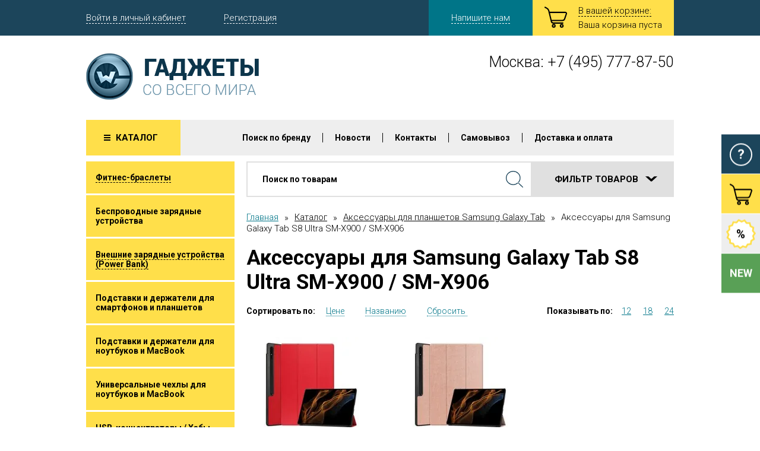

--- FILE ---
content_type: text/html; charset=utf-8
request_url: https://world-gadgets.ru/aksessuary-dlya-samsung-galaxy-tab-s8-ultra-sm-x900-sm-x906
body_size: 53715
content:

	<!doctype html>
<html lang="ru">
<head>
<meta charset="utf-8">
<meta name="robots" content="all"/>
<title>Аксессуары для Samsung Galaxy Tab S8 Ultra SM-X900 / SM-X906 </title>
<meta http-equiv="Cache-Control" content="no-cache, no-store, must-revalidate" />
<meta http-equiv="Pragma" content="no-cache" />
<meta http-equiv="Expires" content="0" />
<meta name="description" content="Аксессуары для Samsung Galaxy Tab S8 Ultra SM-X900 / SM-X906 ">
<meta name="keywords" content="Аксессуары для Samsung Galaxy Tab S8 Ultra SM-X900 / SM-X906 ">
<meta name="SKYPE_TOOLBAR" content="SKYPE_TOOLBAR_PARSER_COMPATIBLE">
<meta name="viewport" content="width=device-width, initial-scale=1.0">
<meta name='yandex-verification' content='4c6acb8f7f0e5a98' />
<meta name="yandex-verification" content="95e100cecab1a7f0" />
<meta name="yandex-verification" content="40f82a01a8de6182" />
<meta name="cmsmagazine" content="86368d8963b4f0f96b434aafa426cd49" />
<meta name="google-site-verification" content="xDrNBMnpKC6dGSrAzFgfTYo1YrxMdmz6N8PtEa3mEM4" />
<link rel="shortcut icon" href="//world-gadgets.ru/favicon.ico" type="image/x-icon" />
<!---->
<meta name='wmail-verification' content='39b672278e26d07a4ce0b23e09e81bf3' />
<meta name="yandex-verification" content="efc038e3c858cda5" />
<meta name="google-site-verification" content="CSQmWkVBB74B0oIgG9iPcBBePsytAkg5sJkkJHmlOlU" />
<link rel='stylesheet' type='text/css' href='/shared/highslide-4.1.13/highslide.min.css'/>
<script type='text/javascript' src='/shared/highslide-4.1.13/highslide-full.packed.js'></script>
<script type='text/javascript'>
hs.graphicsDir = '/shared/highslide-4.1.13/graphics/';
hs.outlineType = null;
hs.showCredits = false;
hs.lang={cssDirection:'ltr',loadingText:'Загрузка...',loadingTitle:'Кликните чтобы отменить',focusTitle:'Нажмите чтобы перенести вперёд',fullExpandTitle:'Увеличить',fullExpandText:'Полноэкранный',previousText:'Предыдущий',previousTitle:'Назад (стрелка влево)',nextText:'Далее',nextTitle:'Далее (стрелка вправо)',moveTitle:'Передвинуть',moveText:'Передвинуть',closeText:'Закрыть',closeTitle:'Закрыть (Esc)',resizeTitle:'Восстановить размер',playText:'Слайд-шоу',playTitle:'Слайд-шоу (пробел)',pauseText:'Пауза',pauseTitle:'Приостановить слайд-шоу (пробел)',number:'Изображение %1/%2',restoreTitle:'Нажмите чтобы посмотреть картинку, используйте мышь для перетаскивания. Используйте клавиши вперёд и назад'};</script>

            <!-- 46b9544ffa2e5e73c3c971fe2ede35a5 -->
            <script src='/shared/s3/js/lang/ru.js'></script>
            <script src='/shared/s3/js/common.min.js'></script>
        <link rel='stylesheet' type='text/css' href='/shared/s3/css/calendar.css' /><link rel="icon" href="/favicon.ico" type="image/x-icon">

<!--s3_require-->
<link rel="stylesheet" href="/g/basestyle/1.0.1/user/user.css" type="text/css"/>
<link rel="stylesheet" href="/g/basestyle/1.0.1/user/user.blue.css" type="text/css"/>
<script type="text/javascript" src="/g/basestyle/1.0.1/user/user.js" async></script>
<!--/s3_require-->

<!--s3_goal-->
<script src="/g/s3/goal/1.0.0/s3.goal.js"></script>
<script>new s3.Goal({map:[], goals: [], ecommerce:[]});</script>
<!--/s3_goal-->

<link href="https://fonts.googleapis.com/css?family=Roboto:400,400italic,300,300italic,700,700italic&amp;subset=latin,greek,cyrillic,greek-ext,vietnamese,cyrillic-ext,latin-ext" rel="stylesheet" type="text/css">
<link rel="stylesheet" href="/t/v2164/images/defaults/css/normalize.css">
<link rel="stylesheet" href="/t/v2164/images/defaults/css/uikit.css">
<link rel="stylesheet" href="/t/v2164/images/defaults/css/plugins.css">
<link rel="stylesheet" href="/t/v2164/images/defaults/css/styles.css">
<link rel="stylesheet" href="/t/v2164/images/defaults/css/site.addons.delegate.scss.css"><style>

.jq-selectbox.jqselect.req.error{border: 1px solid red;}

</style>

<script src="/g/libs/jquery/1.10.2/jquery.min.js"></script>
<script src="/t/js/text.js"></script>







<script type="text/javascript" src="/g/printme.js"></script>
<script type="text/javascript" src="/g/shop2v2/default/js/tpl.js"></script>
<script type="text/javascript" src="/g/shop2v2/default/js/baron.min.js"></script>
<script type="text/javascript" src="/t/v2164/images/defaults/js/shop2.2_new.js"></script>
<script type="text/javascript">shop2.init({"productRefs": [],"apiHash": {"getPromoProducts":"23c29acae686a562b61a67d8e27d7eaa","getSearchMatches":"36abb3ff1a5660354c8d2b3c042bc21c","getFolderCustomFields":"5bda1a40db39cec5e4a11bced414a97f","getProductListItem":"6b28ddda7232a47362fd29c28aee40db","cartAddItem":"e198c955874947e76f671bc1c1eb9df9","cartRemoveItem":"5a3a889ea00557281457a745be17407d","cartUpdate":"c71e6c7acc2ae6d35e468ec844d85740","cartRemoveCoupon":"3d37ff785cfe2f3d5546b069dc7635a0","cartAddCoupon":"866ae36a2263838241baf56389985aab","deliveryCalc":"1765f4b259870104fbd548b0ec1cbfc3","printOrder":"1ec96abce93d5dcef4cc5b2d895c49f5","cancelOrder":"4cbf876b1516cfd00b6095687080a34a","cancelOrderNotify":"2eb1876941c09ab708b46af5eef8a394","repeatOrder":"0ed8fffd2ca6aeab5bfa88db51530454","paymentMethods":"26893ee3d3ec39a4c0ffaa6f1a73c71f","compare":"ee806beaa70621aa35cc55298a9a36a5"},"verId": 1314555,"mode": "folder","step": "","uri": "/magazin","IMAGES_DIR": "/d/","my": {"list_picture_enlarge":true,"accessory":"\u0410\u043a\u0441\u0435\u0441\u0441\u0443\u0430\u0440\u044b","kit":"\u041a\u043e\u043c\u043f\u043b\u0435\u043a\u0442","recommend":"\u0420\u0435\u043a\u043e\u043c\u0435\u043d\u0434\u0443\u0435\u043c\u044b\u0435","similar":"\u041f\u043e\u0445\u043e\u0436\u0438\u0435","modification":"\u041c\u043e\u0434\u0438\u0444\u0438\u043a\u0430\u0446\u0438\u0438"}});shop2.filter._pre_params = "&s[folder_id]=202825305";shop2.delivery.deligate = true;</script>

<!--[if lt IE 10]>
<script src="/g/libs/ie9-svg-gradient/0.0.1/ie9-svg-gradient.min.js"></script>
<script src="/g/libs/jquery-placeholder/2.0.7/jquery.placeholder.min.js"></script>
<script src="/g/libs/jquery-textshadow/0.0.1/jquery.textshadow.min.js"></script>
<script src="/g/s3/misc/ie/0.0.1/ie.js"></script>
<![endif]-->
<!--[if lt IE 9]>
<script src="/g/libs/html5shiv/html5.js"></script>
<![endif]-->

<script type="text/javascript" src="/t/v1529/js/fastclick.js"></script>

<link rel="stylesheet" href="/t/v2164/images/css/site.addons.scss.css">
<link rel="stylesheet" href="/t/v2164/images/css/bdr_addons.scss.css">
</head>
<body>
<svg xmlns="http://www.w3.org/2000/svg" class="main_svg_sprite" style="display : none;" xmlns:xlink="http://www.w3.org/1999/xlink"><symbol viewBox="0 0 31.75 25.25" id="add_product"><path d="M25.927.5a5.8 5.8 0 1 0 5.817 5.8A5.814 5.814 0 0 0 25.927.5zm0 10.23a4.435 4.435 0 1 1 4.45-4.43 4.446 4.446 0 0 1-4.45 4.43zm2.053-5.11h-1.37V4.25a.685.685 0 0 0-1.368 0v1.37h-1.368a.68.68 0 1 0 0 1.36h1.368v1.37a.685.685 0 0 0 1.37 0V6.98h1.368a.68.68 0 1 0 0-1.36zm-9.412 1.99H6.596l1.974 8.17h13.044a2.086 2.086 0 0 0 1.8-1.29l.55-1.61h1.566l-.713 2.09a3.565 3.565 0 0 1-3.2 2.3H8.93l.085.35a1.79 1.79 0 0 0 1.612 1.27H22.02a.672.672 0 0 1 .673.67v.14a.68.68 0 0 1-.674.68H10.626a3.26 3.26 0 0 1-3.053-2.41L4.42 4.92a4.15 4.15 0 0 0-1.74-2.26L.353 1.41A.682.682 0 0 1 .078.49L.142.37A.668.668 0 0 1 1.055.1l2.33 1.26A5.594 5.594 0 0 1 5.86 4.57l.376 1.56h12.332v1.48zm-7.453 13.04a2.3 2.3 0 1 1-2.287 2.3 2.3 2.3 0 0 1 2.287-2.3zm0 3.1a.805.805 0 1 0-.8-.8.8.8 0 0 0 .8.8zm9.535-3.1a2.3 2.3 0 1 1-2.288 2.3 2.3 2.3 0 0 1 2.288-2.3zm0 3.1a.805.805 0 1 0-.8-.8.8.8 0 0 0 .8.8z"/></symbol><symbol viewBox="0 0 38.32 35.813" id="cart"><path d="M31.24 28.906H15.08a4.615 4.615 0 0 1-4.33-3.42L6.27 6.95a5.844 5.844 0 0 0-2.46-3.2L.5 1.963a.954.954 0 0 1-.38-1.3l.09-.17A.95.95 0 0 1 1.5.105L4.81 1.89a7.987 7.987 0 0 1 3.51 4.566l4.47 18.54a2.553 2.553 0 0 0 2.29 1.8h16.16a.96.96 0 0 1 .96.958v.192a.96.96 0 0 1-.96.96zm-.57-4.417h-19.2V22.38h19.2a2.96 2.96 0 0 0 2.54-1.83l2.94-8.625a.957.957 0 0 0-.04-.84.926.926 0 0 0-.78-.3H8.16V8.668h27.17a2.858 2.858 0 0 1 2.81 3.94l-2.94 8.626a5.05 5.05 0 0 1-4.53 3.257zm-14.9 11.327a3.257 3.257 0 1 1 3.25-3.257 3.25 3.25 0 0 1-3.25 3.262zm0-4.4a1.145 1.145 0 1 0 1.14 1.145 1.143 1.143 0 0 0-1.14-1.143zm13.53 4.4a3.257 3.257 0 1 1 3.24-3.257 3.26 3.26 0 0 1-3.24 3.262zm0-4.4a1.145 1.145 0 1 0 1.14 1.145 1.143 1.143 0 0 0-1.14-1.143z"/></symbol><symbol viewBox="0 0 24 14" id="control"><path d="M21.73 13.586a1.28 1.28 0 0 0 1.88 0 1.453 1.453 0 0 0 0-1.98L12.95.398a1.3 1.3 0 0 0-1.89 0L.38 11.604a1.474 1.474 0 0 0 0 1.98 1.3 1.3 0 0 0 1.9 0L12 3.378l9.73 10.21z"/></symbol><symbol viewBox="0 0 14 24" id="control_hor"><path d="M13.586 21.73a1.28 1.28 0 0 1 0 1.88 1.453 1.453 0 0 1-1.98 0L.398 12.95a1.3 1.3 0 0 1 0-1.89L11.604.38a1.474 1.474 0 0 1 1.98 0 1.3 1.3 0 0 1 0 1.9L3.378 12l10.21 9.73z"/></symbol><symbol viewBox="0 0 42 43" id="count_ico"><path d="M21 0c11.6 0 21 7.61 21 17s-9.4 17-21 17S0 26.39 0 17 9.4 0 21 0zM10 43l2-15 9 4z"/></symbol><symbol viewBox="0 0 15 15" id="delete"><path d="M-.01 2.494l2.5-2.5L15.01 12.51l-2.5 2.5zm0 10.012L12.51-.01l2.5 2.5L2.49 15.007z"/></symbol><symbol viewBox="0 0 11 10" id="hamb"><path d="M0 0h11v2H0V0zm0 4h11v2H0V4zm0 4h11v2H0V8z"/></symbol><symbol viewBox="0 0 4 9" id="menu_arr"><path d="M0 6.64L2.052 4.5 0 2.36V-.01l3.754 3.92a.867.867 0 0 1 0 1.18L0 9.01V6.64z"/></symbol><symbol viewBox="0 0 10 16" id="range_ico"><path d="M0 0h10v13l-5 3-5-3V0z"/></symbol><symbol viewBox="0 0 21 20.969" id="reset"><path d="M1.71 10.445a.83.83 0 1 1-1.66 0 10.266 10.266 0 0 1 .8-3.994 10.307 10.307 0 0 1 2.27-3.39 10.482 10.482 0 0 1 17.09 3.394 10.388 10.388 0 0 1 0 8l-.02.044a10.458 10.458 0 0 1-2.25 3.35 10.6 10.6 0 0 1-3.4 2.266 10.523 10.523 0 0 1-8.02 0l-.04-.02a10.47 10.47 0 0 1-2.75-1.685L1.41 20.72a.836.836 0 0 1-1.18 0 .826.826 0 0 1-.24-.585v-5.754a.83.83 0 0 1 .83-.828h5.77a.823.823 0 0 1 .59 1.414l-2.27 2.263a8.818 8.818 0 0 0 2.21 1.34l.04.012a8.872 8.872 0 0 0 6.74 0 8.774 8.774 0 0 0 2.86-1.91 8.915 8.915 0 0 0 1.91-2.817l.01-.043a8.76 8.76 0 0 0 0-6.72A8.924 8.924 0 0 0 13.9 2.33 8.828 8.828 0 0 0 2.38 7.1h-.01a8.882 8.882 0 0 0-.66 3.36zM4.58 15.2H1.65v2.924c.98-.973 1.96-1.95 2.93-2.923z"/></symbol><symbol viewBox="0 0 29 28" id="search"><path d="M28.34 28a.656.656 0 0 1-.46-.186L20.1 20.3a.613.613 0 0 1 0-.9.676.676 0 0 1 .93 0l7.78 7.515a.63.63 0 0 1 0 .9.68.68 0 0 1-.47.185zm-16.02-4.216A12.476 12.476 0 0 1 3.6 20.3a11.622 11.622 0 0 1 0-16.818 12.63 12.63 0 0 1 17.42 0 11.61 11.61 0 0 1 .01 16.82 12.47 12.47 0 0 1-8.71 3.48zm-.01-22.518a11.13 11.13 0 0 0-7.78 3.112 10.375 10.375 0 0 0 0 15.026 11.155 11.155 0 0 0 7.79 3.112 11.15 11.15 0 0 0 7.78-3.112 10.375 10.375 0 0 0 0-15.026 11.155 11.155 0 0 0-7.79-3.113z"/></symbol><symbol viewBox="0 0 19.03 7.969" id="search_arrow"><path d="M4.98 0L9.5 4.105 14.02 0h5l-8.27 7.508a1.917 1.917 0 0 1-2.5 0L-.01 0h4.99z"/></symbol><symbol viewBox="0 0 293.625 293.625" id="step_ico"><path d="M249.53 249.53l-23.282-.228-5.568 22.608-22.494-6.012-11.016 20.513-20.293-11.417-15.77 17.13-16.816-16.105-19.535 12.67-12.282-19.782L80.4 276.32l-6.976-22.216-23.222 1.69-1.233-23.25-22.915-4.138 4.588-22.827-21.165-9.707 10.122-20.97L1.513 160.24l15.018-17.794-13.87-18.7 18.97-13.5-8.783-21.563 21.733-8.358-3.15-23.073 23.13-2.69 2.69-23.128 23.07 3.146 8.358-21.733 21.563 8.784 13.5-18.97 18.706 13.87L160.24 1.514 174.903 19.6l20.97-10.122 9.705 21.165 22.826-4.588 4.138 22.914 23.25 1.232-1.69 23.222L276.32 80.4l-7.415 22.073 19.782 12.282-12.67 19.536 16.106 16.816-17.13 15.77 11.418 20.294-20.512 11.015 6.012 22.5-22.608 5.568z"/></symbol><symbol viewBox="0 0 53 53.57" id="stock_ico"><path d="M44.18 44.66l-5.73.79-3.05 4.97-5.55-1.63-4.79 3.29-4.42-3.77-5.69 1.03-2.52-5.27-5.61-1.39-.18-5.85-4.57-3.58 2.18-5.42-2.73-5.15 4.17-4.05-.42-5.83 5.44-1.99 1.96-5.5 5.77.43 4-4.22 5.1 2.76 5.36-2.21 3.54 4.62 5.78.19 1.38 5.68 5.21 2.54-1.02 5.76 3.73 4.47-3.25 4.84 1.61 5.61-4.91 3.08z"/></symbol></svg>
<div class="top-line">
</div>
<!-- [+] .site_wrap-->
<div class="site_wrap flex_container fd_c">
<!-- [+] .site_header-->
<header class="fl_n site_header">
<div class="site_header__top">
<div class="centered">
<div class="flex_container jc_sb ai_c">
<div class="cabinet_links">
<div class="cabinet_links__item" data-uk-dropdown="{mode:'click'}"><a href="#">Войти в личный кабинет</a>
<div class="uk-dropdown cabinet_links__dropdown">
<form action="/user/login" method="post">
<input type="text" placeholder="ЛОГИН" name="login">
<input type="password" placeholder="ПАРОЛЬ" name="password">
<input class="button_style" type="submit" value="ВХОД">
<re-captcha data-captcha="recaptcha"
     data-name="captcha"
     data-sitekey="6LcYvrMcAAAAAKyGWWuW4bP1De41Cn7t3mIjHyNN"
     data-lang="ru"
     data-rsize="invisible"
     data-type="image"
     data-theme="light"></re-captcha></form>
</div>
</div>
<div class="cabinet_links__item uk-hidden-medium uk-hidden-small"><span onclick="location='/user/register'" style="cursor: pointer; border-bottom: 1px dashed white; color: #FFFFFF">Регистрация</span></div>
</div>
<div class="right_part">
<div data-uk-dropdown="{mode:'click'}">
<a class="button_style callback_button big uk-hidden-medium uk-hidden-small" href="#"  data-uk-modal><span>Напишите нам</span></a>
<div class="uk-dropdown cabinet_links__dropdown">
<form action="/mailus" method="post">
<textarea cols="50" rows="7" name="d[0]" id="d[0]"></textarea>
<input type="text" size="30" maxlength="100" name="d[1]" id="d[1]" placeholder="Ваше имя">
<input type="text" size="30" maxlength="100" name="d[2]" id="d[2]" placeholder="E-mail">
<input class="button_style" type="submit" value="Отправить">
<re-captcha data-captcha="recaptcha"
     data-name="captcha"
     data-sitekey="6LcYvrMcAAAAAKyGWWuW4bP1De41Cn7t3mIjHyNN"
     data-lang="ru"
     data-rsize="invisible"
     data-type="image"
     data-theme="light"></re-captcha></form>
</div>
</div>
<!-- Cart Preview[+] -->
<div id="shop2-cart-preview" class="small_shop_cart" >
	<a class="small_shop_cart__link" href="/magazin/cart">
		<div class="shop2-block cart-preview ">
			<span class="svg_icon cart"><svg class="svg_icon__link"><use xlink:href="#cart" /></svg></span><small>В вашей корзине:</small>
			
			<div class="block-body small_shop_cart__inform">
									<div>Ваша корзина пуста</div>
							</div>
		
		</div>
	</a>
	<div class="uk-dropdown small_shop_cart__dropdown">
	    
	</div>

</div>
<!-- Cart Preview[-] --></div>
</div>
</div>
</div>
<div class="site_header__middle">
<div class="centered">
<div class="uk-grid">
<div class="uk-width-large-1-2 uk-width-medium-1-2">
    <div class="site_logo">
        <a href="https://world-gadgets.ru"><img src="/thumb/2/qD9u8cnhmAAAKwc9n80IsA/291r78/d/site_logo.png" alt=""></a>
    </div> 
</div>
<div class="uk-width-large-1-2 uk-width-medium-1-2">
			<address class="site_contacts">Москва: <a style="text-decoration: none;color: black;" href="tel:+7 (495) 777-87-50">+7 (495) 777-87-50</a>
					</address>
	</div>
</div>
</div>
</div>
</header>
<!-- [-] .site_header--><div class="menu_top_wrapper fl_n">
<div class="centered" id="main_page_catalog">
<div class="uk-flex uk-flex-middle uk-flex-space-between">
<div class="catalog_button" data-uk-dropdown="{mode:'click', justify:'#main_page_catalog'}">
<div class="button_style big yellow">Каталог
<span class="svg_icon hamb"><svg class="svg_icon__link"><use xlink:href="#hamb" /></svg></span>
</div>
<div class="uk-dropdown catalog_button__main_page_dropdown">
<div class="uk-close uk-dropdown-close" style="display: none;"></div>
<ul class="flex_container">
<li><a href="/fitnes-braslety">Фитнес-браслеты</a></li>
<li><a href="/magazin/folder/besprovodnyye-zaryadnyye-ustroystva">Беспроводные зарядные устройства</a></li>
<li><a href="/magazin/folder/90396611">Внешние зарядные устройства (Power Bank)</a></li>
<li><a href="/podstavki-i-derzhateli-dlya-smartfonov-i-planshetov">Подставки и держатели для смартфонов и планшетов</a></li>
<li><a href="/podstavki-i-derzhateli-dlya-noutbukov-i-macbook">Подставки и держатели для ноутбуков и MacBook</a></li>
<li><a href="/universalnye-chehly-dlya-noutbukov-i-macbook">Универсальные чехлы для ноутбуков и MacBook</a></li>
<li><a href="/magazin/folder/285347505">USB-концентраторы / Хабы</a></li>
<li><a href="/magazin/folder/avtomobilnyye-derzhateli-dlya-smartfonov-i-planshetov">Автомобильные держатели для смартфонов и планшетов</a></li>
<li><a href="/3d-ruchki">3D Ручки</a></li>
<li><a href="/magazin/folder/90336211">Кабели и адаптеры</a></li>
<li><a href="/magazin/folder/90396411">Моноподы для селфи</a></li>
<li><a href="/magazin/folder/90186811">Карты памяти</a></li>
<li><a href="/magazin/folder/90339011">USB накопители (флешки)</a></li>
<li><a href="/magazin/folder/320124105">Стилусы и наконечники для Apple iPad</a></li>
<li><a href="/magazin/folder/46134106">Чехол-бумажник MagSafe Wallet для iPhone</a></li>
<li><a href="/magazin/folder/193179702">Аксессуары для AirTag</a></li>
<li><a href="/magazin/folder/aksessuary-dlya-apple-watch">Аксессуары для Apple Watch</a></li>
<li><a href="/magazin/folder/aksessuary-iphone">Аксессуары для iPhone</a></li>
<li><a href="/aksessuary-dlya-ipad">Аксессуары для iPad</a></li>
<li><a href="/magazin/folder/90382611">Аксессуары для iPod</a></li>
<li><a href="/magazin/folder/aksessuary-dlya-macbook">Аксессуары для MacBook</a></li>
<li><a href="/aksessuary-dlya-samsung-gear">Аксессуары для Samsung Gear / Galaxy Watch</a></li>
<li><a href="/magazin/folder/53497006">Аксессуары для Samsung</a></li>
<li><a href="/magazin/folder/53477406">Аксессуары для планшетов Samsung Galaxy Tab</a></li>
<li><a href="/magazin/folder/82703706">Аксессуары для Nothing</a></li>
<li><a href="/magazin/folder/46061306">Аксессуары для Tecno</a></li>
<li><a href="/magazin/folder/46062906">Аксессуары для Infinix</a></li>
<li><a href="/universalnye-chehly-dlya-planshetov">Универсальные чехлы для планшетов</a></li>
<li><a href="/magazin/folder/235364907">Аксессуары для Digma</a></li>
<li><a href="/magazin/folder/30649706">Аксессуары для TCL</a></li>
<li><a href="/magazin/folder/264361707">Аксессуары для CHUWI</a></li>
<li><a href="/magazin/folder/166046106">Аксессуары для Teclast</a></li>
<li><a href="/magazin/folder/24129307">Аксессуары для Blackview</a></li>
<li><a href="/magazin/folder/90235011">Аксессуары для HTC</a></li>
<li><a href="/magazin/folder/90241811">Аксессуары для Sony Xperia</a></li>
<li><a href="/magazin/folder/90248011">Аксессуары для Nokia</a></li>
<li><a href="/magazin/folder/90357411">Аксессуары для Lenovo</a></li>
<li><a href="/magazin/folder/90341411">Аксессуары для LG</a></li>
<li><a href="/magazin/folder/90370011">Аксессуары для Blackberry</a></li>
<li><a href="/magazin/folder/90343211">Аксессуары для Huawei</a></li>
<li><a href="/magazin/folder/90388411">Аксессуары для Xiaomi</a></li>
<li><a href="/magazin/folder/101525211">Аксессуары для Meizu</a></li>
<li><a href="/magazin/folder/104144411">Аксессуары для DOOGEE</a></li>
<li><a href="/magazin/folder/90190411">Аксессуары для Google</a></li>
<li><a href="/magazin/folder/29223806">Сумки для планшетов и ноутбуков</a></li>
<li><a href="/ruchnoy-instrument">Ручной инструмент</a></li>
</ul>
</div>
</div>
<a href="/magazin" class="catalog_button responsive_catalog_button">
<span class="button_style big yellow">Каталог
<span class="svg_icon hamb"><svg class="svg_icon__link"><use xlink:href="#hamb" /></svg></span>
</span>
</a>
<ul class="menu_top uk-hidden-medium uk-hidden-small">
<li><a href="/poisk-po-brendu" style="cursor: pointer">Поиск по бренду</a></li>
<li><a href="/news" style="cursor: pointer">Новости</a></li>
<li><a href="/address" style="cursor: pointer">Контакты</a></li>
<li><a href="/samovyvoz" style="cursor: pointer">Самовывоз</a></li>
<li><a href="/dostavka" style="cursor: pointer">Доставка и оплата</a></li>
</ul>
<div class="uk-hidden-large responsive_menu" data-uk-dropdown="{pos:'top-right'}">
<div class="responsive_menu__trigger"><span></span><span></span><span></span></div>
<div class="uk-dropdown responsive_menu__wrapper">
<ul class="menu_top"><li><a href="/poisk-po-brendu"  target="_blank">Поиск по бренду</a></li><li><a href="/news" >Новости</a></li><li><a href="/address" >Контакты</a></li><li><a href="/samovyvoz" >Самовывоз</a></li><li><a href="/dostavka" >Доставка и оплата</a></li></ul></div>
</div>
</div>
</div>
</div>
<!-- [+] .site_content-->
<div class="site_content">
<div class="centered flex_container fl_1_0_a">
<aside class="site_content__aside site_content__aside--left ">
	
		
	<noindex><ul class="catalog_list"><li><a href="/fitnes-braslety" style="cursor: pointer" ><span>Фитнес-браслеты</span></a><ul class="level-2"><li><a href="/aksessuary-dlya-xiaomi-redmi-watch-3-mi-watch-lite-3" style="cursor: pointer" >Аксессуары для Xiaomi Redmi Watch 3, Mi Watch Lite 3</a></li><li><a href="/aksessuary-dlya-xiaomi-band-8-pro-redmi-watch-4" style="cursor: pointer" >Аксессуары для Xiaomi Band 8 Pro, Redmi Watch 4</a></li><li><a href="/aksessuary-dlya-huawei-watch-fit-3" style="cursor: pointer" >Аксессуары для Huawei Watch Fit 3</a></li><li><a href="/remeshki-dlya-honor-band-9" style="cursor: pointer" >Ремешки для Honor Band 9</a></li><li><a href="/remeshki-dlya-samsung-galaxy-fit-3-sm-r390" style="cursor: pointer" >Ремешки для Samsung Galaxy Fit 3 SM-R390</a></li><li><a href="/remeshki-dlya-xiaomi-mi-smart-band-8-xiaomi-mi-band-8" style="cursor: pointer" >Ремешки для Xiaomi Mi Smart Band 8, Xiaomi Mi Band 8</a></li><li><a href="/remeshki-dlya-huawei-band-8" style="cursor: pointer" >Ремешки для HUAWEI Band 8</a></li><li><a href="/aksessuary-dlya-samsung-galaxy-fit-2-sm-r220" style="cursor: pointer" >Аксессуары для Samsung Galaxy Fit 2 SM-R220</a></li><li><a href="/aksessuary-dlya-samsung-galaxy-fit-e-sm-r375" style="cursor: pointer" >Аксессуары для Samsung Galaxy Fit E SM-R375</a></li><li><a href="/aksessuary-dlya-huawei-watch-fit-mini" style="cursor: pointer" >Аксессуары для Huawei Watch Fit Mini</a></li><li><a href="/aksessuary-dlya-huawei-watch-fit-tia-b09" style="cursor: pointer" >Аксессуары для Huawei Watch Fit TIA-B09</a></li><li><a href="/aksessuary-dlya-huawei-watch-fit-2" style="cursor: pointer" >Аксессуары для Huawei Watch Fit 2</a></li><li><a href="/aksessuary-dlya-huawei-band-7" style="cursor: pointer" >Аксессуары для Huawei Band 7</a></li><li><a href="/aksessuary-dlya-honor-band-6" style="cursor: pointer" >Аксессуары для Honor Band 6</a></li><li><a href="/aksessuary-dlya-huawei-band-6" style="cursor: pointer" >Аксессуары для Huawei Band 6</a></li><li><a href="/aksessuary-dlya-xiaomi-smart-band-7-pro" style="cursor: pointer" >Аксессуары для Xiaomi Smart Band 7 Pro</a></li><li><a href="/aksessuary-dlya-xiaomi-mi-band-7" style="cursor: pointer" >Аксессуары для Xiaomi Mi Band 7</a></li><li><a href="/aksessuary-dlya-xiaomi-mi-band-6" style="cursor: pointer" >Аксессуары для Xiaomi Mi Band 6</a></li><li><a href="/zashchitnye-plenki-i-stekla-dlya-xiaomi-mi-band-5" style="cursor: pointer" >Защитные пленки и стекла для Xiaomi Mi Band 5</a></li><li><a href="/provod-dlya-zaryadki-fitnes-brasleta-xiaomi-mi-band-5-1" style="cursor: pointer" >Провод для зарядки Xiaomi Mi Band 5</a></li><li><a href="/magazin/folder/299906300" style="cursor: pointer" >Ремешки и браслеты для Xiaomi Mi Band 5</a></li><li><a href="/zashchitnyye-plenki-dlya-xiaomi-mi-band-4" style="cursor: pointer" >Защитные пленки и стекла для Xiaomi Mi Band 4</a></li><li><a href="/provod-dlya-zaryadki-xiaomi-mi-band-4" style="cursor: pointer" >Провод для зарядки Xiaomi Mi Band 4</a></li><li><a href="/remeshki-i-braslety-dlya-xiaomi-mi-band-4" style="cursor: pointer" >Ремешки и браслеты для Xiaomi Mi Band 4</a></li><li><a href="/zashchitnaya-plenka-dlya-xiaomi-mi-band-3" style="cursor: pointer" >Защитная пленка для Xiaomi Mi Band 3</a></li><li><a href="/provod-dlya-zaryadki-xiaomi-mi-band-3" style="cursor: pointer" >Провод для зарядки Xiaomi Mi Band 3</a></li><li><a href="/remeshki-i-braslety-dlya-xiaomi-mi-band-3" style="cursor: pointer" >Ремешки и браслеты для Xiaomi Mi Band 3</a></li><li><a href="/zashchitnyye-plenki-dlya-xiaomi-mi-band-2" style="cursor: pointer" >Защитные пленки для Xiaomi Mi Band 2</a></li><li><a href="/provod-dlya-zaryadki-xiaomi-mi-band-2" style="cursor: pointer" >Провод для зарядки Xiaomi Mi Band 2</a></li><li><a href="/remeshki-i-braslety-dlya-xiaomi-mi-band-2" style="cursor: pointer" >Ремешки и браслеты для Xiaomi Mi Band 2</a></li><li><a href="/remeshki-dlya-chasov-16mm" style="cursor: pointer" >Ремешки для часов 16мм</a></li><li><a href="/remeshki-dlya-xiaomi-mi-watch" style="cursor: pointer" >Ремешки для часов 18мм</a></li><li><a href="/remeshki-dlya-chasov-20mm" style="cursor: pointer" >Ремешки для часов 20мм</a></li><li><a href="/remeshki-dlya-chasov-22mm" style="cursor: pointer" >Ремешки для часов 22мм</a></li></ul></li><li><a href="/magazin/folder/besprovodnyye-zaryadnyye-ustroystva" style="cursor: pointer" >Беспроводные зарядные устройства</a></li><li><a href="/magazin/folder/90396611" style="cursor: pointer" ><span>Внешние зарядные устройства (Power Bank)</span></a><ul class="level-2"><li><a href="/magazin/folder/210220411" style="cursor: pointer" >Чехлы для внешних аккумуляторов Xiaomi Power Bank</a></li></ul></li><li><a href="/podstavki-i-derzhateli-dlya-smartfonov-i-planshetov" style="cursor: pointer" >Подставки и держатели для смартфонов и планшетов</a></li><li><a href="/podstavki-i-derzhateli-dlya-noutbukov-i-macbook" style="cursor: pointer" >Подставки и держатели для ноутбуков и MacBook</a></li><li><a href="/universalnye-chehly-dlya-noutbukov-i-macbook" style="cursor: pointer" >Универсальные чехлы для ноутбуков и MacBook</a></li><li><a href="/magazin/folder/285347505" style="cursor: pointer" >USB-концентраторы / Хабы</a></li><li><a href="/magazin/folder/avtomobilnyye-derzhateli-dlya-smartfonov-i-planshetov" style="cursor: pointer" ><span>Автомобильные держатели для смартфонов и планшетов</span></a><ul class="level-2"><li><a href="/avtomobilnye-derzhateli-dlya-smartfonov" style="cursor: pointer" >Автомобильные держатели для смартфонов</a></li><li><a href="/avtomobilnye-derzhateli-dlya-planshetov" style="cursor: pointer" >Автомобильные держатели для планшетов</a></li><li><a href="/avtomobilnyye-derzhateli-s-funktsiyey-besprovodnoy-zaryadki" style="cursor: pointer" >Автомобильные держатели с функцией беспроводной зарядки</a></li></ul></li><li><a href="/3d-ruchki" style="cursor: pointer" ><span>3D Ручки</span></a><ul class="level-2"><li><a href="/niti-plastika-dlya-3d-ruchek" style="cursor: pointer" >Нити пластика для 3D Ручек</a></li></ul></li><li><a href="/magazin/folder/90336211" style="cursor: pointer" ><span>Кабели и адаптеры</span></a><ul class="level-2"><li><a href="/magazin/folder/109306411" style="cursor: pointer" >Зарядные устройства</a></li><li><a href="/magazin/folder/335577011" style="cursor: pointer" >Автомобильные зарядные устройства</a></li><li><a href="/magazin/folder/109305611" style="cursor: pointer" >Кабели Lightning</a></li><li><a href="/magazin/folder/109305411" style="cursor: pointer" >Кабели Micro-USB</a></li><li><a href="/magazin/folder/109305811" style="cursor: pointer" >Кабели Type-C</a></li><li><a href="/magazin/folder/109306211" style="cursor: pointer" >Кабели Jack</a></li><li><a href="/magazin/folder/109306011" style="cursor: pointer" >Кабели HDMI</a></li><li><a href="/magazin/folder/109308411" style="cursor: pointer" >Сетевые кабели RJ-45</a></li><li><a href="/magazin/folder/109308011" style="cursor: pointer" >Беспроводные приемники Bluetooth</a></li><li><a href="/magazin/folder/134927211" style="cursor: pointer" >Док-станции для смартфонов</a></li><li><a href="/magazin/folder/335606411" style="cursor: pointer" >Переходники для электророзеток</a></li><li><a href="/magazin/folder/292243300" style="cursor: pointer" >Антенны и адаптеры</a></li></ul></li><li><a href="/magazin/folder/90396411" style="cursor: pointer" >Моноподы для селфи</a></li><li><a href="/magazin/folder/90186811" style="cursor: pointer" >Карты памяти</a></li><li><a href="/magazin/folder/90339011" style="cursor: pointer" >USB накопители (флешки)</a></li><li><a href="/magazin/folder/320124105" style="cursor: pointer" >Стилусы и наконечники для Apple iPad</a></li><li><a href="/magazin/folder/46134106" style="cursor: pointer" >Чехол-бумажник MagSafe Wallet для iPhone</a></li><li><a href="/magazin/folder/193179702" style="cursor: pointer" >Аксессуары для AirTag</a></li></ul><ul class="catalog_list"><li><a href="/magazin/folder/aksessuary-dlya-apple-watch" style="cursor: pointer" ><span>Аксессуары для Apple Watch</span></a><ul class="level-2"><li><a href="/aksessuary-dlya-apple-watch-41-series-7" style="cursor: pointer" >Аксессуары для Apple Watch 41 - Series 7</a></li><li><a href="/aksessuary-dlya-apple-watch-45-series-7" style="cursor: pointer" >Аксессуары для Apple Watch 45 - Series 7</a></li><li><a href="/aksessuary-dlya-apple-watch-se-40-mm" style="cursor: pointer" >Аксессуары для Apple Watch SE 40 мм</a></li><li><a href="/aksessuary-dlya-apple-watch-se-44-mm" style="cursor: pointer" >Аксессуары для Apple Watch SE 44 мм</a></li><li><a href="/aksessuary-dlya-apple-watch-40-series-6" style="cursor: pointer" >Аксессуары для Apple Watch 40 - Series 6</a></li><li><a href="/aksessuary-dlya-apple-watch-44-series-6" style="cursor: pointer" >Аксессуары для Apple Watch 44 - Series 6</a></li><li><a href="/aksessuary-dlya-apple-watch-40-series-5" style="cursor: pointer" >Аксессуары для Apple Watch 40 - Series 5</a></li><li><a href="/aksessuary-dlya-apple-watch-44-series-5" style="cursor: pointer" >Аксессуары для Apple Watch 44 - Series 5</a></li><li><a href="/aksessuary-dlya-apple-watch-40-series-4" style="cursor: pointer" >Аксессуары для Apple Watch 40 - Series 4</a></li><li><a href="/aksessuary-dlya-apple-watch-44-series-4" style="cursor: pointer" >Аксессуары для Apple Watch 44 - Series 4</a></li><li><a href="/magazin/folder/aksessuary-dlya-apple-watch-42mm" style="cursor: pointer" >Аксессуары для Apple Watch 42мм.</a></li><li><a href="/magazin/folder/aksessuary-dlya-apple-watch-38mm" style="cursor: pointer" >Аксессуары для Apple Watch 38мм.</a></li></ul></li><li><a href="/magazin/folder/aksessuary-iphone" style="cursor: pointer" ><span>Аксессуары для iPhone</span></a><ul class="level-2"><li><a href="/5654108" style="cursor: pointer" >Аксессуары для iPhone 15</a></li><li><a href="/5654308" style="cursor: pointer" >Аксессуары для iPhone 15 Plus</a></li><li><a href="/5654508" style="cursor: pointer" >Аксессуары для iPhone 15 Pro</a></li><li><a href="/5654908" style="cursor: pointer" >Аксессуары для iPhone 15 Pro Max</a></li><li><a href="/aksessuary-dlya-iphone-14" style="cursor: pointer" >Аксессуары для iPhone 14</a></li><li><a href="/aksessuary-dlya-iphone-14-plus" style="cursor: pointer" >Аксессуары для iPhone 14 Plus</a></li><li><a href="/aksessuary-dlya-iphone-14-pro" style="cursor: pointer" >Аксессуары для iPhone 14 Pro</a></li><li><a href="/aksessuary-dlya-iphone-14-pro-max" style="cursor: pointer" >Аксессуары для iPhone 14 Pro Max</a></li><li><a href="/aksessuary-dlya-iphone-se-2022" style="cursor: pointer" >Аксессуары для iPhone SE (2022)</a></li><li><a href="/aksessuary-dlya-iphone-13-mini" style="cursor: pointer" >Аксессуары для iPhone 13 mini</a></li><li><a href="/aksessuary-dlya-iphone-13" style="cursor: pointer" >Аксессуары для iPhone 13</a></li><li><a href="/aksessuary-dlya-iphone-13-pro" style="cursor: pointer" >Аксессуары для iPhone 13 Pro</a></li><li><a href="/aksessuary-dlya-iphone-13-pro-max" style="cursor: pointer" >Аксессуары для iPhone 13 Pro Max</a></li><li><a href="/aksessuary-dlya-iphone-12-mini" style="cursor: pointer" ><span>Аксессуары для iPhone 12 mini</span></a><ul class="level-3"><li><a href="/chehly-dlya-iphone-12-mini" style="cursor: pointer" >Чехлы для iPhone 12 mini</a></li><li><a href="/zashchitnye-plenki-i-stekla-dlya-iphone-12-mini" style="cursor: pointer" >Защитные пленки и стекла для iPhone 12 mini</a></li></ul></li><li><a href="/aksessuary-dlya-iphone-12" style="cursor: pointer" ><span>Аксессуары для iPhone 12</span></a><ul class="level-3"><li><a href="/chehly-dlya-iphone-12" style="cursor: pointer" >Чехлы для iPhone 12</a></li><li><a href="/zashchitnye-plenki-i-stekla-dlya-iphone-12" style="cursor: pointer" >Защитные пленки и стекла для iPhone 12</a></li></ul></li><li><a href="/aksessuary-dlya-iphone-12-pro" style="cursor: pointer" ><span>Аксессуары для iPhone 12 Pro</span></a><ul class="level-3"><li><a href="/chehly-dlya-iphone-12-pro" style="cursor: pointer" >Чехлы для iPhone 12 Pro</a></li><li><a href="/zashchitnye-plenki-i-stekla-dlya-iphone-12-pro" style="cursor: pointer" >Защитные пленки и стекла для iPhone 12 Pro</a></li></ul></li><li><a href="/aksessuary-dlya-iphone-12-pro-max" style="cursor: pointer" ><span>Аксессуары для iPhone 12 Pro Max</span></a><ul class="level-3"><li><a href="/chehly-dlya-iphone-12-pro-max" style="cursor: pointer" >Чехлы для iPhone 12 Pro Max</a></li><li><a href="/zashchitnye-plenki-i-stekla-dlya-iphone-12-pro-max" style="cursor: pointer" >Защитные пленки и стекла для iPhone 12 Pro Max</a></li></ul></li><li><a href="/aksessuary-dlya-apple-iphone-se-2020" style="cursor: pointer" ><span>Аксессуары для Apple iPhone SE (2020)</span></a><ul class="level-3"><li><a href="/chehly-dlya-apple-iphone-se-2020" style="cursor: pointer" >Чехлы для Apple iPhone SE (2020)</a></li><li><a href="/zashchitnye-plenki-i-stekla-dlya-apple-iphone-se-2020" style="cursor: pointer" >Защитные пленки и стекла для Apple iPhone SE (2020)</a></li></ul></li><li><a href="/aksessuary-dlya-iphone-11" style="cursor: pointer" ><span>Аксессуары для iPhone 11</span></a><ul class="level-3"><li><a href="/chehly-dlya-iphone-11" style="cursor: pointer" >Чехлы для iPhone 11</a></li><li><a href="/zashchitnye-plenki-i-stekla-dlya-iphone-11" style="cursor: pointer" >Защитные пленки и стекла для iPhone 11</a></li></ul></li><li><a href="/aksessuary-dlya-iphone-11-pro" style="cursor: pointer" ><span>Аксессуары для iPhone 11 Pro</span></a><ul class="level-3"><li><a href="/chehly-dlya-iphone-11-pro" style="cursor: pointer" >Чехлы для iPhone 11 Pro</a></li><li><a href="/zashchitnye-plenki-i-stekla-dlya-iphone-11-pro" style="cursor: pointer" >Защитные пленки и стекла для iPhone 11 Pro</a></li></ul></li><li><a href="/aksessuary-dlya-iphone-11-pro-max" style="cursor: pointer" ><span>Аксессуары для iPhone 11 Pro Max</span></a><ul class="level-3"><li><a href="/chehly-dlya-iphone-11-pro-max" style="cursor: pointer" >Чехлы для iPhone 11 Pro Max</a></li><li><a href="/zashchitnye-plenki-i-stekla-dlya-iphone-11-pro-max" style="cursor: pointer" >Защитные пленки и стекла для iPhone 11 Pro Max</a></li></ul></li><li><a href="/aksessuary-dlya-iphone-khs" style="cursor: pointer" ><span>Аксессуары для iPhone ХS</span></a><ul class="level-3"><li><a href="/chekhly-dlya-iphone-khs" style="cursor: pointer" >Чехлы для iPhone ХS</a></li><li><a href="/bampery-dlya-iphone-khs" style="cursor: pointer" >Бамперы для iPhone ХS</a></li><li><a href="/zashchitnyye-plenki-dlya-iphone-khs" style="cursor: pointer" >Защитные пленки для iPhone ХS</a></li><li><a href="/zashchitnyye-stekla-dlya-iphone-khs" style="cursor: pointer" >Защитные стекла для iPhone ХS</a></li></ul></li><li><a href="/aksessuary-dlya-iphone-khs-max" style="cursor: pointer" ><span>Аксессуары для iPhone ХS Max</span></a><ul class="level-3"><li><a href="/chekhly-dlya-iphone-xs-max" style="cursor: pointer" >Чехлы для iPhone XS Max</a></li><li><a href="/bampery-dlya-iphone-xs-max" style="cursor: pointer" >Бамперы для iPhone XS Max</a></li><li><a href="/zashchitnyye-plenki-dlya-iphone-xs-max" style="cursor: pointer" >Защитные пленки для iPhone XS Max</a></li><li><a href="/zashchitnyye-stekla-dlya-iphone-xs-max" style="cursor: pointer" >Защитные стекла для iPhone XS Max</a></li></ul></li><li><a href="/aksessuary-dlya-iphone-xr" style="cursor: pointer" ><span>Аксессуары для iPhone XR</span></a><ul class="level-3"><li><a href="/chekhly-dlya-iphone-xr" style="cursor: pointer" >Чехлы для iPhone XR</a></li><li><a href="/bampery-dlya-iphone-xr" style="cursor: pointer" >Бамперы для iPhone XR</a></li><li><a href="/zashchitnyye-plenki-dlya-iphone-xr" style="cursor: pointer" >Защитные пленки для iPhone XR</a></li><li><a href="/zashchitnyye-stekla-dlya-iphone-xr" style="cursor: pointer" >Защитные стекла для iPhone XR</a></li></ul></li><li><a href="/aksessuary-dlya-iphone-x" style="cursor: pointer" ><span>Аксессуары для iPhone X</span></a><ul class="level-3"><li><a href="/chekhly-dlya-iphone-x" style="cursor: pointer" >Чехлы для iPhone X</a></li><li><a href="/bampery-dlya-iphone-x" style="cursor: pointer" >Бамперы для iPhone X</a></li><li><a href="/zashchitnyye-plenki-dlya-iphone-x" style="cursor: pointer" >Защитные пленки для iPhone X</a></li><li><a href="/zashchitnyye-stekla-dlya-iphone-x" style="cursor: pointer" >Защитные стекла для iPhone X</a></li></ul></li><li><a href="/aksessuary-dlya-iphone-8" style="cursor: pointer" ><span>Аксессуары для iPhone 8</span></a><ul class="level-3"><li><a href="/chekhly-dlya-iphone-8" style="cursor: pointer" >Чехлы для iPhone 8</a></li><li><a href="/bampery-dlya-iphone-8" style="cursor: pointer" >Бамперы для iPhone 8</a></li><li><a href="/zashchitnyye-plenki-dlya-iphone-8" style="cursor: pointer" >Защитные пленки для iPhone 8</a></li><li><a href="/zashchitnyye-stekla-dlya-iphone-8" style="cursor: pointer" >Защитные стекла для iPhone 8</a></li></ul></li><li><a href="/aksessuary-dlya-iphone-8-plus" style="cursor: pointer" ><span>Аксессуары для iPhone 8 Plus</span></a><ul class="level-3"><li><a href="/chekhly-dlya-iphone-8-plus" style="cursor: pointer" >Чехлы для iPhone 8 Plus</a></li><li><a href="/bampery-dlya-iphone-8-plus" style="cursor: pointer" >Бамперы для iPhone 8 Plus</a></li><li><a href="/zashchitnyye-plenki-dlya-iphone-8-plus" style="cursor: pointer" >Защитные пленки для iPhone 8 Plus</a></li><li><a href="/zashchitnyye-stekla-dlya-iphone-8-plus" style="cursor: pointer" >Защитные стекла для iPhone 8 Plus</a></li></ul></li><li><a href="/aksessuary-dlya-iphone-7" style="cursor: pointer" ><span>Аксессуары для iPhone 7</span></a><ul class="level-3"><li><a href="/chekhly-dlya-iphone-7" style="cursor: pointer" >Чехлы для iPhone 7</a></li><li><a href="/zashchitnyye-plenki-dlya-iphone-7" style="cursor: pointer" >Защитные пленки для iPhone 7</a></li><li><a href="/zashchitnyye-stekla-dlya-iphone-7" style="cursor: pointer" >Защитные стекла для iPhone 7</a></li></ul></li><li><a href="/magazin/folder/aksessuary-dlya-iphone-6" style="cursor: pointer" ><span>Аксессуары для iPhone 6 / 6S</span></a><ul class="level-3"><li><a href="/magazin/folder/chehly-dlya-iphone-6" style="cursor: pointer" >Чехлы для iPhone 6 / 6S</a></li><li><a href="/magazin/folder/bampery-dlya-iphone-6" style="cursor: pointer" >Бамперы для iPhone 6 / 6S</a></li><li><a href="/magazin/folder/zaschitnye-plenki-dlya-iphone-6" style="cursor: pointer" >Защитные пленки и стекла для iPhone 6 / 6S</a></li></ul></li><li><a href="/magazin/folder/aksessuary-dlya-iphone-6s-plus" style="cursor: pointer" ><span>Аксессуары для iPhone 6S Plus</span></a><ul class="level-3"><li><a href="/magazin/folder/chekhly-dlya-iphone-6s-plus" style="cursor: pointer" >Чехлы для iPhone 6S Plus</a></li><li><a href="/magazin/folder/bampery-dlya-iphone-6s-plus" style="cursor: pointer" >Бамперы для iPhone 6S Plus</a></li><li><a href="/magazin/folder/zashchitnyye-plenki-i-stekla-dlya-iphone-6s-plus" style="cursor: pointer" >Защитные пленки и стекла для iPhone 6S Plus</a></li></ul></li><li><a href="/magazin/folder/aksessuary-dlya-iphone-6-plus" style="cursor: pointer" ><span>Аксессуары для iPhone 6 Plus</span></a><ul class="level-3"><li><a href="/magazin/folder/chehly-dlya-iphone-6-plus" style="cursor: pointer" >Чехлы для iPhone 6 Plus</a></li><li><a href="/magazin/folder/bampery-dlya-iphone-6-plus" style="cursor: pointer" >Бамперы для iPhone 6 Plus</a></li><li><a href="/magazin/folder/zaschitnye-plenki-dlya-iphone-6-plus" style="cursor: pointer" >Защитные пленки и стекла для iPhone 6 Plus</a></li></ul></li><li><a href="/magazin/folder/aksessuary-dlya-iphone-se" style="cursor: pointer" ><span>Аксессуары для iPhone SE</span></a><ul class="level-3"><li><a href="/magazin/folder/chekhly-dlya-iphone-se" style="cursor: pointer" >Чехлы для iPhone SE</a></li><li><a href="/magazin/folder/bampery-dlya-iphone-se" style="cursor: pointer" >Бамперы для iPhone SE</a></li><li><a href="/magazin/folder/zashchitnyye-plenki-i-stekla-dlya-iphone-se" style="cursor: pointer" >Защитные пленки и стекла для iPhone SE</a></li></ul></li><li><a href="/magazin/folder/53819806" style="cursor: pointer" ><span>Аксессуары для iPhone 5S</span></a><ul class="level-3"><li><a href="/chehly-dlya-ayfona-5-s" style="cursor: pointer" >Чехлы и сумки для iPhone 5S</a></li><li><a href="/magazin/folder/53820406" style="cursor: pointer" >Бамперы для iPhone 5S</a></li><li><a href="/magazin/folder/53820806" style="cursor: pointer" >Защитные пленки и стекла для iPhone 5S</a></li></ul></li><li><a href="/magazin/folder/53289006" style="cursor: pointer" ><span>Аксессуары для iPhone 5C</span></a><ul class="level-3"><li><a href="/magazin/folder/53289206" style="cursor: pointer" >Чехлы и сумки для iPhone 5C</a></li><li><a href="/magazin/folder/53289406" style="cursor: pointer" >Бамперы для iPhone 5C</a></li><li><a href="/magazin/folder/53289606" style="cursor: pointer" >Защитные пленки и стекла для iPhone 5C</a></li></ul></li><li><a href="/magazin/folder/53280206" style="cursor: pointer" ><span>Аксессуары для iPhone 5</span></a><ul class="level-3"><li><a href="/magazin/folder/53281606" style="cursor: pointer" >Чехлы и сумки для iPhone 5</a></li><li><a href="/magazin/folder/53287006" style="cursor: pointer" >Бамперы для iPhone 5</a></li><li><a href="/magazin/folder/53280406" style="cursor: pointer" >Защитные пленки и стекла для iPhone 5</a></li></ul></li><li><a href="/magazin/folder/53282806" style="cursor: pointer" >Аксессуары для iPhone 4 / 4s</a></li><li><a href="/magazin/folder/53284806" style="cursor: pointer" >Аксессуары для iPhone 3g / 3gs</a></li></ul></li><li><a href="/aksessuary-dlya-ipad" style="cursor: pointer" ><span>Аксессуары для iPad</span></a><ul class="level-2"><li><a href="/aksessuary-dlya-ipad-10-2022-10-9-dyujma" style="cursor: pointer" >Аксессуары для iPad 10 2022 - 10,9 дюйма</a></li><li><a href="/aksessuary-dlya-apple-ipad-pro-11-2022" style="cursor: pointer" >Аксессуары для Apple iPad Pro 11 (2022)</a></li><li><a href="/aksessuary-dlya-apple-ipad-pro-12-9-2022" style="cursor: pointer" >Аксессуары для Apple iPad Pro 12.9 (2022)</a></li><li><a href="/aksessuary-dlya-apple-ipad-air-5-2022" style="cursor: pointer" >Аксессуары для Apple iPad Air 5 (2022)</a></li><li><a href="/aksessuary-dlya-apple-ipad-mini-6" style="cursor: pointer" >Аксессуары для Apple iPad mini 6</a></li><li><a href="/aksessuary-dlya-apple-ipad-10-2-2021" style="cursor: pointer" >Аксессуары для Apple iPad 10.2 (2021)</a></li><li><a href="/aksessuary-dlya-apple-ipad-pro-11-2021" style="cursor: pointer" ><span>Аксессуары для Apple iPad Pro 11 (2021)</span></a><ul class="level-3"><li><a href="/chehly-dlya-apple-ipad-pro-11-2021" style="cursor: pointer" >Чехлы для Apple iPad Pro 11 (2021)</a></li><li><a href="/zashchitnye-plenki-i-stekla-dlya-apple-ipad-pro-11-2021" style="cursor: pointer" >Защитные пленки и стекла для Apple iPad Pro 11 (2021)</a></li></ul></li><li><a href="/aksessuary-dlya-apple-ipad-pro-12-9-2021" style="cursor: pointer" ><span>Аксессуары для Apple iPad Pro 12.9 (2021)</span></a><ul class="level-3"><li><a href="/chehly-dlya-apple-ipad-pro-12-9-2021" style="cursor: pointer" >Чехлы для Apple iPad Pro 12.9 (2021)</a></li><li><a href="/zashchitnye-plenki-i-stekla-dlya-apple-ipad-pro-12-9-2021" style="cursor: pointer" >Защитные пленки и стекла для Apple iPad Pro 12.9 (2021)</a></li></ul></li><li><a href="/aksessuary-dlya-apple-ipad-air-4" style="cursor: pointer" ><span>Аксессуары для Apple iPad Air 4</span></a><ul class="level-3"><li><a href="/chehly-dlya-apple-ipad-air-4" style="cursor: pointer" >Чехлы для Apple iPad Air 4</a></li><li><a href="/zashchitnye-plenki-i-stekla-dlya-apple-ipad-air-4" style="cursor: pointer" >Защитные пленки и стекла для Apple iPad Air 4</a></li></ul></li><li><a href="/aksessuary-dlya-apple-ipad-air-2020" style="cursor: pointer" ><span>Аксессуары для Apple iPad Air (2020)</span></a><ul class="level-3"><li><a href="/chehly-dlya-apple-ipad-air-2020" style="cursor: pointer" >Чехлы для Apple iPad Air (2020)</a></li><li><a href="/zashchitnye-plenki-i-stekla-dlya-apple-ipad-air-2020" style="cursor: pointer" >Защитные пленки и стекла для Apple iPad Air (2020)</a></li></ul></li><li><a href="/aksessuary-dlya-apple-ipad-pro-11-2020" style="cursor: pointer" ><span>Аксессуары для Apple iPad Pro 11 (2020)</span></a><ul class="level-3"><li><a href="/chehly-dlya-apple-ipad-pro-11-2020" style="cursor: pointer" >Чехлы для Apple iPad Pro 11 (2020)</a></li><li><a href="/zashchitnye-plenki-i-stekla-dlya-apple-ipad-pro-11-2020" style="cursor: pointer" >Защитные пленки и стекла для Apple iPad Pro 11 (2020)</a></li></ul></li><li><a href="/aksessuary-dlya-apple-ipad-pro-12-9-2020" style="cursor: pointer" ><span>Аксессуары для Apple iPad Pro 12.9 (2020)</span></a><ul class="level-3"><li><a href="/chehly-dlya-apple-ipad-pro-12-9-2020" style="cursor: pointer" >Чехлы для Apple iPad Pro 12.9 (2020)</a></li><li><a href="/zashchitnye-plenki-i-stekla-dlya-apple-ipad-pro-12-9-2020" style="cursor: pointer" >Защитные пленки и стекла для Apple iPad Pro 12.9 (2020)</a></li></ul></li><li><a href="/aksessuary-dlya-apple-ipad-10-2-2020" style="cursor: pointer" ><span>Аксессуары для Apple iPad 10.2 (2020)</span></a><ul class="level-3"><li><a href="/chehly-dlya-apple-ipad-10-2-2020" style="cursor: pointer" >Чехлы для Apple iPad 10.2 (2020)</a></li><li><a href="/zashchitnye-plenki-i-stekla-dlya-apple-ipad-10-2-2020" style="cursor: pointer" >Защитные пленки и стекла для Apple iPad 10.2 (2020)</a></li></ul></li><li><a href="/aksessuary-dlya-apple-ipad-10-2-2019" style="cursor: pointer" ><span>Аксессуары для Apple iPad 10.2 (2019)</span></a><ul class="level-3"><li><a href="/chehly-dlya-apple-ipad-10-2-2019" style="cursor: pointer" >Чехлы для Apple iPad 10.2 (2019)</a></li><li><a href="/zashchitnye-plenki-i-stekla-dlya-apple-ipad-10-2-2019" style="cursor: pointer" >Защитные пленки и стекла для Apple iPad 10.2 (2019)</a></li></ul></li><li><a href="/aksessuary-dlya-apple-ipad-air-2019" style="cursor: pointer" ><span>Аксессуары для Apple iPad Air (2019)</span></a><ul class="level-3"><li><a href="/chekhly-dlya-apple-ipad-air-2019" style="cursor: pointer" >Чехлы для Apple iPad Air (2019)</a></li><li><a href="/zashchitnyye-plenki-i-stekla-dlya-apple-ipad-air-2019" style="cursor: pointer" >Защитные пленки и стекла для Apple iPad Air (2019)</a></li></ul></li><li><a href="/aksessuary-dlya-apple-ipad-mini-2019" style="cursor: pointer" ><span>Аксессуары для Apple iPad Mini (2019)</span></a><ul class="level-3"><li><a href="/chekhly-dlya-apple-ipad-mini-2019" style="cursor: pointer" >Чехлы для Apple iPad Mini (2019)</a></li><li><a href="/zashchitnyye-plenki-i-stekla-dlya-apple-ipad-mini-2019" style="cursor: pointer" >Защитные пленки и стекла для Apple iPad Mini (2019)</a></li></ul></li><li><a href="/aksessuary-dlya-apple-ipad-pro-11" style="cursor: pointer" ><span>Аксессуары для Apple iPad Pro 11</span></a><ul class="level-3"><li><a href="/chekhly-dlya-apple-ipad-pro-11" style="cursor: pointer" >Чехлы для Apple iPad Pro 11</a></li><li><a href="/zashchitnyye-plenki-i-stekla-dlya-apple-ipad-pro-11" style="cursor: pointer" >Защитные пленки и стекла для Apple iPad Pro 11</a></li></ul></li><li><a href="/aksessuary-dlya-apple-ipad-pro-12-9" style="cursor: pointer" ><span>Аксессуары для Apple iPad Pro 12.9 (2018)</span></a><ul class="level-3"><li><a href="/chekhly-dlya-apple-ipad-pro-12-9" style="cursor: pointer" >Чехлы для Apple iPad Pro 12.9 (Серия - 2018 года)</a></li><li><a href="/zashchitnyye-plenki-i-stekla-dlya-apple-ipad-pro-12-9" style="cursor: pointer" >Защитные пленки и стекла для Apple iPad Pro 12.9 (Серия - 2018 года)</a></li></ul></li><li><a href="/aksessuary-dlya-ipad-pro-12-9-2017" style="cursor: pointer" >Аксессуары для iPad Pro 12.9 (2017)</a></li><li><a href="/aksessuary-dlya-ipad-pro-12-9-2015" style="cursor: pointer" >Аксессуары для iPad Pro 12.9 (2015)</a></li><li><a href="/aksessuary-dlya-apple-ipad-pro-10-5" style="cursor: pointer" ><span>Аксессуары для Apple iPad Pro 10.5</span></a><ul class="level-3"><li><a href="/chekhly-dlya-apple-ipad-pro-10-5" style="cursor: pointer" >Чехлы для Apple iPad Pro 10.5</a></li><li><a href="/zashchitnyye-plenki-i-stekla-dlya-apple-ipad-pro-10-5" style="cursor: pointer" >Защитные пленки и стекла для Apple iPad Pro 10.5</a></li></ul></li><li><a href="/aksessuary-dlya-apple-ipad-2018" style="cursor: pointer" ><span>Аксессуары для Apple iPad 2018</span></a><ul class="level-3"><li><a href="/chekhly-dlya-apple-ipad-2018" style="cursor: pointer" >Чехлы для Apple iPad 2018</a></li><li><a href="/zashchitnyye-plenki-i-stekla-dlya-apple-ipad-2018" style="cursor: pointer" >Защитные пленки и стекла для Apple iPad 2018</a></li></ul></li><li><a href="/aksessuary-dlya-apple-ipad-2017" style="cursor: pointer" ><span>Аксессуары для Apple iPad 2017</span></a><ul class="level-3"><li><a href="/chekhly-dlya-apple-ipad-2017" style="cursor: pointer" >Чехлы для Apple iPad 2017</a></li><li><a href="/zashchitnyye-plenki-i-stekla-dlya-apple-ipad-2017" style="cursor: pointer" >Защитные пленки и стекла для Apple iPad 2017</a></li></ul></li><li><a href="/magazin/folder/aksessuary-dlya-ipad-pro-9-7" style="cursor: pointer" ><span>Аксессуары для iPad Pro 9.7</span></a><ul class="level-3"><li><a href="/magazin/folder/chekhly-dlya-ipad-pro-9-7" style="cursor: pointer" >Чехлы для iPad Pro 9.7</a></li><li><a href="/magazin/folder/zashchitnyye-plenki-i-stekla-dlya-ipad-pro-9-7" style="cursor: pointer" >Защитные пленки и стекла для iPad Pro 9.7</a></li></ul></li><li><a href="/magazin/folder/aksessuary-dlya-ipad-air-2" style="cursor: pointer" ><span>Аксессуары для iPad Air 2</span></a><ul class="level-3"><li><a href="/magazin/folder/chehly-dlya-ipad-air-2" style="cursor: pointer" >Чехлы для iPad Air 2</a></li><li><a href="/magazin/folder/zaschitnye-plenki-dlya-ipad-air-2" style="cursor: pointer" >Защитные пленки для iPad Air 2</a></li></ul></li><li><a href="/magazin/folder/aksessuary-dlya-ipad-mini-4" style="cursor: pointer" ><span>Аксессуары для iPad mini 4</span></a><ul class="level-3"><li><a href="/magazin/folder/chekhly-dlya-ipad-mini-4" style="cursor: pointer" >Чехлы для iPad mini 4</a></li><li><a href="/magazin/folder/zashchitnyye-plenki-i-stekla-dlya-ipad-mini-4" style="cursor: pointer" >Защитные пленки и стекла для iPad mini 4</a></li></ul></li><li><a href="/magazin/folder/aksessuary-dlya-ipad-mini" style="cursor: pointer" ><span>Аксессуары для iPad mini</span></a><ul class="level-3"><li><a href="/magazin/folder/19312806" style="cursor: pointer" >Чехлы и сумки для iPad mini</a></li><li><a href="/magazin/folder/19312406" style="cursor: pointer" >Другие гаджеты для iPad mini</a></li></ul></li><li><a href="/magazin/folder/aksessuary-dlya-ipad-air" style="cursor: pointer" ><span>Аксессуары для iPad Air</span></a><ul class="level-3"><li><a href="/magazin/folder/602742821" style="cursor: pointer" >Чехлы и сумки для iPad Air</a></li><li><a href="/magazin/folder/602742421" style="cursor: pointer" >Другие гаджеты для iPad Air</a></li></ul></li></ul></li><li><a href="/magazin/folder/90382611" style="cursor: pointer" ><span>Аксессуары для iPod</span></a><ul class="level-2"><li><a href="/magazin/folder/90382811" style="cursor: pointer" >Аксессуары для iPod Touch 5 / iPod Touch 6</a></li><li><a href="/magazin/folder/90383011" style="cursor: pointer" >Аксессуары для iPod Touch 4</a></li></ul></li><li><a href="/magazin/folder/aksessuary-dlya-macbook" style="cursor: pointer" ><span>Аксессуары для MacBook</span></a><ul class="level-2"><li><a href="/aksessuary-dlya-apple-macbook-air-a2681-13-6-dyujma-apple-m2" style="cursor: pointer" >Аксессуары для Apple MacBook Air A2681, 13.6 дюйма, Apple M2</a></li><li><a href="/aksessuary-dlya-apple-macbook-pro-a2338-13-3-dyujma-apple-m1" style="cursor: pointer" >Аксессуары для Apple MacBook Pro A2338, 13.3 дюйма, Apple M1</a></li><li><a href="/aksessuary-dlya-apple-macbook-pro-a2442-14-2-dyujma-apple-m1" style="cursor: pointer" >Аксессуары для Apple MacBook Pro A2442, 14,2 дюйма, Apple M1</a></li><li><a href="/aksessuary-dlya-apple-macbook-air-m1-2020" style="cursor: pointer" >Аксессуары для Apple MacBook Air (M1, 2020)</a></li><li><a href="/aksessuary-dlya-apple-macbook-air-13-3-a1932-2018" style="cursor: pointer" >Аксессуары для Apple MacBook Air 13.3&quot; A1932 (2018)</a></li><li><a href="/aksessuary-dlya-apple-macbook-air-13-3-s-displeyem-retina-2018" style="cursor: pointer" >Аксессуары для Apple MacBook Air 13.3&quot; с дисплеем Retina (2018)</a></li><li><a href="/aksessuary-dlya-apple-macbook-pro-13-2016" style="cursor: pointer" >Аксессуары для Apple MacBook Pro 13 2016</a></li><li><a href="/aksessuary-dlya-apple-macbook-pro-15-2016" style="cursor: pointer" >Аксессуары для Apple MacBook Pro 15 2016</a></li><li><a href="/magazin/folder/aksessuary-dlya-apple-macbook-12-2015" style="cursor: pointer" >Аксессуары для Apple Macbook 12 (2015)</a></li><li><a href="/magazin/folder/aksessuary-dlya-macbook-air-11" style="cursor: pointer" >Аксессуары для MacBook Air 11</a></li><li><a href="/magazin/folder/aksessuary-dlya-macbook-air-13-3" style="cursor: pointer" >Аксессуары для MacBook Air 13</a></li><li><a href="/magazin/folder/aksessuary-dlya-macbook-pro-15-4" style="cursor: pointer" >Аксессуары для MacBook Pro 15 - A1286</a></li><li><a href="/magazin/folder/aksessuary-dlya-macbook-pro-15-4-a1398" style="cursor: pointer" >Аксессуары для MacBook Pro 15 - A1398</a></li><li><a href="/magazin/folder/aksessuary-dlya-macbook-pro-13" style="cursor: pointer" >Аксессуары для MacBook Pro 13</a></li><li><a href="/magazin/folder/aksessuary-dlya-macbook-retina-15" style="cursor: pointer" >Аксессуары для Macbook Retina 15</a></li><li><a href="/magazin/folder/aksessuary-dlya-macbook-retina-13" style="cursor: pointer" >Аксессуары для Macbook Retina 13</a></li></ul></li><li><a href="/aksessuary-dlya-samsung-gear" style="cursor: pointer" ><span>Аксессуары для Samsung Gear / Galaxy Watch</span></a><ul class="level-2"><li><a href="/aksessuary-dlya-samsung-galaxy-watch-5" style="cursor: pointer" >Аксессуары для Samsung Galaxy Watch 5</a></li><li><a href="/aksessuary-dlya-samsung-galaxy-watch-5-pro" style="cursor: pointer" >Аксессуары для Samsung Galaxy Watch 5 Pro</a></li><li><a href="/aksessuary-dlya-samsung-galaxy-watch4-classic-46-mm" style="cursor: pointer" >Аксессуары для Samsung Galaxy Watch4 Classic 46 мм</a></li><li><a href="/aksessuary-dlya-samsung-galaxy-watch4-classic-42-mm" style="cursor: pointer" >Аксессуары для Samsung Galaxy Watch4 Classic 42 мм</a></li><li><a href="/aksessuary-dlya-samsung-galaxy-watch4-44-mm" style="cursor: pointer" >Аксессуары для Samsung Galaxy Watch4 44 мм</a></li><li><a href="/aksessuary-dlya-samsung-galaxy-watch4-40-mm" style="cursor: pointer" >Аксессуары для Samsung Galaxy Watch4 40 мм</a></li><li><a href="/aksessuary-dlya-samsung-galaxy-watch-3-41mm" style="cursor: pointer" >Аксессуары для Samsung Galaxy Watch 3 (41мм)</a></li><li><a href="/aksessuary-dlya-samsung-galaxy-watch-3-45mm" style="cursor: pointer" >Аксессуары для Samsung Galaxy Watch 3 (45мм)</a></li><li><a href="/aksessuary-dlya-galaxy-watch-active" style="cursor: pointer" >Аксессуары для Galaxy Watch Active</a></li><li><a href="/magazin/folder/337097611" style="cursor: pointer" >Аксессуары для Samsung Galaxy Watch Active2 40мм.</a></li><li><a href="/magazin/folder/337098011" style="cursor: pointer" >Аксессуары для Samsung Galaxy Watch Active2 44мм.</a></li><li><a href="/aksessuary-dlya-samsung-galaxy-watch-46mm" style="cursor: pointer" >Аксессуары для Samsung Galaxy Watch 46мм.</a></li><li><a href="/aksessuary-dlya-samsung-galaxy-watch-42mm" style="cursor: pointer" >Аксессуары для Samsung Galaxy Watch 42мм.</a></li><li><a href="/aksessuary-dlya-samsung-gear-sport" style="cursor: pointer" >Аксессуары для Samsung Gear Sport</a></li><li><a href="/aksessuary-dlya-samsung-gear-s3-classic" style="cursor: pointer" >Аксессуары для Samsung Gear S3 Classic</a></li><li><a href="/aksessuary-dlya-samsung-gear-s3-frontier" style="cursor: pointer" >Аксессуары для Samsung Gear S3 Frontier</a></li><li><a href="/magazin/folder/aksessuary-dlya-samsung-gear-s2" style="cursor: pointer" >Аксессуары для Samsung Gear S2</a></li><li><a href="/aksessuary-dlya-samsung-gear-s2-classic" style="cursor: pointer" >Аксессуары для Samsung Gear S2 Classic</a></li></ul></li><li><a href="/magazin/folder/53497006" style="cursor: pointer" ><span>Аксессуары для Samsung</span></a><ul class="level-2"><li><a href="/aksessuary-dlya-samsung-galaxy-z-flip6" style="cursor: pointer" >Аксессуары для Samsung Galaxy Z Flip6</a></li><li><a href="/5653908" style="cursor: pointer" >Аксессуары для Samsung Galaxy Z Flip5</a></li><li><a href="/aksessuary-dlya-samsung-galaxy-a14" style="cursor: pointer" >Аксессуары для Samsung Galaxy A14</a></li><li><a href="/aksessuary-dlya-samsung-galaxy-a34" style="cursor: pointer" >Аксессуары для Samsung Galaxy A34</a></li><li><a href="/aksessuary-dlya-samsung-galaxy-a54" style="cursor: pointer" >Аксессуары для Samsung Galaxy A54</a></li><li><a href="/aksessuary-dlya-samsung-galaxy-a04" style="cursor: pointer" >Аксессуары для Samsung Galaxy A04</a></li><li><a href="/aksessuary-dlya-samsung-galaxy-s23" style="cursor: pointer" >Аксессуары для Samsung Galaxy S23</a></li><li><a href="/aksessuary-dlya-samsung-galaxy-s23-plus" style="cursor: pointer" >Аксессуары для Samsung Galaxy S23 Plus</a></li><li><a href="/aksessuary-dlya-samsung-galaxy-s23-ultra" style="cursor: pointer" >Аксессуары для Samsung Galaxy S23 Ultra</a></li><li><a href="/aksessuary-dlya-samsung-galaxy-z-fold4" style="cursor: pointer" >Аксессуары для Samsung Galaxy Z Fold4</a></li><li><a href="/aksessuary-dlya-samsung-galaxy-z-flip-4" style="cursor: pointer" >Аксессуары для Samsung Galaxy Z Flip 4</a></li><li><a href="/aksessuary-dlya-samsung-galaxy-z-flip-3" style="cursor: pointer" >Аксессуары для Samsung Galaxy Z Flip 3</a></li><li><a href="/aksessuary-dlya-samsung-galaxy-a13-4g" style="cursor: pointer" >Аксессуары для Samsung Galaxy A13 4G</a></li><li><a href="/aksessuary-dlya-samsung-galaxy-a23-4g" style="cursor: pointer" >Аксессуары для Samsung Galaxy A23 4G</a></li><li><a href="/aksessuary-dlya-fitnes-brasleta-samsung-galaxy-fit-2-sm-r220" style="cursor: pointer" >Аксессуары для фитнес-браслета Samsung Galaxy Fit 2 SM-R220</a></li><li><a href="/remeshki-i-braslety-dlya-fitnes-brasleta-samsung-galaxy-fit-e-sm-r375" style="cursor: pointer" >Ремешки и браслеты для фитнес-браслета Samsung Galaxy Fit E SM-R375</a></li><li><a href="/aksessuary-dlya-samsung-galaxy-s22" style="cursor: pointer" >Аксессуары для Samsung Galaxy S22</a></li><li><a href="/aksessuary-dlya-samsung-galaxy-s22-plus" style="cursor: pointer" >Аксессуары для Samsung Galaxy S22+ (Plus)</a></li><li><a href="/aksessuary-dlya-samsung-galaxy-s22-ultra" style="cursor: pointer" >Аксессуары для Samsung Galaxy S22 Ultra</a></li><li><a href="/aksessuary-dlya-samsung-galaxy-a22" style="cursor: pointer" >Аксессуары для Samsung Galaxy A22</a></li><li><a href="/aksessuary-dlya-samsung-galaxy-a22s-5g" style="cursor: pointer" >Аксессуары для Samsung Galaxy A22s 5G</a></li><li><a href="/aksessuary-dlya-samsung-galaxy-m52-5g" style="cursor: pointer" >Аксессуары для Samsung Galaxy M52 5G</a></li><li><a href="/aksessuary-dlya-samsung-galaxy-a33-5g" style="cursor: pointer" >Аксессуары для Samsung Galaxy A33 5G</a></li><li><a href="/aksessuary-dlya-samsung-galaxy-a53-5g" style="cursor: pointer" >Аксессуары для Samsung Galaxy A53 5G</a></li><li><a href="/aksessuary-dlya-samsung-galaxy-a03s" style="cursor: pointer" >Аксессуары для Samsung Galaxy A03s</a></li><li><a href="/aksessuary-dlya-samsung-galaxy-s21" style="cursor: pointer" ><span>Аксессуары для Samsung Galaxy S21</span></a><ul class="level-3"><li><a href="/chehly-dlya-samsung-galaxy-s21" style="cursor: pointer" >Чехлы для Samsung Galaxy S21</a></li><li><a href="/zashchitnye-plenki-i-stekla-dlya-samsung-galaxy-s21" style="cursor: pointer" >Защитные пленки и стекла для Samsung Galaxy S21</a></li></ul></li><li><a href="/aksessuary-dlya-samsung-galaxy-s21-plus" style="cursor: pointer" ><span>Аксессуары для Samsung Galaxy S21+ (Plus)</span></a><ul class="level-3"><li><a href="/chehly-dlya-samsung-galaxy-s21-plus" style="cursor: pointer" >Чехлы для Samsung Galaxy S21+ (Plus)</a></li><li><a href="/zashchitnye-plenki-i-stekla-dlya-samsung-galaxy-s21-plus" style="cursor: pointer" >Защитные пленки и стекла для Samsung Galaxy S21+ (Plus)</a></li></ul></li><li><a href="/aksessuary-dlya-samsung-galaxy-s21-ultra" style="cursor: pointer" ><span>Аксессуары для Samsung Galaxy S21 Ultra</span></a><ul class="level-3"><li><a href="/chehly-dlya-samsung-galaxy-s21-ultra" style="cursor: pointer" >Чехлы для Samsung Galaxy S21 Ultra</a></li><li><a href="/zashchitnye-plenki-i-stekla-dlya-samsung-galaxy-s21-ultra" style="cursor: pointer" >Защитные пленки и стекла для Samsung Galaxy S21 Ultra</a></li></ul></li><li><a href="/aksessuary-dlya-samsung-galaxy-s21-fe" style="cursor: pointer" ><span>Аксессуары для Samsung Galaxy S21 FE</span></a><ul class="level-3"><li><a href="/chehly-dlya-samsung-galaxy-s21-fe" style="cursor: pointer" >Чехлы для Samsung Galaxy S21 FE</a></li><li><a href="/zashchitnye-plenki-i-stekla-dlya-samsung-galaxy-s21-fe" style="cursor: pointer" >Защитные пленки и стекла для Samsung Galaxy S21 FE</a></li></ul></li><li><a href="/aksessuary-dlya-samsung-galaxy-note-20" style="cursor: pointer" ><span>Аксессуары для Samsung Galaxy Note 20</span></a><ul class="level-3"><li><a href="/chehly-dlya-samsung-galaxy-note-20" style="cursor: pointer" >Чехлы для Samsung Galaxy Note 20</a></li><li><a href="/zashchitnye-plenki-i-stekla-dlya-samsung-galaxy-note-20" style="cursor: pointer" >Защитные пленки и стекла для Samsung Galaxy Note 20</a></li></ul></li><li><a href="/aksessuary-dlya-samsung-galaxy-note-20-ultra" style="cursor: pointer" ><span>Аксессуары для Samsung Galaxy Note 20 Ultra</span></a><ul class="level-3"><li><a href="/chehly-dlya-samsung-galaxy-note-20-ultra" style="cursor: pointer" >Чехлы для Samsung Galaxy Note 20 Ultra</a></li><li><a href="/zashchitnye-plenki-i-stekla-dlya-samsung-galaxy-note-20-ultra" style="cursor: pointer" >Защитные пленки и стекла для Samsung Galaxy Note 20 Ultra</a></li></ul></li><li><a href="/aksessuary-dlya-samsung-galaxy-s20-fe" style="cursor: pointer" ><span>Аксессуары для Samsung Galaxy S20 FE</span></a><ul class="level-3"><li><a href="/chehly-dlya-samsung-galaxy-s20-fe" style="cursor: pointer" >Чехлы для Samsung Galaxy S20 FE</a></li><li><a href="/zashchitnye-plenki-i-stekla-dlya-samsung-galaxy-s20-fe" style="cursor: pointer" >Защитные пленки и стекла для Samsung Galaxy S20 FE</a></li></ul></li><li><a href="/aksessuary-dlya-samsung-galaxy-s20" style="cursor: pointer" ><span>Аксессуары для Samsung Galaxy S20</span></a><ul class="level-3"><li><a href="/chehly-dlya-samsung-galaxy-s20" style="cursor: pointer" >Чехлы для Samsung Galaxy S20</a></li><li><a href="/zashchitnye-plenki-i-stekla-dlya-samsung-galaxy-s20" style="cursor: pointer" >Защитные пленки и стекла для Samsung Galaxy S20</a></li></ul></li><li><a href="/aksessuary-dlya-samsung-galaxy-s20-plus" style="cursor: pointer" ><span>Аксессуары для Samsung Galaxy S20+ (Plus)</span></a><ul class="level-3"><li><a href="/chehly-dlya-samsung-galaxy-s20-plus" style="cursor: pointer" >Чехлы для Samsung Galaxy S20+ (Plus)</a></li><li><a href="/zashchitnye-plenki-i-stekla-dlya-samsung-galaxy-s20-plus" style="cursor: pointer" >Защитные пленки и стекла для Samsung Galaxy S20+ (Plus)</a></li></ul></li><li><a href="/aksessuary-dlya-samsung-galaxy-s20-ultra" style="cursor: pointer" ><span>Аксессуары для Samsung Galaxy S20 Ultra</span></a><ul class="level-3"><li><a href="/chehly-dlya-samsung-galaxy-s20-ultra" style="cursor: pointer" >Чехлы для Samsung Galaxy S20 Ultra</a></li><li><a href="/zashchitnye-plenki-i-stekla-dlya-samsung-galaxy-s20-ultra" style="cursor: pointer" >Защитные пленки и стекла для Samsung Galaxy S20 Ultra</a></li></ul></li><li><a href="/aksessuary-dlya-samsung-galaxy-note-10" style="cursor: pointer" ><span>Аксессуары для Samsung Galaxy Note 10</span></a><ul class="level-3"><li><a href="/chekhly-dlya-samsung-galaxy-note-10" style="cursor: pointer" >Чехлы для Samsung Galaxy Note 10</a></li></ul></li><li><a href="/aksessuary-dlya-samsung-galaxy-note-10-plus" style="cursor: pointer" ><span>Аксессуары для Samsung Galaxy Note 10+ (Plus)</span></a><ul class="level-3"><li><a href="/chekhly-dlya-samsung-galaxy-note-10-plus" style="cursor: pointer" >Чехлы для Samsung Galaxy Note 10+ (Plus)</a></li><li><a href="/zashchitnyye-plenki-i-stekla-dlya-samsung-galaxy-note-10-plus" style="cursor: pointer" >Защитные пленки и стекла для Samsung Galaxy Note 10+ (Plus)</a></li></ul></li><li><a href="/aksessuary-dlya-samsung-galaxy-note10-lite" style="cursor: pointer" ><span>Аксессуары для Samsung Galaxy Note10 Lite</span></a><ul class="level-3"><li><a href="/chehly-dlya-samsung-galaxy-note10-lite" style="cursor: pointer" >Чехлы для Samsung Galaxy Note10 Lite</a></li><li><a href="/zashchitnye-plenki-i-stekla-dlya-samsung-galaxy-note10-lite" style="cursor: pointer" >Защитные пленки и стекла для Samsung Galaxy Note10 Lite</a></li></ul></li><li><a href="/aksessuary-dlya-samsung-galaxy-s10" style="cursor: pointer" ><span>Аксессуары для Samsung Galaxy S10</span></a><ul class="level-3"><li><a href="/chekhly-dlya-samsung-galaxy-s10" style="cursor: pointer" >Чехлы для Samsung Galaxy S10</a></li><li><a href="/zashchitnyye-plenki-i-stekla-dlya-samsung-galaxy-s10" style="cursor: pointer" >Защитные пленки и стекла для Samsung Galaxy S10</a></li><li><a href="/magazin/folder/210275811" style="cursor: pointer" >Power Bank для Samsung Galaxy S10</a></li></ul></li><li><a href="/aksessuary-dlya-samsung-galaxy-s10e" style="cursor: pointer" ><span>Аксессуары для Samsung Galaxy S10e</span></a><ul class="level-3"><li><a href="/chekhly-dlya-samsung-galaxy-s10e" style="cursor: pointer" >Чехлы для Samsung Galaxy S10e</a></li><li><a href="/zashchitnyye-plenki-i-stekla-dlya-samsung-galaxy-s10e" style="cursor: pointer" >Защитные пленки и стекла для Samsung Galaxy S10e</a></li></ul></li><li><a href="/aksessuary-dlya-samsung-galaxy-s10-plus" style="cursor: pointer" ><span>Аксессуары для Samsung Galaxy S10+ (Plus)</span></a><ul class="level-3"><li><a href="/chekhly-dlya-samsung-galaxy-s10-plus" style="cursor: pointer" >Чехлы для Samsung Galaxy S10+ (Plus)</a></li><li><a href="/zashchitnyye-plenki-i-stekla-dlya-samsung-galaxy-s10-plus" style="cursor: pointer" >Защитные пленки и стекла для Samsung Galaxy S10+ (Plus)</a></li></ul></li><li><a href="/aksessuary-dlya-samsung-galaxy-s10-lite" style="cursor: pointer" ><span>Аксессуары для Samsung Galaxy S10 Lite</span></a><ul class="level-3"><li><a href="/chehly-dlya-samsung-galaxy-s10-lite" style="cursor: pointer" >Чехлы для Samsung Galaxy S10 Lite</a></li><li><a href="/zashchitnye-plenki-i-stekla-dlya-samsung-galaxy-s10-lite" style="cursor: pointer" >Защитные пленки и стекла для Samsung Galaxy S10 Lite</a></li><li><a href="/magazin/folder/347615211" style="cursor: pointer" >Держатели для Samsung Galaxy S10 Lite</a></li></ul></li><li><a href="/aksessuary-dlya-samsung-galaxy-a8s" style="cursor: pointer" ><span>Аксессуары для Samsung Galaxy A8s</span></a><ul class="level-3"><li><a href="/chekhly-dlya-samsung-galaxy-a8s" style="cursor: pointer" >Чехлы для Samsung Galaxy A8s</a></li><li><a href="/zashchitnyye-plenki-i-stekla-dlya-samsung-galaxy-a8s" style="cursor: pointer" >Защитные пленки и стекла для Samsung Galaxy A8s</a></li></ul></li><li><a href="/aksessuary-dlya-samsung-galaxy-m01" style="cursor: pointer" ><span>Аксессуары для Samsung Galaxy M01</span></a><ul class="level-3"><li><a href="/chehly-dlya-samsung-galaxy-m01" style="cursor: pointer" >Чехлы для Samsung Galaxy M01</a></li><li><a href="/zashchitnye-plenki-i-stekla-dlya-samsung-galaxy-m01" style="cursor: pointer" >Защитные пленки и стекла для Samsung Galaxy M01</a></li></ul></li><li><a href="/aksessuary-dlya-samsung-galaxy-m10" style="cursor: pointer" ><span>Аксессуары для Samsung Galaxy M10</span></a><ul class="level-3"><li><a href="/chekhly-dlya-samsung-galaxy-m10" style="cursor: pointer" >Чехлы для Samsung Galaxy M10</a></li><li><a href="/zashchitnyye-plenki-i-stekla-dlya-samsung-galaxy-m10" style="cursor: pointer" >Защитные пленки и стекла для Samsung Galaxy M10</a></li></ul></li><li><a href="/aksessuary-dlya-samsung-galaxy-m11" style="cursor: pointer" ><span>Аксессуары для Samsung Galaxy M11</span></a><ul class="level-3"><li><a href="/chehly-dlya-samsung-galaxy-m11" style="cursor: pointer" >Чехлы для Samsung Galaxy M11</a></li><li><a href="/zashchitnye-plenki-i-stekla-dlya-samsung-galaxy-m11" style="cursor: pointer" >Защитные пленки и стекла для Samsung Galaxy M11</a></li></ul></li><li><a href="/aksessuary-dlya-samsung-galaxy-m20" style="cursor: pointer" ><span>Аксессуары для Samsung Galaxy M20</span></a><ul class="level-3"><li><a href="/chekhly-dlya-samsung-galaxy-m20" style="cursor: pointer" >Чехлы для Samsung Galaxy M20</a></li><li><a href="/zashchitnyye-plenki-i-stekla-dlya-samsung-galaxy-m20" style="cursor: pointer" >Защитные пленки и стекла для Samsung Galaxy M20</a></li></ul></li><li><a href="/aksessuary-dlya-samsung-galaxy-m21" style="cursor: pointer" ><span>Аксессуары для Samsung Galaxy M21</span></a><ul class="level-3"><li><a href="/chehly-dlya-samsung-galaxy-m21" style="cursor: pointer" >Чехлы для Samsung Galaxy M21</a></li><li><a href="/zashchitnye-plenki-i-stekla-dlya-samsung-galaxy-m21" style="cursor: pointer" >Защитные пленки и стекла для Samsung Galaxy M21</a></li></ul></li><li><a href="/aksessuary-dlya-samsung-galaxy-m30s" style="cursor: pointer" ><span>Аксессуары для Samsung Galaxy M30s</span></a><ul class="level-3"><li><a href="/chehly-dlya-samsung-galaxy-m30s" style="cursor: pointer" >Чехлы для Samsung Galaxy M30s</a></li><li><a href="/zashchitnye-plenki-i-stekla-dlya-samsung-galaxy-m30s" style="cursor: pointer" >Защитные пленки и стекла для Samsung Galaxy M30s</a></li></ul></li><li><a href="/aksessuary-dlya-samsung-galaxy-m30" style="cursor: pointer" ><span>Аксессуары для Samsung Galaxy M30</span></a><ul class="level-3"><li><a href="/chekhly-dlya-samsung-galaxy-m30" style="cursor: pointer" >Чехлы для Samsung Galaxy M30</a></li><li><a href="/zashchitnyye-plenki-i-stekla-dlya-samsung-galaxy-m30" style="cursor: pointer" >Защитные пленки и стекла для Samsung Galaxy M30</a></li></ul></li><li><a href="/aksessuary-dlya-samsung-galaxy-m31" style="cursor: pointer" ><span>Аксессуары для Samsung Galaxy M31</span></a><ul class="level-3"><li><a href="/chehly-dlya-samsung-galaxy-m31" style="cursor: pointer" >Чехлы для Samsung Galaxy M31</a></li><li><a href="/zashchitnye-plenki-i-stekla-dlya-samsung-galaxy-m31" style="cursor: pointer" >Защитные пленки и стекла для Samsung Galaxy M31</a></li></ul></li><li><a href="/aksessuary-dlya-samsung-galaxy-m31s" style="cursor: pointer" ><span>Аксессуары для Samsung Galaxy M31s</span></a><ul class="level-3"><li><a href="/chehly-dlya-samsung-galaxy-m31s" style="cursor: pointer" >Чехлы для Samsung Galaxy M31s</a></li><li><a href="/zashchitnye-plenki-i-stekla-dlya-samsung-galaxy-m31s" style="cursor: pointer" >Защитные пленки и стекла для Samsung Galaxy M31s</a></li></ul></li><li><a href="/aksessuary-dlya-samsung-galaxy-m40" style="cursor: pointer" ><span>Аксессуары для Samsung Galaxy M40</span></a><ul class="level-3"><li><a href="/chekhly-dlya-samsung-galaxy-m40" style="cursor: pointer" >Чехлы для Samsung Galaxy M40</a></li><li><a href="/zashchitnyye-plenki-i-stekla-dlya-samsung-galaxy-m40" style="cursor: pointer" >Защитные пленки и стекла для Samsung Galaxy M40</a></li></ul></li><li><a href="/aksessuary-dlya-samsung-galaxy-m51" style="cursor: pointer" ><span>Аксессуары для Samsung Galaxy M51</span></a><ul class="level-3"><li><a href="/chehly-dlya-samsung-galaxy-m51" style="cursor: pointer" >Чехлы для Samsung Galaxy M51</a></li><li><a href="/zashchitnye-plenki-i-stekla-dlya-samsung-galaxy-m51" style="cursor: pointer" >Защитные пленки и стекла для Samsung Galaxy M51</a></li></ul></li><li><a href="/aksessuary-dlya-samsung-galaxy-a2-core" style="cursor: pointer" ><span>Аксессуары для Samsung Galaxy A2 Core</span></a><ul class="level-3"><li><a href="/chekhly-dlya-samsung-galaxy-a2-core" style="cursor: pointer" >Чехлы для Samsung Galaxy A2 Core</a></li><li><a href="/zashchitnyye-plenki-i-stekla-dlya-samsung-galaxy-a2-core" style="cursor: pointer" >Защитные пленки и стекла для Samsung Galaxy A2 Core</a></li></ul></li><li><a href="/aksessuary-dlya-samsung-galaxy-a01" style="cursor: pointer" ><span>Аксессуары для Samsung Galaxy A01</span></a><ul class="level-3"><li><a href="/chehly-dlya-samsung-galaxy-a01" style="cursor: pointer" >Чехлы для Samsung Galaxy A01</a></li><li><a href="/zashchitnye-plenki-i-stekla-dlya-samsung-galaxy-a01" style="cursor: pointer" >Защитные пленки и стекла для Samsung Galaxy A01</a></li></ul></li><li><a href="/aksessuary-dlya-samsung-galaxy-a10s" style="cursor: pointer" ><span>Аксессуары для Samsung Galaxy A10s</span></a><ul class="level-3"><li><a href="/chekhly-dlya-samsung-galaxy-a10s" style="cursor: pointer" >Чехлы для Samsung Galaxy A10s</a></li><li><a href="/zashchitnyye-plenki-i-stekla-dlya-samsung-galaxy-a10s" style="cursor: pointer" >Защитные пленки и стекла для Samsung Galaxy A10s</a></li></ul></li><li><a href="/aksessuary-dlya-samsung-galaxy-a10" style="cursor: pointer" ><span>Аксессуары для Samsung Galaxy A10</span></a><ul class="level-3"><li><a href="/chekhly-dlya-samsung-galaxy-a10" style="cursor: pointer" >Чехлы для Samsung Galaxy A10</a></li><li><a href="/zashchitnyye-plenki-i-stekla-dlya-samsung-galaxy-a10" style="cursor: pointer" >Защитные пленки и стекла для Samsung Galaxy A10</a></li></ul></li><li><a href="/aksessuary-dlya-samsung-galaxy-a11" style="cursor: pointer" ><span>Аксессуары для Samsung Galaxy A11</span></a><ul class="level-3"><li><a href="/chehly-dlya-samsung-galaxy-a11" style="cursor: pointer" >Чехлы для Samsung Galaxy A11</a></li><li><a href="/zashchitnye-plenki-i-stekla-dlya-samsung-galaxy-a11" style="cursor: pointer" >Защитные пленки и стекла для Samsung Galaxy A11</a></li></ul></li><li><a href="/aksessuary-dlya-samsung-galaxy-a12" style="cursor: pointer" ><span>Аксессуары для Samsung Galaxy A12</span></a><ul class="level-3"><li><a href="/chehly-dlya-samsung-galaxy-a12" style="cursor: pointer" >Чехлы для Samsung Galaxy A12</a></li><li><a href="/zashchitnye-plenki-i-stekla-dlya-samsung-galaxy-a12" style="cursor: pointer" >Защитные пленки и стекла для Samsung Galaxy A12</a></li></ul></li><li><a href="/aksessuary-dlya-samsung-galaxy-a20s" style="cursor: pointer" ><span>Аксессуары для Samsung Galaxy A20s</span></a><ul class="level-3"><li><a href="/chehly-dlya-samsung-galaxy-a20s" style="cursor: pointer" >Чехлы для Samsung Galaxy A20s</a></li><li><a href="/zashchitnye-plenki-i-stekla-dlya-samsung-galaxy-a20s" style="cursor: pointer" >Защитные пленки и стекла для Samsung Galaxy A20s</a></li></ul></li><li><a href="/aksessuary-dlya-samsung-galaxy-a20" style="cursor: pointer" ><span>Аксессуары для Samsung Galaxy A20</span></a><ul class="level-3"><li><a href="/chekhly-dlya-samsung-galaxy-a20" style="cursor: pointer" >Чехлы для Samsung Galaxy A20</a></li><li><a href="/zashchitnyye-plenki-i-stekla-dlya-samsung-galaxy-a20" style="cursor: pointer" >Защитные пленки и стекла для Samsung Galaxy A20</a></li></ul></li><li><a href="/aksessuary-dlya-samsung-galaxy-a20e" style="cursor: pointer" ><span>Аксессуары для Samsung Galaxy A20e</span></a><ul class="level-3"><li><a href="/chekhly-dlya-samsung-galaxy-a20e" style="cursor: pointer" >Чехлы для Samsung Galaxy A20e</a></li><li><a href="/zashchitnyye-plenki-i-stekla-dlya-samsung-galaxy-a20e" style="cursor: pointer" >Защитные пленки и стекла для Samsung Galaxy A20e</a></li></ul></li><li><a href="/aksessuary-dlya-samsung-galaxy-a21s" style="cursor: pointer" ><span>Аксессуары для Samsung Galaxy A21s</span></a><ul class="level-3"><li><a href="/chehly-dlya-samsung-galaxy-a21s" style="cursor: pointer" >Чехлы для Samsung Galaxy A21s</a></li><li><a href="/zashchitnye-plenki-i-stekla-dlya-samsung-galaxy-a21s" style="cursor: pointer" >Защитные пленки и стекла для Samsung Galaxy A21s</a></li></ul></li><li><a href="/aksessuary-dlya-samsung-galaxy-a30s" style="cursor: pointer" ><span>Аксессуары для Samsung Galaxy A30s</span></a><ul class="level-3"><li><a href="/chekhly-dlya-samsung-galaxy-a30s" style="cursor: pointer" >Чехлы для Samsung Galaxy A30s</a></li><li><a href="/zashchitnyye-plenki-i-stekla-dlya-samsung-galaxy-a30s" style="cursor: pointer" >Защитные пленки и стекла для Samsung Galaxy A30s</a></li></ul></li><li><a href="/aksessuary-dlya-samsung-galaxy-a30" style="cursor: pointer" ><span>Аксессуары для Samsung Galaxy A30</span></a><ul class="level-3"><li><a href="/chekhly-dlya-samsung-galaxy-a30" style="cursor: pointer" >Чехлы для Samsung Galaxy A30</a></li><li><a href="/zashchitnyye-plenki-i-stekla-dlya-samsung-galaxy-a30" style="cursor: pointer" >Защитные пленки и стекла для Samsung Galaxy A30</a></li></ul></li><li><a href="/aksessuary-dlya-samsung-galaxy-a31" style="cursor: pointer" ><span>Аксессуары для Samsung Galaxy A31</span></a><ul class="level-3"><li><a href="/chehly-dlya-samsung-galaxy-a31" style="cursor: pointer" >Чехлы для Samsung Galaxy A31</a></li><li><a href="/zashchitnye-plenki-i-stekla-dlya-samsung-galaxy-a31" style="cursor: pointer" >Защитные пленки и стекла для Samsung Galaxy A31</a></li></ul></li><li><a href="/aksessuary-dlya-samsung-galaxy-a32-sm-a325f" style="cursor: pointer" ><span>Аксессуары для Samsung Galaxy A32 SM-A325F</span></a><ul class="level-3"><li><a href="/chehly-dlya-samsung-galaxy-a32-sm-a325f" style="cursor: pointer" >Чехлы для Samsung Galaxy A32 SM-A325F</a></li><li><a href="/zashchitnye-plenki-i-stekla-dlya-samsung-galaxy-a32-sm-a325f" style="cursor: pointer" >Защитные пленки и стекла для Samsung Galaxy A32 SM-A325F</a></li></ul></li><li><a href="/aksessuary-dlya-samsung-galaxy-a32" style="cursor: pointer" ><span>Аксессуары для Samsung Galaxy A32 5G</span></a><ul class="level-3"><li><a href="/chehly-dlya-samsung-galaxy-a32" style="cursor: pointer" >Чехлы для Samsung Galaxy A32 5G</a></li><li><a href="/zashchitnye-plenki-i-stekla-dlya-samsung-galaxy-a32" style="cursor: pointer" >Защитные пленки и стекла для Samsung Galaxy A32 5G</a></li></ul></li><li><a href="/aksessuary-dlya-samsung-galaxy-a40" style="cursor: pointer" ><span>Аксессуары для Samsung Galaxy A40</span></a><ul class="level-3"><li><a href="/chekhly-dlya-samsung-galaxy-a40" style="cursor: pointer" >Чехлы для Samsung Galaxy A40</a></li><li><a href="/zashchitnyye-plenki-i-stekla-dlya-samsung-galaxy-a40" style="cursor: pointer" >Защитные пленки и стекла для Samsung Galaxy A40</a></li></ul></li><li><a href="/aksessuary-dlya-samsung-galaxy-a40s" style="cursor: pointer" ><span>Аксессуары для Samsung Galaxy A40s</span></a><ul class="level-3"><li><a href="/chekhly-dlya-samsung-galaxy-a40s" style="cursor: pointer" >Чехлы для Samsung Galaxy A40s</a></li><li><a href="/zashchitnyye-plenki-i-stekla-dlya-samsung-galaxy-a40s" style="cursor: pointer" >Защитные пленки и стекла для Samsung Galaxy A40s</a></li></ul></li><li><a href="/aksessuary-dlya-samsung-galaxy-a41" style="cursor: pointer" ><span>Аксессуары для Samsung Galaxy A41</span></a><ul class="level-3"><li><a href="/chehly-dlya-samsung-galaxy-a41" style="cursor: pointer" >Чехлы для Samsung Galaxy A41</a></li><li><a href="/zashchitnye-plenki-i-stekla-dlya-samsung-galaxy-a41" style="cursor: pointer" >Защитные пленки и стекла для Samsung Galaxy A41</a></li></ul></li><li><a href="/aksessuary-dlya-samsung-galaxy-a42" style="cursor: pointer" ><span>Аксессуары для Samsung Galaxy A42</span></a><ul class="level-3"><li><a href="/chehly-dlya-samsung-galaxy-a42" style="cursor: pointer" >Чехлы для Samsung Galaxy A42</a></li><li><a href="/zashchitnye-plenki-i-stekla-dlya-samsung-galaxy-a42" style="cursor: pointer" >Защитные пленки и стекла для Samsung Galaxy A42</a></li></ul></li><li><a href="/aksessuary-dlya-samsung-galaxy-a50" style="cursor: pointer" ><span>Аксессуары для Samsung Galaxy A50</span></a><ul class="level-3"><li><a href="/chekhly-dlya-samsung-galaxy-a50" style="cursor: pointer" >Чехлы для Samsung Galaxy A50</a></li><li><a href="/zashchitnyye-plenki-i-stekla-dlya-samsung-galaxy-a50" style="cursor: pointer" >Защитные пленки и стекла для Samsung Galaxy A50</a></li></ul></li><li><a href="/aksessuary-dlya-samsung-galaxy-a50s" style="cursor: pointer" ><span>Аксессуары для Samsung Galaxy A50s</span></a><ul class="level-3"><li><a href="/chehly-dlya-samsung-galaxy-a50s" style="cursor: pointer" >Чехлы для Samsung Galaxy A50s</a></li><li><a href="/zashchitnye-plenki-i-stekla-dlya-samsung-galaxy-a50s" style="cursor: pointer" >Защитные пленки и стекла для Samsung Galaxy A50s</a></li></ul></li><li><a href="/aksessuary-dlya-samsung-galaxy-a51" style="cursor: pointer" ><span>Аксессуары для Samsung Galaxy A51</span></a><ul class="level-3"><li><a href="/chehly-dlya-samsung-galaxy-a51" style="cursor: pointer" >Чехлы для Samsung Galaxy A51</a></li><li><a href="/zashchitnye-plenki-i-stekla-dlya-samsung-galaxy-a51" style="cursor: pointer" >Защитные пленки и стекла для Samsung Galaxy A51</a></li></ul></li><li><a href="/aksessuary-dlya-samsung-galaxy-a52" style="cursor: pointer" ><span>Аксессуары для Samsung Galaxy A52</span></a><ul class="level-3"><li><a href="/chehly-dlya-samsung-galaxy-a52" style="cursor: pointer" >Чехлы для Samsung Galaxy A52</a></li><li><a href="/zashchitnye-plenki-i-stekla-dlya-samsung-galaxy-a52" style="cursor: pointer" >Защитные пленки и стекла для Samsung Galaxy A52</a></li></ul></li><li><a href="/aksessuary-dlya-samsung-galaxy-a60" style="cursor: pointer" ><span>Аксессуары для Samsung Galaxy A60</span></a><ul class="level-3"><li><a href="/chekhly-dlya-samsung-galaxy-a60" style="cursor: pointer" >Чехлы для Samsung Galaxy A60</a></li><li><a href="/zashchitnyye-plenki-i-stekla-dlya-samsung-galaxy-a60" style="cursor: pointer" >Защитные пленки и стекла для Samsung Galaxy A60</a></li></ul></li><li><a href="/aksessuary-dlya-samsung-galaxy-a70s" style="cursor: pointer" ><span>Аксессуары для Samsung Galaxy A70s</span></a><ul class="level-3"><li><a href="/chehly-dlya-samsung-galaxy-a70s" style="cursor: pointer" >Чехлы для Samsung Galaxy A70s</a></li><li><a href="/zashchitnye-plenki-i-stekla-dlya-samsung-galaxy-a70s" style="cursor: pointer" >Защитные пленки и стекла для Samsung Galaxy A70s</a></li></ul></li><li><a href="/aksessuary-dlya-samsung-galaxy-a70" style="cursor: pointer" ><span>Аксессуары для Samsung Galaxy A70</span></a><ul class="level-3"><li><a href="/chekhly-dlya-samsung-galaxy-a70" style="cursor: pointer" >Чехлы для Samsung Galaxy A70</a></li><li><a href="/zashchitnyye-plenki-i-stekla-dlya-samsung-galaxy-a70" style="cursor: pointer" >Защитные пленки и стекла для Samsung Galaxy A70</a></li></ul></li><li><a href="/aksessuary-dlya-samsung-galaxy-a71" style="cursor: pointer" ><span>Аксессуары для Samsung Galaxy A71</span></a><ul class="level-3"><li><a href="/chehly-dlya-samsung-galaxy-a71" style="cursor: pointer" >Чехлы для Samsung Galaxy A71</a></li><li><a href="/zashchitnye-plenki-i-stekla-dlya-samsung-galaxy-a71" style="cursor: pointer" >Защитные пленки и стекла для Samsung Galaxy A71</a></li></ul></li><li><a href="/aksessuary-dlya-samsung-galaxy-a72" style="cursor: pointer" ><span>Аксессуары для Samsung Galaxy A72</span></a><ul class="level-3"><li><a href="/chehly-dlya-samsung-galaxy-a72" style="cursor: pointer" >Чехлы для Samsung Galaxy A72</a></li><li><a href="/zashchitnye-plenki-i-stekla-dlya-samsung-galaxy-a72" style="cursor: pointer" >Защитные пленки и стекла для Samsung Galaxy A72</a></li></ul></li><li><a href="/aksessuary-dlya-samsung-galaxy-a80" style="cursor: pointer" ><span>Аксессуары для Samsung Galaxy A80</span></a><ul class="level-3"><li><a href="/chekhly-dlya-samsung-galaxy-a80" style="cursor: pointer" >Чехлы для Samsung Galaxy A80</a></li><li><a href="/zashchitnyye-plenki-i-stekla-dlya-samsung-galaxy-a80" style="cursor: pointer" >Защитные пленки и стекла для Samsung Galaxy A80</a></li></ul></li><li><a href="/aksessuary-dlya-samsung-galaxy-s9" style="cursor: pointer" ><span>Аксессуары для Samsung Galaxy S9</span></a><ul class="level-3"><li><a href="/chekhly-dlya-samsung-galaxy-s9" style="cursor: pointer" >Чехлы для Samsung Galaxy S9</a></li><li><a href="/zashchitnyye-plenki-i-stekla-dlya-samsung-galaxy-s9" style="cursor: pointer" >Защитные пленки и стекла для Samsung Galaxy S9</a></li></ul></li><li><a href="/aksessuary-dlya-samsung-galaxy-s9-1" style="cursor: pointer" ><span>Аксессуары для Samsung Galaxy S9+</span></a><ul class="level-3"><li><a href="/chekhly-dlya-samsung-galaxy-s9-1" style="cursor: pointer" >Чехлы для Samsung Galaxy S9+</a></li><li><a href="/zashchitnyye-plenki-i-stekla-dlya-samsung-galaxy-s9-1" style="cursor: pointer" >Защитные пленки и стекла для Samsung Galaxy S9+</a></li></ul></li><li><a href="/aksessuary-dlya-samsung-galaxy-note-9" style="cursor: pointer" ><span>Аксессуары для Samsung Galaxy Note 9</span></a><ul class="level-3"><li><a href="/chekhly-dlya-samsung-galaxy-note-9" style="cursor: pointer" >Чехлы для Samsung Galaxy Note 9</a></li><li><a href="/zashchitnyye-plenki-i-stekla-dlya-samsung-galaxy-note-9" style="cursor: pointer" >Защитные пленки и стекла для Samsung Galaxy Note 9</a></li></ul></li><li><a href="/aksessuary-dlya-samsung-galaxy-note-8" style="cursor: pointer" ><span>Аксессуары для Samsung Galaxy Note 8</span></a><ul class="level-3"><li><a href="/chekhly-dlya-samsung-galaxy-note-8" style="cursor: pointer" >Чехлы для Samsung Galaxy Note 8</a></li><li><a href="/zashchitnyye-plenki-i-stekla-dlya-samsung-galaxy-note-8" style="cursor: pointer" >Защитные пленки и стекла для Samsung Galaxy Note 8</a></li></ul></li><li><a href="/aksessuary-dlya-samsung-galaxy-s8" style="cursor: pointer" ><span>Аксессуары для Samsung Galaxy S8</span></a><ul class="level-3"><li><a href="/chekhly-dlya-samsung-galaxy-s8" style="cursor: pointer" >Чехлы для Samsung Galaxy S8</a></li><li><a href="/zashchitnyye-plenki-i-stekla-dlya-samsung-galaxy-s8" style="cursor: pointer" >Защитные пленки и стекла для Samsung Galaxy S8</a></li></ul></li><li><a href="/aksessuary-dlya-samsung-galaxy-s8-1" style="cursor: pointer" ><span>Аксессуары для Samsung Galaxy S8+</span></a><ul class="level-3"><li><a href="/chekhly-dlya-samsung-galaxy-s8-1" style="cursor: pointer" >Чехлы для Samsung Galaxy S8+</a></li><li><a href="/zashchitnyye-plenki-i-stekla-dlya-samsung-galaxy-s8-1" style="cursor: pointer" >Защитные пленки и стекла для Samsung Galaxy S8+</a></li></ul></li><li><a href="/aksessuary-dlya-samsung-galaxy-c10" style="cursor: pointer" ><span>Аксессуары для Samsung Galaxy C10</span></a><ul class="level-3"><li><a href="/chekhly-dlya-samsung-galaxy-c10" style="cursor: pointer" >Чехлы для Samsung Galaxy C10</a></li></ul></li><li><a href="/aksessuary-dlya-samsung-galaxy-c8" style="cursor: pointer" ><span>Аксессуары для Samsung Galaxy C8</span></a><ul class="level-3"><li><a href="/chekhly-dlya-samsung-galaxy-c8" style="cursor: pointer" >Чехлы для Samsung Galaxy C8</a></li><li><a href="/zashchitnyye-plenki-i-stekla-dlya-samsung-galaxy-c8" style="cursor: pointer" >Защитные пленки и стекла для Samsung Galaxy C8</a></li></ul></li><li><a href="/aksessuary-dlya-samsung-galaxy-c7-pro" style="cursor: pointer" ><span>Аксессуары для Samsung Galaxy C7 Pro</span></a><ul class="level-3"><li><a href="/chekhly-dlya-samsung-galaxy-c7-pro" style="cursor: pointer" >Чехлы для Samsung Galaxy C7 Pro</a></li><li><a href="/zashchitnyye-plenki-i-stekla-dlya-samsung-galaxy-c7-pro" style="cursor: pointer" >Защитные пленки и стекла для Samsung Galaxy C7 Pro</a></li></ul></li><li><a href="/aksessuary-dlya-samsung-galaxy-c5-pro" style="cursor: pointer" ><span>Аксессуары для Samsung Galaxy C5 Pro</span></a><ul class="level-3"><li><a href="/chekhly-dlya-samsung-galaxy-c5-pro" style="cursor: pointer" >Чехлы для Samsung Galaxy C5 Pro</a></li><li><a href="/zashchitnyye-plenki-i-stekla-dlya-samsung-galaxy-c5-pro" style="cursor: pointer" >Защитные пленки и стекла для Samsung Galaxy C5 Pro</a></li></ul></li><li><a href="/magazin/folder/aksessuary-dlya-samsung-galaxy-c5" style="cursor: pointer" ><span>Аксессуары для Samsung Galaxy C5</span></a><ul class="level-3"><li><a href="/magazin/folder/chekhly-dlya-samsung-galaxy-c5" style="cursor: pointer" >Чехлы для Samsung Galaxy C5</a></li><li><a href="/magazin/folder/zashchitnyye-plenki-i-stekla-dlya-samsung-galaxy-c5" style="cursor: pointer" >Защитные пленки и стекла для Samsung Galaxy C5</a></li></ul></li><li><a href="/aksessuary-dlya-samsung-galaxy-a9-2018" style="cursor: pointer" ><span>Аксессуары для Samsung Galaxy A9 (2018)</span></a><ul class="level-3"><li><a href="/chekhly-dlya-samsung-galaxy-a9-2018" style="cursor: pointer" >Чехлы для Samsung Galaxy A9 (2018)</a></li><li><a href="/zashchitnyye-plenki-i-stekla-dlya-samsung-galaxy-a9-2018" style="cursor: pointer" >Защитные пленки и стекла для Samsung Galaxy A9 (2018)</a></li></ul></li><li><a href="/aksessuary-dlya-samsung-galaxy-a8-2018" style="cursor: pointer" ><span>Аксессуары для Samsung Galaxy A8 (2018)</span></a><ul class="level-3"><li><a href="/chekhly-dlya-samsung-galaxy-a8-2018" style="cursor: pointer" >Чехлы для Samsung Galaxy A8 (2018)</a></li><li><a href="/zashchitnyye-plenki-i-stekla-dlya-samsung-galaxy-a8-2018" style="cursor: pointer" >Защитные пленки и стекла для Samsung Galaxy A8 (2018)</a></li></ul></li><li><a href="/aksessuary-dlya-samsung-galaxy-a8-plus-2018" style="cursor: pointer" ><span>Аксессуары для Samsung Galaxy A8 Plus (2018)</span></a><ul class="level-3"><li><a href="/chekhly-dlya-samsung-galaxy-a8-plus-2018" style="cursor: pointer" >Чехлы для Samsung Galaxy A8 Plus (2018)</a></li><li><a href="/zashchitnyye-plenki-i-stekla-dlya-samsung-galaxy-a8-plus-2018" style="cursor: pointer" >Защитные пленки и стекла для Samsung Galaxy A8 Plus (2018)</a></li></ul></li><li><a href="/magazin/folder/aksessuary-dlya-samsung-galaxy-a8-sm-a800f" style="cursor: pointer" ><span>Аксессуары для Samsung Galaxy A8 SM-A800F</span></a><ul class="level-3"><li><a href="/magazin/folder/chekhly-dlya-samsung-galaxy-a8-sm-a800f" style="cursor: pointer" >Чехлы для Samsung Galaxy A8 SM-A800F</a></li><li><a href="/magazin/folder/zashchitnyye-plenki-i-stekla-dlya-samsung-galaxy-a8-sm-a800f" style="cursor: pointer" >Защитные пленки и стекла для Samsung Galaxy A8 SM-A800F</a></li></ul></li><li><a href="/aksessuary-dlya-samsung-galaxy-a7-2018-1" style="cursor: pointer" ><span>Аксессуары для Samsung Galaxy A7 (2018)</span></a><ul class="level-3"><li><a href="/chekhly-dlya-samsung-galaxy-a7-2018-1" style="cursor: pointer" >Чехлы для Samsung Galaxy A7 (2018)</a></li><li><a href="/zashchitnyye-plenki-i-stekla-dlya-samsung-galaxy-a7-2018-1" style="cursor: pointer" >Защитные пленки и стекла для Samsung Galaxy A7 (2018)</a></li></ul></li><li><a href="/aksessuary-dlya-samsung-galaxy-a7-2017-sm-a720f" style="cursor: pointer" ><span>Аксессуары для Samsung Galaxy A7 (2017) SM-A720F</span></a><ul class="level-3"><li><a href="/chekhly-dlya-samsung-galaxy-a7-2017-sm-a720f" style="cursor: pointer" >Чехлы для Samsung Galaxy A7 (2017) SM-A720F</a></li><li><a href="/zashchitnyye-plenki-i-stekla-dlya-samsung-galaxy-a7-2017-sm-a720f" style="cursor: pointer" >Защитные пленки и стекла для Samsung Galaxy A7 (2017) SM-A720F</a></li></ul></li><li><a href="/magazin/folder/aksessuary-dlya-samsung-galaxy-a7-2016-sm-a710f" style="cursor: pointer" ><span>Аксессуары для Samsung Galaxy A7 (2016) SM-A710F</span></a><ul class="level-3"><li><a href="/magazin/folder/chekhly-dlya-samsung-galaxy-a7-2016-sm-a710f" style="cursor: pointer" >Чехлы для Samsung Galaxy A7 (2016) SM-A710F</a></li><li><a href="/magazin/folder/zashchitnyye-plenki-i-stekla-dlya-samsung-galaxy-a7-2016-sm-a710f" style="cursor: pointer" >Защитные пленки и стекла для Samsung Galaxy A7 (2016) SM-A710F</a></li></ul></li><li><a href="/magazin/folder/aksessuary-dlya-samsung-galaxy-a7" style="cursor: pointer" ><span>Аксессуары для Samsung Galaxy A7 SM-A700F</span></a><ul class="level-3"><li><a href="/magazin/folder/chehly-dlya-samsung-galaxy-a7" style="cursor: pointer" >Чехлы для Samsung Galaxy A7 SM-A700F</a></li><li><a href="/magazin/folder/bampery-dlya-samsung-galaxy-a7" style="cursor: pointer" >Бамперы для Samsung Galaxy A7 SM-A700F</a></li><li><a href="/magazin/folder/zaschitnye-plenki-dlya-samsung-galaxy-a7" style="cursor: pointer" >Защитные пленки для Samsung Galaxy A7 SM-A700F</a></li></ul></li><li><a href="/aksessuary-dlya-samsung-galaxy-a6s" style="cursor: pointer" ><span>Аксессуары для Samsung Galaxy A6s</span></a><ul class="level-3"><li><a href="/chekhly-dlya-samsung-galaxy-a6s" style="cursor: pointer" >Чехлы для Samsung Galaxy A6s</a></li><li><a href="/zashchitnyye-plenki-i-stekla-dlya-samsung-galaxy-a6s" style="cursor: pointer" >Защитные пленки и стекла для Samsung Galaxy A6s</a></li></ul></li><li><a href="/aksessuary-dlya-samsung-galaxy-a6" style="cursor: pointer" ><span>Аксессуары для Samsung Galaxy A6</span></a><ul class="level-3"><li><a href="/chekhly-dlya-samsung-galaxy-a6" style="cursor: pointer" >Чехлы для Samsung Galaxy A6</a></li><li><a href="/zashchitnyye-plenki-i-stekla-dlya-samsung-galaxy-a6" style="cursor: pointer" >Защитные пленки и стекла для Samsung Galaxy A6</a></li></ul></li><li><a href="/aksessuary-dlya-samsung-galaxy-a6-plus" style="cursor: pointer" ><span>Аксессуары для Samsung Galaxy A6+ (Plus)</span></a><ul class="level-3"><li><a href="/chekhly-dlya-samsung-galaxy-a6-plus" style="cursor: pointer" >Чехлы для Samsung Galaxy A6+ (Plus)</a></li><li><a href="/zashchitnyye-plenki-i-stekla-dlya-samsung-galaxy-a6-plus" style="cursor: pointer" >Защитные пленки и стекла для Samsung Galaxy A6+ (Plus)</a></li></ul></li><li><a href="/aksessuary-dlya-samsung-galaxy-a5-2017-sm-a520f" style="cursor: pointer" ><span>Аксессуары для Samsung Galaxy A5 (2017) SM-A520F</span></a><ul class="level-3"><li><a href="/chekhly-dlya-samsung-galaxy-a5-2017-sm-a520f" style="cursor: pointer" >Чехлы для Samsung Galaxy A5 (2017) SM-A520F</a></li><li><a href="/zashchitnyye-plenki-i-stekla-dlya-samsung-galaxy-a5-2017-sm-a520f" style="cursor: pointer" >Защитные пленки и стекла для Samsung Galaxy A5 (2017) SM-A520F</a></li></ul></li><li><a href="/magazin/folder/aksessuary-dlya-samsung-galaxy-a5-2016-sm-a510f" style="cursor: pointer" ><span>Аксессуары для Samsung Galaxy A5 (2016) SM-A510F</span></a><ul class="level-3"><li><a href="/magazin/folder/chekhly-dlya-samsung-galaxy-a5-2016-sm-a510f" style="cursor: pointer" >Чехлы для Samsung Galaxy A5 (2016) SM-A510F</a></li><li><a href="/magazin/folder/zashchitnyye-plenki-i-stekla-dlya-samsung-galaxy-a5-2016-sm-a510f" style="cursor: pointer" >Защитные пленки и стекла для Samsung Galaxy A5 (2016) SM-A510F</a></li></ul></li><li><a href="/magazin/folder/aksessuary-dlya-samsung-galaxy-a5" style="cursor: pointer" ><span>Аксессуары для Samsung Galaxy A5 SM-A500F</span></a><ul class="level-3"><li><a href="/magazin/folder/chehly-dlya-samsung-galaxy-a5" style="cursor: pointer" >Чехлы для Samsung Galaxy A5 SM-A500F</a></li><li><a href="/magazin/folder/bampery-dlya-samsung-galaxy-a5" style="cursor: pointer" >Бамперы для Samsung Galaxy A5 SM-A500F</a></li><li><a href="/magazin/folder/zaschitnye-plenki-dlya-samsung-galaxy-a5" style="cursor: pointer" >Защитные пленки для Samsung Galaxy A5 SM-A500F</a></li></ul></li><li><a href="/aksessuary-dlya-samsung-galaxy-a3-2017-sm-a320f" style="cursor: pointer" ><span>Аксессуары для Samsung Galaxy A3 (2017) SM-A320F</span></a><ul class="level-3"><li><a href="/chekhly-dlya-samsung-galaxy-a3-2017-sm-a320f" style="cursor: pointer" >Чехлы для Samsung Galaxy A3 (2017) SM-A320F</a></li><li><a href="/zashchitnyye-plenki-i-stekla-dlya-samsung-galaxy-a3-2017-sm-a320f" style="cursor: pointer" >Защитные пленки и стекла для Samsung Galaxy A3 (2017) SM-A320F</a></li></ul></li><li><a href="/magazin/folder/aksessuary-dlya-samsung-galaxy-a3-2016-sm-a310f" style="cursor: pointer" ><span>Аксессуары для Samsung Galaxy A3 (2016) SM-A310F</span></a><ul class="level-3"><li><a href="/magazin/folder/chekhly-dlya-samsung-galaxy-a3-2016-sm-a310f" style="cursor: pointer" >Чехлы для Samsung Galaxy A3 (2016) SM-A310F</a></li><li><a href="/magazin/folder/zashchitnyye-plenki-i-stekla-dlya-samsung-galaxy-a3-2016-sm-a310f" style="cursor: pointer" >Защитные пленки и стекла для Samsung Galaxy A3 (2016) SM-A310F</a></li></ul></li><li><a href="/magazin/folder/aksessuary-dlya-samsung-galaxy-a3" style="cursor: pointer" ><span>Аксессуары для Samsung Galaxy A3 SM-A300F</span></a><ul class="level-3"><li><a href="/magazin/folder/chehly-dlya-samsung-galaxy-a3" style="cursor: pointer" >Чехлы для Samsung Galaxy A3 SM-A300F</a></li><li><a href="/magazin/folder/bampery-dlya-samsung-galaxy-a3" style="cursor: pointer" >Бамперы для Samsung Galaxy A3 SM-A300F</a></li><li><a href="/magazin/folder/zaschitnye-plenki-dlya-samsung-galaxy-a3" style="cursor: pointer" >Защитные пленки для Samsung Galaxy A3 SM-A300F</a></li></ul></li><li><a href="/magazin/folder/aksessuary-dlya-samsung-galaxy-s7-edge" style="cursor: pointer" ><span>Аксессуары для Samsung Galaxy S7 Edge</span></a><ul class="level-3"><li><a href="/magazin/folder/chekhly-dlya-samsung-galaxy-s7-edge" style="cursor: pointer" >Чехлы для Samsung Galaxy S7 Edge</a></li><li><a href="/magazin/folder/zashchitnyye-plenki-i-stekla-dlya-samsung-galaxy-s7-edge" style="cursor: pointer" >Защитные пленки и стекла для Samsung Galaxy S7 Edge</a></li></ul></li><li><a href="/magazin/folder/aksessuary-dlya-samsung-galaxy-s7" style="cursor: pointer" ><span>Аксессуары для Samsung Galaxy S7</span></a><ul class="level-3"><li><a href="/magazin/folder/chekhly-dlya-samsung-galaxy-s7" style="cursor: pointer" >Чехлы для Samsung Galaxy S7</a></li><li><a href="/magazin/folder/bampery-dlya-samsung-galaxy-s7" style="cursor: pointer" >Бамперы для Samsung Galaxy S7</a></li><li><a href="/magazin/folder/zashchitnyye-plenki-i-stekla-dlya-samsung-galaxy-s7" style="cursor: pointer" >Защитные пленки и стекла для Samsung Galaxy S7</a></li></ul></li><li><a href="/magazin/folder/aksessuary-dlya-samsung-galaxy-s6-edge-1" style="cursor: pointer" ><span>Аксессуары для Samsung Galaxy S6 edge +</span></a><ul class="level-3"><li><a href="/magazin/folder/chekhly-dlya-samsung-galaxy-s6-edge-1" style="cursor: pointer" >Чехлы для Samsung Galaxy S6 edge +</a></li><li><a href="/magazin/folder/zashchitnyye-plenki-i-stekla-dlya-samsung-galaxy-s6-edge" style="cursor: pointer" >Защитные пленки и стекла для Samsung Galaxy S6 edge +</a></li></ul></li><li><a href="/magazin/folder/aksessuary-dlya-samsung-galaxy-s6-edge" style="cursor: pointer" ><span>Аксессуары для Samsung Galaxy S6 Edge</span></a><ul class="level-3"><li><a href="/magazin/folder/chekhly-dlya-samsung-galaxy-s6-edge" style="cursor: pointer" >Чехлы для Samsung Galaxy S6 Edge</a></li><li><a href="/magazin/folder/bampery-dlya-samsung-galaxy-s6-edge" style="cursor: pointer" >Бамперы для Samsung Galaxy S6 Edge</a></li><li><a href="/magazin/folder/zashchitnyye-plenki-dlya-samsung-galaxy-s6-edge" style="cursor: pointer" >Защитные пленки для Samsung Galaxy S6 Edge</a></li></ul></li><li><a href="/magazin/folder/aksessuary-dlya-samsung-galaxy-s6" style="cursor: pointer" ><span>Аксессуары для Samsung Galaxy S6</span></a><ul class="level-3"><li><a href="/magazin/folder/chekhly-dlya-samsung-galaxy-s6" style="cursor: pointer" >Чехлы для Samsung Galaxy S6</a></li><li><a href="/magazin/folder/bampery-dlya-samsung-galaxy-s6" style="cursor: pointer" >Бамперы для Samsung Galaxy S6</a></li><li><a href="/magazin/folder/zashchitnyye-plenki-dlya-samsung-galaxy-s6" style="cursor: pointer" >Защитные пленки для Samsung Galaxy S6</a></li></ul></li><li><a href="/magazin/folder/730660221" style="cursor: pointer" ><span>Аксессуары для Samsung Galaxy S5</span></a><ul class="level-3"><li><a href="/magazin/folder/730660421" style="cursor: pointer" >Чехлы для Samsung Galaxy S5</a></li><li><a href="/magazin/folder/bampery-dlya-samsung-galaxy-s5" style="cursor: pointer" >Бамперы для Samsung Galaxy S5</a></li><li><a href="/magazin/folder/zaschitnye-plenki-dlya-samsung-galaxy-s5" style="cursor: pointer" >Защитные пленки для Samsung Galaxy S5</a></li></ul></li><li><a href="/magazin/folder/804978221" style="cursor: pointer" ><span>Аксессуары для Samsung Galaxy S5 mini</span></a><ul class="level-3"><li><a href="/magazin/folder/804978421" style="cursor: pointer" >Чехлы для Samsung Galaxy S5 mini</a></li><li><a href="/magazin/folder/804978621" style="cursor: pointer" >Другие гаджеты для Samsung Galaxy S5 mini</a></li></ul></li><li><a href="/magazin/folder/53498206" style="cursor: pointer" ><span>Аксессуары для Samsung Galaxy S4 / i9500</span></a><ul class="level-3"><li><a href="/magazin/folder/53498406" style="cursor: pointer" >Чехлы для Samsung Galaxy S4 / i9500</a></li><li><a href="/magazin/folder/53498606" style="cursor: pointer" >Другие гаджеты для Samsung Galaxy S4 / i9500</a></li></ul></li><li><a href="/magazin/folder/53498806" style="cursor: pointer" ><span>Аксессуары для Samsung Galaxy S4 mini</span></a><ul class="level-3"><li><a href="/magazin/folder/53499206" style="cursor: pointer" >Чехлы для Samsung Galaxy S 4 mini</a></li><li><a href="/magazin/folder/53499406" style="cursor: pointer" >Другие гаджеты для Samsung Galaxy S 4 mini</a></li></ul></li><li><a href="/magazin/folder/53499606" style="cursor: pointer" ><span>Аксессуары для Samsung Galaxy S4 Active / i9295</span></a><ul class="level-3"><li><a href="/magazin/folder/53499806" style="cursor: pointer" >Чехлы для Samsung Galaxy S4 Active / i9295</a></li><li><a href="/magazin/folder/53500006" style="cursor: pointer" >Другие гаджеты для Samsung Galaxy S4 Active / i9295</a></li></ul></li><li><a href="/magazin/folder/53501006" style="cursor: pointer" ><span>Аксессуары для Samsung Galaxy S3</span></a><ul class="level-3"><li><a href="/magazin/folder/53501406" style="cursor: pointer" >Чехлы для Samsung Galaxy S3</a></li><li><a href="/magazin/folder/53501606" style="cursor: pointer" >Другие гаджеты для Samsung Galaxy S3</a></li></ul></li><li><a href="/magazin/folder/53502006" style="cursor: pointer" ><span>Аксессуары для Samsung Galaxy S3 mini</span></a><ul class="level-3"><li><a href="/magazin/folder/53502206" style="cursor: pointer" >Чехлы для Samsung Galaxy S3 mini</a></li><li><a href="/magazin/folder/53502406" style="cursor: pointer" >Другие гаджеты для Samsung Galaxy S3 mini</a></li></ul></li><li><a href="/magazin/folder/53502806" style="cursor: pointer" ><span>Аксессуары для Samsung Galaxy S2</span></a><ul class="level-3"><li><a href="/magazin/folder/53503006" style="cursor: pointer" >Чехлы для Samsung Galaxy S2</a></li><li><a href="/magazin/folder/53503206" style="cursor: pointer" >Другие гаджеты для Samsung Galaxy S2</a></li></ul></li><li><a href="/magazin/folder/aksessuary-dlya-samsung-galaxy-alpha" style="cursor: pointer" ><span>Аксессуары для Samsung Galaxy Alpha</span></a><ul class="level-3"><li><a href="/magazin/folder/chehly-dlya-samsung-galaxy-alpha" style="cursor: pointer" >Чехлы для Samsung Galaxy Alpha</a></li><li><a href="/magazin/folder/bampery-dlya-samsung-galaxy-alpha" style="cursor: pointer" >Бамперы для Samsung Galaxy Alpha</a></li><li><a href="/magazin/folder/zaschitnye-plenki-dlya-samsung-galaxy-alpha" style="cursor: pointer" >Защитные пленки для Samsung Galaxy Alpha</a></li></ul></li><li><a href="/magazin/folder/aksessuary-dlya-samsung-galaxy-e5-sm-e500h-ds" style="cursor: pointer" ><span>Аксессуары для Samsung Galaxy E5 SM-E500H/DS</span></a><ul class="level-3"><li><a href="/magazin/folder/chekhly-dlya-samsung-galaxy-e5-sm-e500h-ds" style="cursor: pointer" >Чехлы для Samsung Galaxy E5 SM-E500H/DS</a></li><li><a href="/magazin/folder/zashchitnyye-plenki-dlya-samsung-galaxy-e5-sm-e500h-ds" style="cursor: pointer" >Защитные пленки для Samsung Galaxy E5 SM-E500H/DS</a></li></ul></li><li><a href="/magazin/folder/aksessuary-dlya-samsung-galaxy-e7-sm-e700f" style="cursor: pointer" ><span>Аксессуары для Samsung Galaxy E7 SM-E700F</span></a><ul class="level-3"><li><a href="/magazin/folder/chekhly-dlya-samsung-galaxy-e7-sm-e700f" style="cursor: pointer" >Чехлы для Samsung Galaxy E7 SM-E700F</a></li><li><a href="/magazin/folder/bampery-dlya-samsung-galaxy-e7-sm-e700f" style="cursor: pointer" >Бамперы для Samsung Galaxy E7 SM-E700F</a></li><li><a href="/magazin/folder/zashchitnyye-plenki-dlya-samsung-galaxy-e7-sm-e700f" style="cursor: pointer" >Защитные пленки для Samsung Galaxy E7 SM-E700F</a></li></ul></li><li><a href="/magazin/folder/aksessuary-dlya-samsung-galaxy-note-7" style="cursor: pointer" ><span>Аксессуары для Samsung Galaxy Note 7</span></a><ul class="level-3"><li><a href="/magazin/folder/chekhly-dlya-samsung-galaxy-note-7" style="cursor: pointer" >Чехлы для Samsung Galaxy Note 7</a></li><li><a href="/magazin/folder/zashchitnyye-plenki-i-stekla-dlya-samsung-galaxy-note-7" style="cursor: pointer" >Защитные пленки и стекла для Samsung Galaxy Note 7</a></li></ul></li><li><a href="/magazin/folder/aksessuary-dlya-samsung-galaxy-note-5" style="cursor: pointer" ><span>Аксессуары для Samsung Galaxy Note 5</span></a><ul class="level-3"><li><a href="/magazin/folder/chekhly-dlya-samsung-galaxy-note-5" style="cursor: pointer" >Чехлы для Samsung Galaxy Note 5</a></li><li><a href="/magazin/folder/zashchitnyye-plenki-i-stekla-dlya-samsung-galaxy-note-5" style="cursor: pointer" >Защитные пленки и стекла для Samsung Galaxy Note 5</a></li></ul></li><li><a href="/magazin/folder/aksessuary-dlya-samsung-galaxy-note-edge" style="cursor: pointer" ><span>Аксессуары для Samsung Galaxy Note Edge</span></a><ul class="level-3"><li><a href="/magazin/folder/chehly-dlya-samsung-galaxy-note-edge" style="cursor: pointer" >Чехлы для Samsung Galaxy Note Edge</a></li><li><a href="/magazin/folder/zaschitnye-plenki-dlya-samsung-galaxy-note-edge" style="cursor: pointer" >Защитные пленки для Samsung Galaxy Note Edge</a></li></ul></li><li><a href="/magazin/folder/aksessuary-dlya-samsung-galaxy-note-4" style="cursor: pointer" ><span>Аксессуары для Samsung Galaxy Note 4</span></a><ul class="level-3"><li><a href="/magazin/folder/chehly-dlya-samsung-galaxy-note-4" style="cursor: pointer" >Чехлы для Samsung Galaxy Note 4</a></li><li><a href="/magazin/folder/bampery-dlya-samsung-galaxy-note-4" style="cursor: pointer" >Бамперы для Samsung Galaxy Note 4</a></li><li><a href="/magazin/folder/zaschitnye-plenki-dlya-samsung-galaxy-note-4" style="cursor: pointer" >Защитные пленки для Samsung Galaxy Note 4</a></li></ul></li><li><a href="/magazin/folder/808742821" style="cursor: pointer" ><span>Аксессуары для Samsung Galaxy Note 3 Neo</span></a><ul class="level-3"><li><a href="/magazin/folder/808751621" style="cursor: pointer" >Чехлы для Samsung Galaxy Note 3 Neo</a></li><li><a href="/magazin/folder/808751821" style="cursor: pointer" >Другие гаджеты для Samsung Galaxy Note 3 Neo</a></li></ul></li><li><a href="/magazin/folder/54569406" style="cursor: pointer" ><span>Аксессуары для Samsung Galaxy Note 3</span></a><ul class="level-3"><li><a href="/magazin/folder/54570406" style="cursor: pointer" >Чехлы для Samsung Galaxy Note 3 / N9000</a></li><li><a href="/magazin/folder/54571006" style="cursor: pointer" >Другие гаджеты для Samsung Galaxy Note 3 / N9000</a></li></ul></li><li><a href="/magazin/folder/53503406" style="cursor: pointer" ><span>Аксессуары для Samsung Galaxy Note 2</span></a><ul class="level-3"><li><a href="/magazin/folder/53503806" style="cursor: pointer" >Чехлы для Samsung Galaxy Note 2</a></li><li><a href="/magazin/folder/53504006" style="cursor: pointer" >Другие гаджеты для Samsung Galaxy Note 2</a></li></ul></li><li><a href="/magazin/folder/53504206" style="cursor: pointer" ><span>Аксессуары для Samsung Galaxy Note</span></a><ul class="level-3"><li><a href="/magazin/folder/53504406" style="cursor: pointer" >Чехлы для Samsung Galaxy Note</a></li><li><a href="/magazin/folder/53504606" style="cursor: pointer" >Другие гаджеты для Samsung Galaxy Note</a></li></ul></li><li><a href="/aksessuary-dlya-samsung-galaxy-j1-mini-prime" style="cursor: pointer" ><span>Аксессуары для Samsung Galaxy J1 mini Prime</span></a><ul class="level-3"><li><a href="/chekhly-dlya-samsung-galaxy-j1-mini-prime" style="cursor: pointer" >Чехлы для Samsung Galaxy J1 mini Prime</a></li><li><a href="/zashchitnyye-plenki-i-stekla-dlya-samsung-galaxy-j1-mini-prime" style="cursor: pointer" >Защитные пленки и стекла для Samsung Galaxy J1 mini Prime</a></li></ul></li><li><a href="/aksessuary-dlya-samsung-galaxy-j2-pro-2018" style="cursor: pointer" ><span>Аксессуары для Samsung Galaxy J2 Pro 2018</span></a><ul class="level-3"><li><a href="/chekhly-dlya-samsung-galaxy-j2-pro-2018" style="cursor: pointer" >Чехлы для Samsung Galaxy J2 Pro 2018</a></li><li><a href="/zashchitnyye-plenki-i-stekla-dlya-samsung-galaxy-j2-pro-2018" style="cursor: pointer" >Защитные пленки и стекла для Samsung Galaxy J2 Pro 2018</a></li></ul></li><li><a href="/aksessuary-dlya-samsung-galaxy-j2-prime-sm-g532f" style="cursor: pointer" ><span>Аксессуары для Samsung Galaxy J2 Prime SM-G532F</span></a><ul class="level-3"><li><a href="/chekhly-dlya-samsung-galaxy-j2-prime-sm-g532f" style="cursor: pointer" >Чехлы для Samsung Galaxy J2 Prime SM-G532F</a></li><li><a href="/zashchitnyye-plenki-i-stekla-dlya-samsung-galaxy-j2-prime-sm-g532f" style="cursor: pointer" >Защитные пленки и стекла для Samsung Galaxy J2 Prime SM-G532F</a></li></ul></li><li><a href="/aksessuary-dlya-samsung-galaxy-j3-2017" style="cursor: pointer" ><span>Аксессуары для Samsung Galaxy J3 2017</span></a><ul class="level-3"><li><a href="/chekhly-dlya-samsung-galaxy-j3-2017" style="cursor: pointer" >Чехлы для Samsung Galaxy J3 2017</a></li><li><a href="/zashchitnyye-plenki-i-stekla-dlya-samsung-galaxy-j3-2017" style="cursor: pointer" >Защитные пленки и стекла для Samsung Galaxy J3 2017</a></li></ul></li><li><a href="/magazin/folder/aksessuary-dlya-samsung-galaxy-j3-2016-sm-j320f-ds" style="cursor: pointer" ><span>Аксессуары для Samsung Galaxy J3 (2016) SM-J320F/DS</span></a><ul class="level-3"><li><a href="/magazin/folder/chekhly-dlya-samsung-galaxy-j3-2016-sm-j320f-ds" style="cursor: pointer" >Чехлы для Samsung Galaxy J3 (2016) SM-J320F/DS</a></li><li><a href="/magazin/folder/zashchitnyye-plenki-i-stekla-dlya-samsung-galaxy-j3-2016-sm-j320f-ds" style="cursor: pointer" >Защитные пленки и стекла для Samsung Galaxy J3 (2016) SM-J320F/DS</a></li></ul></li><li><a href="/aksessuary-dlya-samsung-galaxy-j4-plus" style="cursor: pointer" ><span>Аксессуары для Samsung Galaxy J4+ (Plus)</span></a><ul class="level-3"><li><a href="/chekhly-dlya-samsung-galaxy-j4-plus" style="cursor: pointer" >Чехлы для Samsung Galaxy J4+ (Plus)</a></li><li><a href="/zashchitnyye-plenki-i-stekla-dlya-samsung-galaxy-j4-plus" style="cursor: pointer" >Защитные пленки и стекла для Samsung Galaxy J4+ (Plus)</a></li></ul></li><li><a href="/aksessuary-dlya-samsung-galaxy-j4-2018" style="cursor: pointer" ><span>Аксессуары для Samsung Galaxy J4 (2018)</span></a><ul class="level-3"><li><a href="/chekhly-dlya-samsung-galaxy-j4-2018" style="cursor: pointer" >Чехлы для Samsung Galaxy J4 (2018)</a></li><li><a href="/zashchitnyye-plenki-i-stekla-dlya-samsung-galaxy-j4-2018" style="cursor: pointer" >Защитные пленки и стекла для Samsung Galaxy J4 (2018)</a></li></ul></li><li><a href="/aksessuary-dlya-samsung-galaxy-j5-2017-1" style="cursor: pointer" ><span>Аксессуары для Samsung Galaxy J5 2017</span></a><ul class="level-3"><li><a href="/chekhly-dlya-samsung-galaxy-j5-2017-1" style="cursor: pointer" >Чехлы для Samsung Galaxy J5 2017</a></li><li><a href="/zashchitnyye-plenki-i-stekla-dlya-samsung-galaxy-j5-2017-1" style="cursor: pointer" >Защитные пленки и стекла для Samsung Galaxy J5 2017</a></li></ul></li><li><a href="/aksessuary-dlya-samsung-galaxy-j5-2017" style="cursor: pointer" ><span>Аксессуары для Samsung Galaxy J5 (2017) US Version</span></a><ul class="level-3"><li><a href="/chekhly-dlya-samsung-galaxy-j5-2017" style="cursor: pointer" >Чехлы для Samsung Galaxy J5 (2017) US Version</a></li><li><a href="/zashchitnyye-plenki-i-stekla-dlya-samsung-galaxy-j5-2017" style="cursor: pointer" >Защитные пленки и стекла для Samsung Galaxy J5 (2017) US Version</a></li></ul></li><li><a href="/magazin/folder/aksessuary-dlya-samsung-galaxy-j5-2016-sm-j510f-ds" style="cursor: pointer" ><span>Аксессуары для Samsung Galaxy J5 (2016) SM-J510F/DS</span></a><ul class="level-3"><li><a href="/magazin/folder/chekhly-dlya-samsung-galaxy-j5-2016-sm-j510f-ds" style="cursor: pointer" >Чехлы для Samsung Galaxy J5 (2016) SM-J510F/DS</a></li><li><a href="/magazin/folder/zashchitnyye-plenki-i-stekla-dlya-samsung-galaxy-j5-2016-sm-j510f-ds" style="cursor: pointer" >Защитные пленки и стекла для Samsung Galaxy J5 (2016) SM-J510F/DS</a></li></ul></li><li><a href="/aksessuary-dlya-samsung-galaxy-j5-prime-sm-g570f" style="cursor: pointer" ><span>Аксессуары для Samsung Galaxy J5 Prime SM-G570F</span></a><ul class="level-3"><li><a href="/chekhly-dlya-samsung-galaxy-j5-prime-sm-g570f" style="cursor: pointer" >Чехлы для Samsung Galaxy J5 Prime SM-G570F</a></li><li><a href="/zashchitnyye-plenki-i-stekla-dlya-samsung-galaxy-j5-prime-sm-g570f" style="cursor: pointer" >Защитные пленки и стекла для Samsung Galaxy J5 Prime SM-G570F</a></li></ul></li><li><a href="/aksessuary-dlya-samsung-galaxy-j6-plus" style="cursor: pointer" ><span>Аксессуары для Samsung Galaxy J6+ (Plus)</span></a><ul class="level-3"><li><a href="/chekhly-dlya-samsung-galaxy-j6-plus" style="cursor: pointer" >Чехлы для Samsung Galaxy J6+ (Plus)</a></li><li><a href="/zashchitnyye-plenki-i-stekla-dlya-samsung-galaxy-j6-plus" style="cursor: pointer" >Защитные пленки и стекла для Samsung Galaxy J6+ (Plus)</a></li></ul></li><li><a href="/aksessuary-dlya-samsung-galaxy-j6-2018" style="cursor: pointer" ><span>Аксессуары для Samsung Galaxy J6 (2018)</span></a><ul class="level-3"><li><a href="/chekhly-dlya-samsung-galaxy-j6-2018" style="cursor: pointer" >Чехлы для Samsung Galaxy J6 (2018)</a></li><li><a href="/zashchitnyye-plenki-i-stekla-dlya-samsung-galaxy-j6-2018" style="cursor: pointer" >Защитные пленки и стекла для Samsung Galaxy J6 (2018)</a></li></ul></li><li><a href="/aksessuary-dlya-samsung-galaxy-j7-plus" style="cursor: pointer" ><span>Аксессуары для Samsung Galaxy J7 Plus</span></a><ul class="level-3"><li><a href="/chekhly-dlya-samsung-galaxy-j7-plus" style="cursor: pointer" >Чехлы для Samsung Galaxy J7 Plus</a></li><li><a href="/zashchitnyye-plenki-i-stekla-dlya-samsung-galaxy-j7-plus" style="cursor: pointer" >Защитные пленки и стекла для Samsung Galaxy J7 Plus</a></li></ul></li><li><a href="/aksessuary-dlya-samsung-galaxy-j7-max" style="cursor: pointer" ><span>Аксессуары для Samsung Galaxy J7 Max</span></a><ul class="level-3"><li><a href="/chekhly-dlya-samsung-galaxy-j7-max" style="cursor: pointer" >Чехлы для Samsung Galaxy J7 Max</a></li><li><a href="/zashchitnyye-plenki-i-stekla-dlya-samsung-galaxy-j7-max" style="cursor: pointer" >Защитные пленки и стекла для Samsung Galaxy J7 Max</a></li></ul></li><li><a href="/aksessuary-dlya-samsung-galaxy-j7-2017-1" style="cursor: pointer" ><span>Аксессуары для Samsung Galaxy J7 2017</span></a><ul class="level-3"><li><a href="/chekhly-dlya-samsung-galaxy-j7-2017-1" style="cursor: pointer" >Чехлы для Samsung Galaxy J7 2017</a></li><li><a href="/zashchitnyye-plenki-i-stekla-dlya-samsung-galaxy-j7-2017-1" style="cursor: pointer" >Защитные пленки и стекла для Samsung Galaxy J7 2017</a></li></ul></li><li><a href="/aksessuary-dlya-samsung-galaxy-j7-2017" style="cursor: pointer" ><span>Аксессуары для Samsung Galaxy J7 (2017) US Version</span></a><ul class="level-3"><li><a href="/chekhly-dlya-samsung-galaxy-j7-2017" style="cursor: pointer" >Чехлы для Samsung Galaxy J7 (2017) US Version</a></li><li><a href="/zashchitnyye-plenki-i-stekla-dlya-samsung-galaxy-j7-2017" style="cursor: pointer" >Защитные пленки и стекла для Samsung Galaxy J7 (2017) US Version</a></li></ul></li><li><a href="/magazin/folder/aksessuary-dlya-samsung-galaxy-j7-2016-sm-j710f" style="cursor: pointer" ><span>Аксессуары для Samsung Galaxy J7 (2016) SM-J710F</span></a><ul class="level-3"><li><a href="/magazin/folder/chekhly-dlya-samsung-galaxy-j7-2016-sm-j710f" style="cursor: pointer" >Чехлы для Samsung Galaxy J7 (2016) SM-J710F</a></li><li><a href="/magazin/folder/zashchitnyye-plenki-i-stekla-dlya-samsung-galaxy-j7-2016-sm-j710f" style="cursor: pointer" >Защитные пленки и стекла для Samsung Galaxy J7 (2016) SM-J710F</a></li></ul></li><li><a href="/aksessuary-dlya-samsung-galaxy-j7-prime-sm-g610f-ds" style="cursor: pointer" ><span>Аксессуары для Samsung Galaxy J7 Prime SM-G610F/DS</span></a><ul class="level-3"><li><a href="/chekhly-dlya-samsung-galaxy-j7-prime-sm-g610f-ds" style="cursor: pointer" >Чехлы для Samsung Galaxy J7 Prime SM-G610F/DS</a></li><li><a href="/zashchitnyye-plenki-i-stekla-dlya-samsung-galaxy-j7-prime-sm-g610f-ds" style="cursor: pointer" >Защитные пленки и стекла для Samsung Galaxy J7 Prime SM-G610F/DS</a></li></ul></li><li><a href="/aksessuary-dlya-samsung-galaxy-j8-2018" style="cursor: pointer" ><span>Аксессуары для Samsung Galaxy J8 (2018)</span></a><ul class="level-3"><li><a href="/chekhly-dlya-samsung-galaxy-j8-2018" style="cursor: pointer" >Чехлы для Samsung Galaxy J8 (2018)</a></li><li><a href="/zashchitnyye-plenki-i-stekla-dlya-samsung-galaxy-j8-2018" style="cursor: pointer" >Защитные пленки и стекла для Samsung Galaxy J8 (2018)</a></li></ul></li><li><a href="/aksessuary-dlya-samsung-galaxy-on7-2016-sm-g6100" style="cursor: pointer" ><span>Аксессуары для Samsung Galaxy On7 2016 SM-G6100</span></a><ul class="level-3"><li><a href="/chekhly-dlya-samsung-galaxy-on7-2016-sm-g6100" style="cursor: pointer" >Чехлы для Samsung Galaxy On7 2016 SM-G6100</a></li><li><a href="/zashchitnyye-plenki-i-stekla-dlya-samsung-galaxy-on7-2016-sm-g6100" style="cursor: pointer" >Защитные пленки и стекла для Samsung Galaxy On7 2016 SM-G6100</a></li></ul></li><li><a href="/magazin/folder/aksessuary-dlya-samsung-galaxy-on7" style="cursor: pointer" ><span>Аксессуары для Samsung Galaxy On7</span></a><ul class="level-3"><li><a href="/magazin/folder/chekhly-dlya-samsung-galaxy-on7" style="cursor: pointer" >Чехлы для Samsung Galaxy On7</a></li><li><a href="/magazin/folder/zashchitnyye-plenki-i-stekla-dlya-samsung-galaxy-on7" style="cursor: pointer" >Защитные пленки и стекла для Samsung Galaxy On7</a></li><li><a href="/magazin/folder/provoda-i-zaryadki-dlya-samsung-galaxy-on7" style="cursor: pointer" >Провода и зарядки для Samsung Galaxy On7</a></li><li><a href="/magazin/folder/derzhateli-dlya-samsung-galaxy-on7" style="cursor: pointer" >Держатели для Samsung Galaxy On7</a></li></ul></li><li><a href="/magazin/folder/aksessuary-dlya-samsung-galaxy-on5" style="cursor: pointer" ><span>Аксессуары для Samsung Galaxy On5</span></a><ul class="level-3"><li><a href="/magazin/folder/chekhly-dlya-samsung-galaxy-on5" style="cursor: pointer" >Чехлы для Samsung Galaxy On5</a></li><li><a href="/magazin/folder/zashchitnyye-plenki-i-stekla-dlya-samsung-galaxy-on5" style="cursor: pointer" >Защитные пленки и стекла для Samsung Galaxy On5</a></li><li><a href="/magazin/folder/provoda-i-zaryadki-dlya-samsung-galaxy-on5" style="cursor: pointer" >Провода и зарядки для Samsung Galaxy On5</a></li><li><a href="/magazin/folder/derzhateli-dlya-samsung-galaxy-on5" style="cursor: pointer" >Держатели для Samsung Galaxy On5</a></li></ul></li><li><a href="/magazin/folder/754847821" style="cursor: pointer" ><span>Аксессуары для Samsung Galaxy Express 2</span></a><ul class="level-3"><li><a href="/magazin/folder/754850421" style="cursor: pointer" >Чехлы для Samsung Galaxy Express 2</a></li><li><a href="/magazin/folder/754850621" style="cursor: pointer" >Другие гаджеты для Samsung Galaxy Express 2</a></li></ul></li><li><a href="/magazin/folder/754846821" style="cursor: pointer" ><span>Аксессуары для Samsung Galaxy xCover 2</span></a><ul class="level-3"><li><a href="/magazin/folder/754847021" style="cursor: pointer" >Чехлы для Samsung Galaxy xCover 2</a></li><li><a href="/magazin/folder/754847221" style="cursor: pointer" >Другие гаджеты для Samsung Galaxy xCover 2</a></li></ul></li><li><a href="/magazin/folder/53506006" style="cursor: pointer" ><span>Аксессуары для Samsung Galaxy Mega 6.3</span></a><ul class="level-3"><li><a href="/magazin/folder/53506206" style="cursor: pointer" >Чехлы для Samsung Galaxy Mega 6.3</a></li><li><a href="/magazin/folder/53506406" style="cursor: pointer" >Другие гаджеты для Samsung Galaxy Mega 6.3</a></li></ul></li><li><a href="/magazin/folder/53722606" style="cursor: pointer" ><span>Аксессуары для Samsung Galaxy Win / i8550</span></a><ul class="level-3"><li><a href="/magazin/folder/53722806" style="cursor: pointer" >Чехлы для Samsung Galaxy Win / i8550</a></li><li><a href="/magazin/folder/53723006" style="cursor: pointer" >Другие гаджеты для Samsung Galaxy Win / i8550</a></li></ul></li><li><a href="/magazin/folder/aksessuary-dlya-samsung-galaxy-star-advance-sm-g350e" style="cursor: pointer" ><span>Аксессуары для Samsung Galaxy Star Advance SM-G350E</span></a><ul class="level-3"><li><a href="/magazin/folder/chehly-dlya-samsung-galaxy-star-advance-sm-g350e" style="cursor: pointer" >Чехлы для Samsung Galaxy Star Advance SM-G350E</a></li><li><a href="/magazin/folder/drugie-gadzhety-dlya-samsung-galaxy-star-advance-sm-g350e" style="cursor: pointer" >Другие гаджеты для Samsung Galaxy Star Advance SM-G350E</a></li></ul></li><li><a href="/magazin/folder/aksessuary-dlya-samsung-galaxy-core-prime-sm-g360h" style="cursor: pointer" ><span>Аксессуары для Samsung Galaxy Core Prime SM-G360H</span></a><ul class="level-3"><li><a href="/magazin/folder/chekhly-dlya-samsung-galaxy-core-prime-sm-g360h" style="cursor: pointer" >Чехлы для Samsung Galaxy Core Prime SM-G360H</a></li><li><a href="/magazin/folder/drugiye-gadzhety-dlya-samsung-galaxy-core-prime-sm-g360h" style="cursor: pointer" >Другие гаджеты для Samsung Galaxy Core Prime SM-G360H</a></li></ul></li><li><a href="/magazin/folder/53722406" style="cursor: pointer" ><span>Аксессуары для Samsung Galaxy Core / i8260</span></a><ul class="level-3"><li><a href="/magazin/folder/53723206" style="cursor: pointer" >Чехлы для Samsung Galaxy Core / i8260</a></li><li><a href="/magazin/folder/53723406" style="cursor: pointer" >Другие гаджеты для Samsung Galaxy Core / i8260</a></li></ul></li><li><a href="/magazin/folder/aksessuary-dlya-samsung-galaxy-ace-4" style="cursor: pointer" ><span>Аксессуары для Samsung Galaxy Ace 4</span></a><ul class="level-3"><li><a href="/magazin/folder/chehly-dlya-samsung-galaxy-ace-4" style="cursor: pointer" >Чехлы для Samsung Galaxy Ace 4</a></li><li><a href="/magazin/folder/drugie-gadzhety-dlya-samsung-galaxy-ace-4" style="cursor: pointer" >Другие гаджеты для Samsung Galaxy Ace 4</a></li></ul></li><li><a href="/magazin/folder/53506606" style="cursor: pointer" ><span>Аксессуары для Samsung Galaxy Ace 3</span></a><ul class="level-3"><li><a href="/magazin/folder/53507006" style="cursor: pointer" >Чехлы для Samsung Galaxy Ace 3</a></li><li><a href="/magazin/folder/53507206" style="cursor: pointer" >Другие гаджеты для Samsung Galaxy Ace 3</a></li></ul></li><li><a href="/magazin/folder/aksessuary-dlya-samsung-galaxy-grand-prime-sm-g530h" style="cursor: pointer" ><span>Аксессуары для Samsung Galaxy Grand Prime SM-G530H</span></a><ul class="level-3"><li><a href="/magazin/folder/chehly-dlya-samsung-galaxy-grand-prime-sm-g530h" style="cursor: pointer" >Чехлы для Samsung Galaxy Grand Prime SM-G530H</a></li><li><a href="/magazin/folder/bampery-dlya-samsung-galaxy-grand-prime-sm-g530h" style="cursor: pointer" >Бамперы для Samsung Galaxy Grand Prime SM-G530H</a></li><li><a href="/magazin/folder/zaschitnye-plenki-dlya-samsung-galaxy-grand-prime-sm-g530h" style="cursor: pointer" >Защитные пленки для Samsung Galaxy Grand Prime SM-G530H</a></li></ul></li><li><a href="/magazin/folder/aksessuary-dlya-samsung-galaxy-grand-3-sm-g7200" style="cursor: pointer" ><span>Аксессуары для Samsung Galaxy Grand 3 SM-G7200</span></a><ul class="level-3"><li><a href="/magazin/folder/chehly-dlya-samsung-galaxy-grand-3-sm-g7200" style="cursor: pointer" >Чехлы для Samsung Galaxy Grand 3 SM-G7200</a></li><li><a href="/magazin/folder/zaschitnye-plenki-dlya-samsung-galaxy-grand-3-sm-g7200" style="cursor: pointer" >Защитные пленки для Samsung Galaxy Grand 3 SM-G7200</a></li></ul></li><li><a href="/magazin/folder/742169621" style="cursor: pointer" ><span>Аксессуары для Samsung Galaxy Grand 2</span></a><ul class="level-3"><li><a href="/magazin/folder/742169821" style="cursor: pointer" >Чехлы для Samsung Galaxy Grand 2</a></li><li><a href="/magazin/folder/742170221" style="cursor: pointer" >Другие гаджеты для Samsung Galaxy Grand 2</a></li></ul></li><li><a href="/magazin/folder/53510806" style="cursor: pointer" ><span>Аксессуары для Samsung Galaxy Grand Duos / i9082</span></a><ul class="level-3"><li><a href="/magazin/folder/53511006" style="cursor: pointer" >Чехлы для Samsung Galaxy Grand Duos / i9082</a></li><li><a href="/magazin/folder/53511406" style="cursor: pointer" >Другие гаджеты для Samsung Galaxy Grand Duos / i9082</a></li></ul></li><li><a href="/magazin/folder/685819021" style="cursor: pointer" ><span>Аксессуары для Samsung Galaxy Trend / S7392</span></a><ul class="level-3"><li><a href="/magazin/folder/685819221" style="cursor: pointer" >Чехлы для Samsung Galaxy Trend / S7392</a></li><li><a href="/magazin/folder/685819421" style="cursor: pointer" >Другие гаджеты для Samsung Galaxy Trend / S7392</a></li></ul></li><li><a href="/aksessuary-dlya-samsung-galaxy-note-10-1-2014-edition-sm-p6000-p6010-p6050" style="cursor: pointer" >Аксессуары для Samsung Galaxy Note 10.1 2014 Edition SM-P6000 / P6010 / P6050</a></li><li><a href="/aksessuary-dlya-samsung-galaxy-note-pro-12-2-sm-p900" style="cursor: pointer" >Аксессуары для Samsung Galaxy Note Pro 12.2 SM-P900</a></li><li><a href="/aksessuary-dlya-samsung-galaxy-note-8-0-n5100" style="cursor: pointer" >Аксессуары для Samsung Galaxy Note 8.0 N5100</a></li><li><a href="/zapchasti-dlya-samsung-galaxy" style="cursor: pointer" >Запчасти для Samsung Galaxy</a></li></ul></li><li class="opened"><a href="/magazin/folder/53477406" style="cursor: pointer" ><span>Аксессуары для планшетов Samsung Galaxy Tab</span></a><ul class="level-2"><li><a href="/aksessuary-dlya-samsung-galaxy-tab-s9-fe" style="cursor: pointer" >Аксессуары для Samsung Galaxy Tab S9 FE</a></li><li><a href="/aksessuary-dlya-samsung-galaxy-tab-s9-fe-plus" style="cursor: pointer" >Аксессуары для Samsung Galaxy Tab S9 FE+ (Plus)</a></li><li><a href="/286655507" style="cursor: pointer" >Аксессуары для Samsung Galaxy Tab S9</a></li><li><a href="/286655707" style="cursor: pointer" >Аксессуары для Samsung Galaxy Tab S9 Plus</a></li><li><a href="/286655907" style="cursor: pointer" >Аксессуары для Samsung Galaxy Tab S9 Ultra</a></li><li><a href="/aksessuary-dlya-samsung-galaxy-tab-s8-sm-x700-sm-x706" style="cursor: pointer" >Аксессуары для Samsung Galaxy Tab S8 SM-X700 / SM-X706</a></li><li><a href="/aksessuary-dlya-samsung-galaxy-tab-s8-plus-sm-x800-sm-x806" style="cursor: pointer" >Аксессуары для Samsung Galaxy Tab S8+ (Plus) SM-X800 / SM-X806</a></li><li class="opened active"><a href="/aksessuary-dlya-samsung-galaxy-tab-s8-ultra-sm-x900-sm-x906" style="cursor: pointer" >Аксессуары для Samsung Galaxy Tab S8 Ultra SM-X900 / SM-X906</a></li><li><a href="/aksessuary-dlya-samsung-galaxy-tab-a8-10-5-2021" style="cursor: pointer" >Аксессуары для Samsung Galaxy Tab A8 10.5 (2021)</a></li><li><a href="/aksessuary-dlya-samsung-galaxy-tab-s7-fe-sm-t730-sm-t730" style="cursor: pointer" ><span>Аксессуары для Samsung Galaxy Tab S7 FE SM-T730 / SM-T735</span></a><ul class="level-3"><li><a href="/chehly-dlya-samsung-galaxy-tab-s7-fe-sm-t730-sm-t730" style="cursor: pointer" >Чехлы для Samsung Galaxy Tab S7 FE SM-T730 / SM-T735</a></li><li><a href="/zashchitnye-plenki-i-stekla-dlya-samsung-galaxy-tab-s7-fe-sm-t730-sm-t730" style="cursor: pointer" >Защитные пленки и стекла для Samsung Galaxy Tab S7 FE SM-T730 / SM-T735</a></li></ul></li><li><a href="/aksessuary-dlya-samsung-galaxy-tab-a7-lite-sm-t220-sm-t225" style="cursor: pointer" ><span>Аксессуары для Samsung Galaxy Tab A7 Lite SM-T220 / SM-T225</span></a><ul class="level-3"><li><a href="/chehly-dlya-samsung-galaxy-tab-a7-lite-sm-t220-sm-t225" style="cursor: pointer" >Чехлы для Samsung Galaxy Tab A7 Lite SM-T220 / SM-T225</a></li><li><a href="/zashchitnye-plenki-i-stekla-dlya-samsung-galaxy-tab-a7-lite-sm-t220-sm-t225" style="cursor: pointer" >Защитные пленки и стекла для Samsung Galaxy Tab A7 Lite SM-T220 / SM-T225</a></li></ul></li><li><a href="/aksessuary-dlya-samsung-galaxy-tab-a7-sm-t500-sm-t505" style="cursor: pointer" ><span>Аксессуары для Samsung Galaxy Tab A7 SM-T500 / SM-T505</span></a><ul class="level-3"><li><a href="/chehly-dlya-samsung-galaxy-tab-a7-sm-t500-sm-t505" style="cursor: pointer" >Чехлы для Samsung Galaxy Tab A7 SM-T500 / SM-T505</a></li><li><a href="/zashchitnye-plenki-i-stekla-dlya-samsung-galaxy-tab-a7-sm-t500-sm-t505" style="cursor: pointer" >Защитные пленки и стекла для Samsung Galaxy Tab A7 SM-T500 / SM-T505</a></li></ul></li><li><a href="/aksessuary-dlya-samsung-galaxy-tab-s7-sm-t870-sm-t875" style="cursor: pointer" ><span>Аксессуары для Samsung Galaxy Tab S7 SM-T870 / SM-T875</span></a><ul class="level-3"><li><a href="/chehly-dlya-samsung-galaxy-tab-s7-sm-t870-sm-t875" style="cursor: pointer" >Чехлы для Samsung Galaxy Tab S7 SM-T870 / SM-T875</a></li><li><a href="/zashchitnye-plenki-i-stekla-dlya-samsung-galaxy-tab-s7-sm-t870-sm-t875" style="cursor: pointer" >Защитные пленки и стекла для Samsung Galaxy Tab S7 SM-T870 / SM-T875</a></li></ul></li><li><a href="/aksessuary-dlya-samsung-galaxy-tab-s7-sm-t970-sm-t975" style="cursor: pointer" ><span>Аксессуары для Samsung Galaxy Tab S7+ SM-T970 / SM-T975</span></a><ul class="level-3"><li><a href="/chehly-dlya-samsung-galaxy-tab-s7-sm-t970-sm-t975" style="cursor: pointer" >Чехлы для Samsung Galaxy Tab S7+ SM-T970 / SM-T975</a></li><li><a href="/zashchitnye-plenki-i-stekla-dlya-samsung-galaxy-tab-s7-sm-t970-sm-t975" style="cursor: pointer" >Защитные пленки и стекла для Samsung Galaxy Tab S7+ SM-T970 / SM-T975</a></li></ul></li><li><a href="/aksessuary-dlya-samsung-galaxy-tab-s6-sm-t860-sm-t865" style="cursor: pointer" ><span>Аксессуары для Samsung Galaxy Tab S6 SM-T860 / SM-T865</span></a><ul class="level-3"><li><a href="/chekhly-dlya-samsung-galaxy-tab-s6-sm-t860-sm-t865" style="cursor: pointer" >Чехлы для Samsung Galaxy Tab S6 SM-T860 / SM-T865</a></li><li><a href="/zashchitnyye-plenki-i-stekla-dlya-samsung-galaxy-tab-s6-sm-t860-sm-t865" style="cursor: pointer" >Защитные пленки и стекла для Samsung Galaxy Tab S6 SM-T860 / SM-T865</a></li></ul></li><li><a href="/aksessuary-dlya-samsung-galaxy-tab-s6-lite" style="cursor: pointer" ><span>Аксессуары для Samsung Galaxy Tab S6 Lite</span></a><ul class="level-3"><li><a href="/chehly-dlya-samsung-galaxy-tab-s6-lite" style="cursor: pointer" >Чехлы для Samsung Galaxy Tab S6 Lite</a></li><li><a href="/zashchitnye-plenki-i-stekla-dlya-samsung-galaxy-tab-s6-lite" style="cursor: pointer" >Защитные пленки и стекла для Samsung Galaxy Tab S6 Lite</a></li></ul></li><li><a href="/aksessuary-dlya-samsung-galaxy-tab-s5e-sm-t720-sm-t725" style="cursor: pointer" ><span>Аксессуары для Samsung Galaxy Tab S5e SM-T720 / SM-T725</span></a><ul class="level-3"><li><a href="/chekhly-dlya-samsung-galaxy-tab-s5e-sm-t720-sm-t725" style="cursor: pointer" >Чехлы для Samsung Galaxy Tab S5e SM-T720 / SM-T725</a></li><li><a href="/zashchitnyye-plenki-i-stekla-dlya-samsung-galaxy-tab-s5e-sm-t720-sm-t725" style="cursor: pointer" >Защитные пленки и стекла для Samsung Galaxy Tab S5e SM-T720 / SM-T725</a></li></ul></li><li><a href="/aksessuary-dlya-samsung-galaxy-tab-a-10-1-2019" style="cursor: pointer" ><span>Аксессуары для Samsung Galaxy Tab A 10.1 (2019)</span></a><ul class="level-3"><li><a href="/chekhly-dlya-samsung-galaxy-tab-a-10-1-2019" style="cursor: pointer" >Чехлы для Samsung Galaxy Tab A 10.1 (2019)</a></li><li><a href="/zashchitnyye-plenki-i-stekla-dlya-samsung-galaxy-tab-a-10-1-2019" style="cursor: pointer" >Защитные пленки и стекла для Samsung Galaxy Tab A 10.1 (2019)</a></li></ul></li><li><a href="/aksessuary-dlya-samsung-galaxy-tab-a-8-0-2019-t290-t295" style="cursor: pointer" ><span>Аксессуары для Samsung Galaxy Tab A 8.0 (2019) T290 / T295</span></a><ul class="level-3"><li><a href="/chekhly-dlya-samsung-galaxy-tab-a-8-0-2019-t290-t295" style="cursor: pointer" >Чехлы для Samsung Galaxy Tab A 8.0 (2019) T290 / T295</a></li><li><a href="/zashchitnyye-plenki-i-stekla-dlya-samsung-galaxy-tab-a-8-0-2019-t290-t295" style="cursor: pointer" >Защитные пленки и стекла для Samsung Galaxy Tab A 8.0 (2019) T290 / T295</a></li></ul></li><li><a href="/aksessuary-dlya-samsung-galaxy-tab-a-8-0-2019-p200-p205" style="cursor: pointer" ><span>Аксессуары для Samsung Galaxy Tab A 8.0 (2019) P200 / P205</span></a><ul class="level-3"><li><a href="/chekhly-dlya-samsung-galaxy-tab-a-8-0-2019-p200-p205" style="cursor: pointer" >Чехлы для Samsung Galaxy Tab A 8.0 (2019) P200 / P205</a></li><li><a href="/zashchitnyye-plenki-i-stekla-dlya-samsung-galaxy-tab-a-8-0-2019-p200-p205" style="cursor: pointer" >Защитные пленки и стекла для Samsung Galaxy Tab A 8.0 (2019) P200 / P205</a></li></ul></li><li><a href="/aksessuary-dlya-samsung-galaxy-tab-s4-10-5" style="cursor: pointer" ><span>Аксессуары для Samsung Galaxy Tab S4 10.5</span></a><ul class="level-3"><li><a href="/chekhly-dlya-samsung-galaxy-tab-s4-10-5" style="cursor: pointer" >Чехлы для Samsung Galaxy Tab S4 10.5</a></li><li><a href="/zashchitnyye-plenki-i-stekla-dlya-samsung-galaxy-tab-s4-10-5" style="cursor: pointer" >Защитные пленки и стекла для Samsung Galaxy Tab S4 10.5</a></li></ul></li><li><a href="/aksessuary-dlya-samsung-galaxy-tab-a-10-5-2018-sm-t590-sm-t595" style="cursor: pointer" ><span>Аксессуары для Samsung Galaxy Tab A 10.5 (2018) SM-T590 / SM-T595</span></a><ul class="level-3"><li><a href="/chekhly-dlya-samsung-galaxy-tab-a-10-5-2018-sm-t590-sm-t595" style="cursor: pointer" >Чехлы для Samsung Galaxy Tab A 10.5 (2018) SM-T590 / SM-T595</a></li><li><a href="/zashchitnyye-plenki-i-stekla-dlya-samsung-galaxy-tab-a-10-5-2018-sm-t590-sm-t595" style="cursor: pointer" >Защитные пленки и стекла для Samsung Galaxy Tab A 10.5 (2018) SM-T590 / SM-T595</a></li></ul></li><li><a href="/aksessuary-dlya-samsung-galaxy-tab-a-8-0-2018-sm-t387" style="cursor: pointer" ><span>Аксессуары для Samsung Galaxy Tab A 8.0 (2018) SM-T387</span></a><ul class="level-3"><li><a href="/chekhly-dlya-samsung-galaxy-tab-a-8-0-2018-sm-t387" style="cursor: pointer" >Чехлы для Samsung Galaxy Tab A 8.0 (2018) SM-T387</a></li><li><a href="/zashchitnyye-plenki-i-stekla-dlya-samsung-galaxy-tab-a-8-0-2018-sm-t387" style="cursor: pointer" >Защитные пленки и стекла для Samsung Galaxy Tab A 8.0 (2018) SM-T387</a></li></ul></li><li><a href="/aksessuary-dlya-samsung-galaxy-tab-a-8-0-2017-t380-t385" style="cursor: pointer" ><span>Аксессуары для Samsung Galaxy Tab A 8.0 (2017) T380 / T385</span></a><ul class="level-3"><li><a href="/chekhly-dlya-samsung-galaxy-tab-a-8-0-2017-t380-t385" style="cursor: pointer" >Чехлы для Samsung Galaxy Tab A 8.0 (2017) T380 / T385</a></li><li><a href="/zashchitnyye-plenki-i-stekla-dlya-samsung-galaxy-tab-a-8-0-2017-t380-t385" style="cursor: pointer" >Защитные пленки и стекла для Samsung Galaxy Tab A 8.0 (2017) T380 / T385</a></li></ul></li><li><a href="/aksessuary-dlya-samsung-galaxy-tab-s3-9-7" style="cursor: pointer" ><span>Аксессуары для Samsung Galaxy Tab S3 9.7</span></a><ul class="level-3"><li><a href="/chekhly-dlya-samsung-galaxy-tab-s3-9-7" style="cursor: pointer" >Чехлы для Samsung Galaxy Tab S3 9.7</a></li><li><a href="/zashchitnyye-plenki-i-stekla-dlya-samsung-galaxy-tab-s3-9-7" style="cursor: pointer" >Защитные пленки и стекла для Samsung Galaxy Tab S3 9.7</a></li></ul></li><li><a href="/aksessuary-dlya-samsung-galaxy-tab-a-6-10-1-sm-t585-sm-t580" style="cursor: pointer" ><span>Аксессуары для Samsung Galaxy Tab A (6) 10.1 SM-T585 / SM-T580</span></a><ul class="level-3"><li><a href="/chekhly-dlya-samsung-galaxy-tab-a-6-10-1-sm-t585-sm-t580" style="cursor: pointer" >Чехлы для Samsung Galaxy Tab A (6) 10.1 SM-T585 / SM-T580</a></li><li><a href="/zashchitnyye-plenki-i-stekla-dlya-samsung-galaxy-tab-a-6-10-1-sm-t585-sm-t580" style="cursor: pointer" >Защитные пленки и стекла для Samsung Galaxy Tab A (6) 10.1 SM-T585 / SM-T580</a></li></ul></li><li><a href="/aksessuary-dlya-samsung-galaxy-tab-a-6-7-0-sm-t285-sm-t280" style="cursor: pointer" ><span>Аксессуары для Samsung Galaxy Tab A (6) 7.0 SM-T285 / SM-T280</span></a><ul class="level-3"><li><a href="/chekhly-dlya-samsung-galaxy-tab-a-6-7-0-sm-t285-sm-t280" style="cursor: pointer" >Чехлы для Samsung Galaxy Tab A (6) 7.0 SM-T285 / SM-T280</a></li><li><a href="/zashchitnyye-plenki-i-stekla-dlya-samsung-galaxy-tab-a-6-7-0-sm-t285-sm-t280" style="cursor: pointer" >Защитные пленки и стекла для Samsung Galaxy Tab A (6) 7.0 SM-T285 / SM-T280</a></li></ul></li><li><a href="/magazin/folder/aksessuary-dlya-samsung-galaxy-tab-a-9-7-sm-t550" style="cursor: pointer" ><span>Аксессуары для Samsung Galaxy Tab A 9.7 SM-T550</span></a><ul class="level-3"><li><a href="/magazin/folder/chekhly-dlya-samsung-galaxy-tab-a-9-7-sm-t550" style="cursor: pointer" >Чехлы для Samsung Galaxy Tab A 9.7 SM-T550</a></li><li><a href="/magazin/folder/zashchitnyye-plenki-i-stekla-dlya-samsung-galaxy-tab-a-9-7-sm-t550" style="cursor: pointer" >Защитные пленки и стекла для Samsung Galaxy Tab A 9.7 SM-T550</a></li></ul></li><li><a href="/magazin/folder/821026021" style="cursor: pointer" ><span>Аксессуары для Samsung Galaxy Tab S 8.4</span></a><ul class="level-3"><li><a href="/magazin/folder/821026221" style="cursor: pointer" >Чехлы для Samsung Galaxy Tab S 8.4</a></li><li><a href="/magazin/folder/821026421" style="cursor: pointer" >Другие гаджеты для Samsung Galaxy Tab S 8.4</a></li></ul></li><li><a href="/magazin/folder/787830221" style="cursor: pointer" ><span>Аксессуары для Samsung Galaxy Tab 4 8.0</span></a><ul class="level-3"><li><a href="/magazin/folder/787834421" style="cursor: pointer" >Чехлы для Samsung Galaxy Tab 4 8.0</a></li><li><a href="/magazin/folder/787834621" style="cursor: pointer" >Другие гаджеты для Samsung Galaxy Tab 4 8.0</a></li></ul></li><li><a href="/magazin/folder/742176221" style="cursor: pointer" ><span>Аксессуары для Samsung Galaxy Tab Pro 10.1</span></a><ul class="level-3"><li><a href="/magazin/folder/742176421" style="cursor: pointer" >Чехлы для Samsung Galaxy Tab Pro 10.1</a></li><li><a href="/magazin/folder/742176621" style="cursor: pointer" >Другие гаджеты для Samsung Galaxy Tab Pro 10.1</a></li></ul></li><li><a href="/magazin/folder/742173621" style="cursor: pointer" ><span>Аксессуары для Samsung Galaxy Tab Pro 8.4</span></a><ul class="level-3"><li><a href="/magazin/folder/742173821" style="cursor: pointer" >Чехлы для Samsung Galaxy Tab Pro 8.4</a></li><li><a href="/magazin/folder/742174021" style="cursor: pointer" >Другие гаджеты для Samsung Galaxy Tab Pro 8.4</a></li></ul></li><li><a href="/magazin/folder/742177821" style="cursor: pointer" ><span>Аксессуары для Samsung Galaxy Tab 3 Lite</span></a><ul class="level-3"><li><a href="/magazin/folder/742178021" style="cursor: pointer" >Чехлы для Samsung Galaxy Tab 3 Lite</a></li><li><a href="/magazin/folder/742178421" style="cursor: pointer" >Другие гаджеты для Samsung Galaxy Tab 3 Lite</a></li></ul></li><li><a href="/magazin/folder/53485806" style="cursor: pointer" ><span>Аксессуары для Samsung Galaxy Tab 3 / P3200 (7.0&quot;)</span></a><ul class="level-3"><li><a href="/magazin/folder/53486006" style="cursor: pointer" >Чехлы для Samsung Galaxy Tab 3 / P3200 (7.0&quot;)</a></li><li><a href="/magazin/folder/53486206" style="cursor: pointer" >Другие гаджеты для Samsung Galaxy Tab 3 / P3200 (7.0&quot;)</a></li></ul></li></ul></li><li><a href="/magazin/folder/82703706" style="cursor: pointer" ><span>Аксессуары для Nothing</span></a><ul class="level-2"><li><a href="/magazin/folder/6144508" style="cursor: pointer" >Аксессуары для Nothing Phone (2)</a></li><li><a href="/magazin/folder/82704106" style="cursor: pointer" >Аксессуары для Nothing Phone (1)</a></li></ul></li><li><a href="/magazin/folder/46061306" style="cursor: pointer" ><span>Аксессуары для Tecno</span></a><ul class="level-2"><li><a href="/magazin/folder/201308506" style="cursor: pointer" >Аксессуары для TECNO Pop 6 Pro</a></li><li><a href="/magazin/folder/201308706" style="cursor: pointer" >Аксессуары для TECNO POVA Neo 2</a></li><li><a href="/magazin/folder/201334106" style="cursor: pointer" >Аксессуары для TECNO POVA 4</a></li><li><a href="/magazin/folder/201334306" style="cursor: pointer" >Аксессуары для TECNO POVA 4 Pro</a></li><li><a href="/magazin/folder/122503306" style="cursor: pointer" >Аксессуары для Tecno Pova 3</a></li><li><a href="/magazin/folder/122503506" style="cursor: pointer" >Аксессуары для Tecno Camon 19 4G</a></li><li><a href="/magazin/folder/122503706" style="cursor: pointer" >Аксессуары для Tecno Camon 19 Pro</a></li><li><a href="/magazin/folder/122503906" style="cursor: pointer" >Аксессуары для Tecno Spark 9 Pro</a></li><li><a href="/magazin/folder/46061506" style="cursor: pointer" >Аксессуары для Tecno Pova 2</a></li><li><a href="/magazin/folder/46061706" style="cursor: pointer" >Аксессуары для Tecno Spark Go 2022</a></li><li><a href="/magazin/folder/46061906" style="cursor: pointer" >Аксессуары для Tecno Camon 18</a></li><li><a href="/magazin/folder/46062106" style="cursor: pointer" >Аксессуары для Tecno Camon 18 P</a></li><li><a href="/magazin/folder/46062306" style="cursor: pointer" >Аксессуары для Tecno Spark 8P</a></li><li><a href="/magazin/folder/46062506" style="cursor: pointer" >Аксессуары для Tecno Spark 8C</a></li></ul></li><li><a href="/magazin/folder/46062906" style="cursor: pointer" ><span>Аксессуары для Infinix</span></a><ul class="level-2"><li><a href="/magazin/folder/12363507" style="cursor: pointer" >Аксессуары для Infinix NOTE 12 G96</a></li><li><a href="/magazin/folder/12364107" style="cursor: pointer" >Аксессуары для Infinix Hot 20</a></li><li><a href="/magazin/folder/12364507" style="cursor: pointer" >Аксессуары для Infinix Hot 20i</a></li><li><a href="/magazin/folder/12365307" style="cursor: pointer" >Аксессуары для Infinix Hot 12 Pro</a></li><li><a href="/magazin/folder/201294306" style="cursor: pointer" >Аксессуары для Infinix NOTE 12 PRO</a></li><li><a href="/magazin/folder/201294906" style="cursor: pointer" >Аксессуары для Infinix NOTE 12 G88</a></li><li><a href="/magazin/folder/201295306" style="cursor: pointer" >Аксессуары для Infinix ZERO X PRO</a></li><li><a href="/magazin/folder/46063106" style="cursor: pointer" >Аксессуары для Infinix Note 10 Pro</a></li><li><a href="/magazin/folder/46063306" style="cursor: pointer" >Аксессуары для Infinix Note 11 Pro</a></li><li><a href="/magazin/folder/46063506" style="cursor: pointer" >Аксессуары для Infinix Note 11</a></li><li><a href="/magazin/folder/46064106" style="cursor: pointer" >Аксессуары для Infinix Hot 10 Play</a></li><li><a href="/magazin/folder/46064306" style="cursor: pointer" >Аксессуары для Infinix Hot 11 Play</a></li><li><a href="/magazin/folder/46064706" style="cursor: pointer" >Аксессуары для Infinix Smart 6</a></li><li><a href="/magazin/folder/46064906" style="cursor: pointer" >Аксессуары для Infinix Hot 12i</a></li><li><a href="/magazin/folder/46155906" style="cursor: pointer" >Аксессуары для Infinix Hot 11s NFC</a></li></ul></li><li><a href="/universalnye-chehly-dlya-planshetov" style="cursor: pointer" >Универсальные чехлы для планшетов</a></li><li><a href="/magazin/folder/235364907" style="cursor: pointer" ><span>Аксессуары для Digma</span></a><ul class="level-2"><li><a href="/magazin/folder/235365107" style="cursor: pointer" >Аксессуары для Digma Pro 10.4&quot; 1400E, 1600E, 1800F 4G Tiger T618</a></li></ul></li><li><a href="/magazin/folder/30649706" style="cursor: pointer" ><span>Аксессуары для TCL</span></a><ul class="level-2"><li><a href="/magazin/folder/184721708" style="cursor: pointer" >Аксессуары для TCL TAB 10 Gen 2, 8496G, 8196G</a></li><li><a href="/magazin/folder/5652708" style="cursor: pointer" >Аксессуары для TCL NxtPaper 11</a></li><li><a href="/magazin/folder/12307907" style="cursor: pointer" >Аксессуары для TCL Tab 8</a></li><li><a href="/magazin/folder/28651507" style="cursor: pointer" >Аксессуары для TCL 305i</a></li><li><a href="/magazin/folder/28651307" style="cursor: pointer" >Аксессуары для TCL 20S, 20 5G, 20L</a></li><li><a href="/magazin/folder/12311507" style="cursor: pointer" >Аксессуары для TCL 30 5G</a></li><li><a href="/magazin/folder/12311707" style="cursor: pointer" >Аксессуары для TCL 20 Pro 5G</a></li><li><a href="/magazin/folder/12311907" style="cursor: pointer" >Аксессуары для TCL 30E, TCL 30 SE, TCL 306, TCL 305</a></li><li><a href="/magazin/folder/12312107" style="cursor: pointer" >Аксессуары для TCL Tab 10 HD 4G (9160G1, 9161G), TCL Tab 10L (8491X)</a></li><li><a href="/magazin/folder/82703106" style="cursor: pointer" >Аксессуары для TCL 10 TabMax 4G</a></li><li><a href="/magazin/folder/6718506" style="cursor: pointer" >Аксессуары для TCL TAB 10s 4G</a></li></ul></li><li><a href="/magazin/folder/264361707" style="cursor: pointer" ><span>Аксессуары для CHUWI</span></a><ul class="level-2"><li><a href="/magazin/folder/239990908" style="cursor: pointer" >Аксессуары для Chuwi Hi10 XPro 10.1&quot; 2023</a></li><li><a href="/magazin/folder/33882908" style="cursor: pointer" >Аксессуары для CHUWI HiPad X 10.1</a></li><li><a href="/magazin/folder/5652508" style="cursor: pointer" >Аксессуары для CHUWI Hi10 XPro, 10.1&quot;</a></li><li><a href="/magazin/folder/256335307" style="cursor: pointer" >Аксессуары для CHUWI HiPad XPro 10.51 дюйма</a></li><li><a href="/magazin/folder/256335507" style="cursor: pointer" >Аксессуары для CHUWI HiPad Max 10.36 дюйма</a></li></ul></li></ul><ul class="catalog_list"><li><a href="/magazin/folder/166046106" style="cursor: pointer" ><span>Аксессуары для Teclast</span></a><ul class="level-2"><li><a href="/magazin/folder/389292109" style="cursor: pointer" >Чехлы для Teclast P50 Ai</a></li><li><a href="/magazin/folder/389278709" style="cursor: pointer" >Чехлы для Teclast T60 Plus</a></li><li><a href="/magazin/folder/98523509" style="cursor: pointer" >Аксессуары для Teclast T50HD, T50 Max</a></li><li><a href="/magazin/folder/98523709" style="cursor: pointer" >Аксессуары для Teclast P50, P50S</a></li><li><a href="/magazin/folder/35035309" style="cursor: pointer" >Аксессуары для Teclast P30T</a></li><li><a href="/magazin/folder/184721508" style="cursor: pointer" >Аксессуары для Teclast T60</a></li><li><a href="/magazin/folder/38344108" style="cursor: pointer" >Аксессуары для Teclast M50 Pro</a></li><li><a href="/magazin/folder/184721308" style="cursor: pointer" >Аксессуары для Teclast T45HD</a></li><li><a href="/magazin/folder/38343908" style="cursor: pointer" >Аксессуары для Teclast T40 Air</a></li><li><a href="/magazin/folder/5653708" style="cursor: pointer" >Аксессуары для Teclast P40S, Teclast M40 Plus 2023, Teclast P40HD 2023</a></li><li><a href="/magazin/folder/12379707" style="cursor: pointer" >Аксессуары для Teclast M40 Plus, Teclast P40HD, Teclast P30S</a></li><li><a href="/magazin/folder/286656107" style="cursor: pointer" >Аксессуары для Teclast T50 Pro</a></li><li><a href="/magazin/folder/234391506" style="cursor: pointer" >Аксессуары для Teclast T50</a></li><li><a href="/magazin/folder/227574907" style="cursor: pointer" >Аксессуары для Teclast P25T</a></li><li><a href="/magazin/folder/286656507" style="cursor: pointer" >Аксессуары для Teclast P26T</a></li><li><a href="/magazin/folder/234391706" style="cursor: pointer" >Аксессуары для Teclast P25</a></li><li><a href="/magazin/folder/234391906" style="cursor: pointer" >Аксессуары для Teclast P80T</a></li><li><a href="/magazin/folder/166046306" style="cursor: pointer" >Аксессуары для Teclast P20HD</a></li><li><a href="/magazin/folder/227574707" style="cursor: pointer" >Аксессуары для Teclast T40S</a></li><li><a href="/magazin/folder/166046506" style="cursor: pointer" >Аксессуары для Teclast M40</a></li><li><a href="/magazin/folder/166058106" style="cursor: pointer" >Аксессуары для Teclast M40 PRO</a></li><li><a href="/magazin/folder/166046706" style="cursor: pointer" >Аксессуары для Teclast T40 Plus</a></li><li><a href="/magazin/folder/166046906" style="cursor: pointer" >Аксессуары для Teclast T40 PRO</a></li><li><a href="/magazin/folder/166047106" style="cursor: pointer" >Аксессуары для Teclast M40 Air</a></li><li><a href="/magazin/folder/166050706" style="cursor: pointer" >Аксессуары для Teclast P30 Air</a></li></ul></li><li><a href="/magazin/folder/24129307" style="cursor: pointer" ><span>Аксессуары для Blackview</span></a><ul class="level-2"><li><a href="/magazin/folder/98524109" style="cursor: pointer" >Аксессуары для Blackview Mega 1</a></li><li><a href="/magazin/folder/98524909" style="cursor: pointer" >Аксессуары для Blackview Tab 80 10.1</a></li><li><a href="/magazin/folder/38342708" style="cursor: pointer" >Аксессуары для Blackview OSCAL Pad 60, OSCAL Pad 70, Blackview Tab 7 WiFi, Tab 8 WiFi</a></li><li><a href="/magazin/folder/38342908" style="cursor: pointer" >Аксессуары для Blackview OSCAL Pad 13</a></li><li><a href="/magazin/folder/92737707" style="cursor: pointer" >Аксессуары для Blackview Oscal Pad 10</a></li><li><a href="/magazin/folder/208527707" style="cursor: pointer" >Аксессуары для Blackview Tab 5</a></li><li><a href="/magazin/folder/12380507" style="cursor: pointer" >Аксессуары для Blackview Tab 6</a></li><li><a href="/magazin/folder/110276907" style="cursor: pointer" >Аксессуары для BlackView Tab 7</a></li><li><a href="/magazin/folder/42165307" style="cursor: pointer" >Аксессуары для Blackview Tab 7 WiFi</a></li><li><a href="/magazin/folder/12381707" style="cursor: pointer" >Аксессуары для Blackview Tab 9</a></li><li><a href="/magazin/folder/12381107" style="cursor: pointer" >Аксессуары для Blackview Tab 10</a></li><li><a href="/magazin/folder/12381507" style="cursor: pointer" >Аксессуары для Blackview Tab 10 Pro</a></li><li><a href="/magazin/folder/12380907" style="cursor: pointer" >Аксессуары для Blackview Tab 11</a></li><li><a href="/magazin/folder/12381907" style="cursor: pointer" >Аксессуары для Blackview Tab 12</a></li><li><a href="/magazin/folder/28652107" style="cursor: pointer" >Аксессуары для Blackview Tab 13</a></li><li><a href="/magazin/folder/12382107" style="cursor: pointer" >Аксессуары для Blackview Tab 15</a></li><li><a href="/magazin/folder/223361307" style="cursor: pointer" >Аксессуары для Blackview Tab 16</a></li></ul></li><li><a href="/magazin/folder/90235011" style="cursor: pointer" ><span>Аксессуары для HTC</span></a><ul class="level-2"><li><a href="/magazin/folder/149906811" style="cursor: pointer" ><span>Аксессуары для HTC Desire 12</span></a><ul class="level-3"><li><a href="/magazin/folder/149910611" style="cursor: pointer" >Чехлы для HTC Desire 12</a></li><li><a href="/magazin/folder/149910811" style="cursor: pointer" >Защитные пленки и стекла для HTC Desire 12</a></li><li><a href="/magazin/folder/149911011" style="cursor: pointer" >Провода и зарядки для HTC Desire 12</a></li></ul></li><li><a href="/magazin/folder/149907011" style="cursor: pointer" ><span>Аксессуары для HTC Desire 12+ (Plus)</span></a><ul class="level-3"><li><a href="/magazin/folder/149911611" style="cursor: pointer" >Чехлы для HTC Desire 12+ (Plus)</a></li><li><a href="/magazin/folder/149911811" style="cursor: pointer" >Защитные пленки и стекла для HTC Desire 12+ (Plus)</a></li></ul></li><li><a href="/magazin/folder/193761611" style="cursor: pointer" ><span>Аксессуары для HTC U12+ (Plus)</span></a><ul class="level-3"><li><a href="/magazin/folder/193764411" style="cursor: pointer" >Чехлы для HTC U12+ (Plus)</a></li><li><a href="/magazin/folder/193764611" style="cursor: pointer" >Защитные пленки и стекла для HTC U12+ (Plus)</a></li></ul></li><li><a href="/magazin/folder/141225011" style="cursor: pointer" ><span>Аксессуары для HTC U11+</span></a><ul class="level-3"><li><a href="/magazin/folder/141225611" style="cursor: pointer" >Чехлы для HTC U11+</a></li><li><a href="/magazin/folder/141225811" style="cursor: pointer" >Защитные пленки и стекла для HTC U11+</a></li></ul></li><li><a href="/magazin/folder/129703411" style="cursor: pointer" ><span>Аксессуары для HTC U11</span></a><ul class="level-3"><li><a href="/magazin/folder/129708011" style="cursor: pointer" >Чехлы для HTC U11</a></li><li><a href="/magazin/folder/129708211" style="cursor: pointer" >Защитные пленки и стекла для HTC U11</a></li><li><a href="/magazin/folder/129708411" style="cursor: pointer" >Провода и зарядки для HTC U11</a></li><li><a href="/magazin/folder/129708611" style="cursor: pointer" >Power Bank для HTC U11</a></li><li><a href="/magazin/folder/129708811" style="cursor: pointer" >Держатели для HTC U11</a></li></ul></li><li><a href="/magazin/folder/129703211" style="cursor: pointer" ><span>Аксессуары для HTC One X10</span></a><ul class="level-3"><li><a href="/magazin/folder/129707011" style="cursor: pointer" >Чехлы для HTC One X10</a></li><li><a href="/magazin/folder/129707211" style="cursor: pointer" >Защитные пленки и стекла для HTC One X10</a></li><li><a href="/magazin/folder/129707411" style="cursor: pointer" >Провода и зарядки для HTC One X10</a></li><li><a href="/magazin/folder/129707611" style="cursor: pointer" >Power Bank для HTC One X10</a></li><li><a href="/magazin/folder/129707811" style="cursor: pointer" >Держатели для HTC One X10</a></li></ul></li><li><a href="/magazin/folder/90413411" style="cursor: pointer" ><span>Аксессуары для HTC One M9</span></a><ul class="level-3"><li><a href="/magazin/folder/90413611" style="cursor: pointer" >Чехлы для HTC One M9</a></li><li><a href="/magazin/folder/90413811" style="cursor: pointer" >Другие гаджеты для HTC One M9</a></li></ul></li><li><a href="/magazin/folder/90357611" style="cursor: pointer" ><span>Аксессуары для HTC One M8</span></a><ul class="level-3"><li><a href="/magazin/folder/90357811" style="cursor: pointer" >Чехлы для HTC One M8</a></li><li><a href="/magazin/folder/90358011" style="cursor: pointer" >Другие гаджеты для HTC One M8</a></li></ul></li><li><a href="/magazin/folder/90368211" style="cursor: pointer" ><span>Аксессуары для HTC One mini 2</span></a><ul class="level-3"><li><a href="/magazin/folder/90368411" style="cursor: pointer" >Чехлы для HTC One mini 2</a></li><li><a href="/magazin/folder/90368611" style="cursor: pointer" >Другие гаджеты для HTC One mini 2</a></li></ul></li><li><a href="/magazin/folder/90342011" style="cursor: pointer" ><span>Аксессуары для HTC One MAX</span></a><ul class="level-3"><li><a href="/magazin/folder/90342211" style="cursor: pointer" >Чехлы для HTC One MAX</a></li><li><a href="/magazin/folder/90342411" style="cursor: pointer" >Другие гаджеты для HTC One MAX</a></li></ul></li><li><a href="/magazin/folder/90235211" style="cursor: pointer" ><span>Аксессуары для HTC One / M7</span></a><ul class="level-3"><li><a href="/magazin/folder/90235411" style="cursor: pointer" >Чехлы для HTC One / M7</a></li><li><a href="/magazin/folder/90235611" style="cursor: pointer" >Другие гаджеты для HTC One / M7</a></li></ul></li><li><a href="/magazin/folder/90234211" style="cursor: pointer" ><span>Аксессуары для HTC One Mini / M4</span></a><ul class="level-3"><li><a href="/magazin/folder/90234411" style="cursor: pointer" >Чехлы для  HTC One Mini / M4</a></li><li><a href="/magazin/folder/90234611" style="cursor: pointer" >Другие гаджеты для HTC One Mini / M4</a></li></ul></li><li><a href="/magazin/folder/90235811" style="cursor: pointer" ><span>Аксессуары для HTC One X</span></a><ul class="level-3"><li><a href="/magazin/folder/90236011" style="cursor: pointer" >Чехлы для HTC One X</a></li><li><a href="/magazin/folder/90236211" style="cursor: pointer" >Другие гаджеты для HTC One X</a></li></ul></li><li><a href="/magazin/folder/90403811" style="cursor: pointer" ><span>Аксессуары для HTC Desire 816</span></a><ul class="level-3"><li><a href="/magazin/folder/90404011" style="cursor: pointer" >Чехлы для HTC Desire 816</a></li><li><a href="/magazin/folder/90404211" style="cursor: pointer" >Другие гаджеты для HTC Desire 816</a></li></ul></li><li><a href="/magazin/folder/90345611" style="cursor: pointer" ><span>Аксессуары для HTC Desire 700</span></a><ul class="level-3"><li><a href="/magazin/folder/90345811" style="cursor: pointer" >Чехлы для HTC Desire 700</a></li><li><a href="/magazin/folder/90346011" style="cursor: pointer" >Другие гаджеты для HTC Desire 700</a></li></ul></li><li><a href="/magazin/folder/90263811" style="cursor: pointer" ><span>Аксессуары для HTC Desire 600</span></a><ul class="level-3"><li><a href="/magazin/folder/90264011" style="cursor: pointer" >Чехлы для HTC Desire 600</a></li><li><a href="/magazin/folder/90264211" style="cursor: pointer" >Другие гаджеты для HTC Desire 600</a></li></ul></li><li><a href="/magazin/folder/90398411" style="cursor: pointer" ><span>Аксессуары для HTC Desire 516 Dual sim</span></a><ul class="level-3"><li><a href="/magazin/folder/90398611" style="cursor: pointer" >Чехлы для HTC Desire 516 Dual sim</a></li><li><a href="/magazin/folder/90398811" style="cursor: pointer" >Другие гаджеты для HTC Desire 516 Dual sim</a></li></ul></li><li><a href="/magazin/folder/90264411" style="cursor: pointer" ><span>Аксессуары для HTC Desire 500</span></a><ul class="level-3"><li><a href="/magazin/folder/90264611" style="cursor: pointer" >Чехлы для HTC Desire 500</a></li><li><a href="/magazin/folder/90264811" style="cursor: pointer" >Другие гаджеты для HTC Desire 500</a></li></ul></li><li><a href="/magazin/folder/90345011" style="cursor: pointer" ><span>Аксессуары для HTC Desire 300</span></a><ul class="level-3"><li><a href="/magazin/folder/90345211" style="cursor: pointer" >Чехлы для HTC Desire 300</a></li><li><a href="/magazin/folder/90345411" style="cursor: pointer" >Другие гаджеты для HTC Desire 300</a></li></ul></li><li><a href="/magazin/folder/90238211" style="cursor: pointer" ><span>Аксессуары для HTC Desire</span></a><ul class="level-3"><li><a href="/magazin/folder/90238411" style="cursor: pointer" >Чехлы для HTC Desire</a></li><li><a href="/magazin/folder/90238611" style="cursor: pointer" >Другие гаджеты для HTC Desire</a></li></ul></li></ul></li><li><a href="/magazin/folder/90241811" style="cursor: pointer" ><span>Аксессуары для Sony Xperia</span></a><ul class="level-2"><li><a href="/magazin/folder/337042811" style="cursor: pointer" ><span>Аксессуары для Sony Xperia 5</span></a><ul class="level-3"><li><a href="/magazin/folder/337043011" style="cursor: pointer" >Чехлы для Sony Xperia 5</a></li><li><a href="/magazin/folder/337043211" style="cursor: pointer" >Защитные пленки и стекла для Sony Xperia 5</a></li></ul></li><li><a href="/magazin/folder/212945411" style="cursor: pointer" ><span>Аксессуары для Sony Xperia 1</span></a><ul class="level-3"><li><a href="/magazin/folder/212945611" style="cursor: pointer" >Чехлы для Sony Xperia 1</a></li><li><a href="/magazin/folder/212945811" style="cursor: pointer" >Защитные пленки и стекла для Sony Xperia 1</a></li></ul></li><li><a href="/magazin/folder/213318411" style="cursor: pointer" ><span>Аксессуары для Sony Xperia 10</span></a><ul class="level-3"><li><a href="/magazin/folder/213318611" style="cursor: pointer" >Чехлы для Sony Xperia 10</a></li><li><a href="/magazin/folder/213318811" style="cursor: pointer" >Защитные пленки и стекла для Sony Xperia 10</a></li></ul></li><li><a href="/magazin/folder/213319611" style="cursor: pointer" ><span>Аксессуары для Sony Xperia 10 Plus</span></a><ul class="level-3"><li><a href="/magazin/folder/213319811" style="cursor: pointer" >Чехлы для Sony Xperia 10 Plus</a></li><li><a href="/magazin/folder/213320011" style="cursor: pointer" >Защитные пленки и стекла для Sony Xperia 10 Plus</a></li></ul></li><li><a href="/magazin/folder/136997211" style="cursor: pointer" ><span>Аксессуары для Sony Xperia XA2</span></a><ul class="level-3"><li><a href="/magazin/folder/137001011" style="cursor: pointer" >Чехлы для Sony Xperia XA2</a></li><li><a href="/magazin/folder/137001211" style="cursor: pointer" >Защитные пленки и стекла для Sony Xperia XA2</a></li></ul></li><li><a href="/magazin/folder/136997411" style="cursor: pointer" ><span>Аксессуары для Sony Xperia XA2 Ultra</span></a><ul class="level-3"><li><a href="/magazin/folder/137002011" style="cursor: pointer" >Чехлы для Sony Xperia XA2 Ultra</a></li><li><a href="/magazin/folder/137002211" style="cursor: pointer" >Защитные пленки и стекла для Sony Xperia XA2 Ultra</a></li></ul></li><li><a href="/magazin/folder/195194611" style="cursor: pointer" ><span>Аксессуары для Sony Xperia XA2 Plus</span></a><ul class="level-3"><li><a href="/magazin/folder/195202011" style="cursor: pointer" >Чехлы для Sony Xperia XA2 Plus</a></li><li><a href="/magazin/folder/195202211" style="cursor: pointer" >Защитные пленки и стекла для Sony Xperia XA2 Plus</a></li></ul></li><li><a href="/magazin/folder/110347211" style="cursor: pointer" ><span>Аксессуары для Sony Xperia XA1</span></a><ul class="level-3"><li><a href="/magazin/folder/110348211" style="cursor: pointer" >Чехлы для Sony Xperia XA1</a></li><li><a href="/magazin/folder/110348611" style="cursor: pointer" >Защитные пленки и стекла для Sony Xperia XA1</a></li></ul></li><li><a href="/magazin/folder/128711011" style="cursor: pointer" ><span>Аксессуары для Sony Xperia XA1 Plus</span></a><ul class="level-3"><li><a href="/magazin/folder/128713011" style="cursor: pointer" >Чехлы для Sony Xperia XA1 Plus</a></li><li><a href="/magazin/folder/128713211" style="cursor: pointer" >Защитные пленки и стекла для Sony Xperia XA1 Plus</a></li></ul></li><li><a href="/magazin/folder/110347411" style="cursor: pointer" ><span>Аксессуары для Sony Xperia XA1 Ultra</span></a><ul class="level-3"><li><a href="/magazin/folder/110349411" style="cursor: pointer" >Чехлы для Sony Xperia XA1 Ultra</a></li><li><a href="/magazin/folder/110349611" style="cursor: pointer" >Защитные пленки и стекла для Sony Xperia XA1 Ultra</a></li></ul></li><li><a href="/magazin/folder/195662211" style="cursor: pointer" ><span>Аксессуары для Sony Xperia XZ3</span></a><ul class="level-3"><li><a href="/magazin/folder/195663211" style="cursor: pointer" >Чехлы для Sony Xperia XZ3</a></li><li><a href="/magazin/folder/195663411" style="cursor: pointer" >Защитные пленки и стекла для Sony Xperia XZ3</a></li></ul></li><li><a href="/magazin/folder/145138411" style="cursor: pointer" ><span>Аксессуары для Sony Xperia XZ2</span></a><ul class="level-3"><li><a href="/magazin/folder/145139411" style="cursor: pointer" >Чехлы для Sony Xperia XZ2</a></li><li><a href="/magazin/folder/145139611" style="cursor: pointer" >Защитные пленки и стекла для Sony Xperia XZ2</a></li></ul></li><li><a href="/magazin/folder/145138611" style="cursor: pointer" ><span>Аксессуары для Sony Xperia XZ2 Compact</span></a><ul class="level-3"><li><a href="/magazin/folder/145140611" style="cursor: pointer" >Чехлы для Sony Xperia XZ2 Compact</a></li><li><a href="/magazin/folder/145140811" style="cursor: pointer" >Защитные пленки и стекла для Sony Xperia XZ2 Compact</a></li></ul></li><li><a href="/magazin/folder/152927611" style="cursor: pointer" ><span>Аксессуары для Sony Xperia XZ2 Premium</span></a><ul class="level-3"><li><a href="/magazin/folder/152928811" style="cursor: pointer" >Чехлы для Sony Xperia XZ2 Premium</a></li><li><a href="/magazin/folder/152929011" style="cursor: pointer" >Защитные пленки и стекла для Sony Xperia XZ2 Premium</a></li><li><a href="/magazin/folder/152929611" style="cursor: pointer" >Держатели для Sony Xperia XZ2 Premium</a></li></ul></li><li><a href="/magazin/folder/125902211" style="cursor: pointer" ><span>Аксессуары для Sony Xperia XZ1</span></a><ul class="level-3"><li><a href="/magazin/folder/125902411" style="cursor: pointer" >Чехлы для Sony Xperia XZ1</a></li><li><a href="/magazin/folder/125902611" style="cursor: pointer" >Защитные пленки и стекла для Sony Xperia XZ1</a></li></ul></li><li><a href="/magazin/folder/125903411" style="cursor: pointer" ><span>Аксессуары для Sony Xperia XZ1 Compact</span></a><ul class="level-3"><li><a href="/magazin/folder/125903611" style="cursor: pointer" >Чехлы для Sony Xperia XZ1 Compact</a></li><li><a href="/magazin/folder/125903811" style="cursor: pointer" >Защитные пленки и стекла для Sony Xperia XZ1 Compact</a></li></ul></li><li><a href="/magazin/folder/110347611" style="cursor: pointer" ><span>Аксессуары для Sony Xperia XZs</span></a><ul class="level-3"><li><a href="/magazin/folder/110350411" style="cursor: pointer" >Чехлы для Sony Xperia XZs</a></li><li><a href="/magazin/folder/110350611" style="cursor: pointer" >Защитные пленки и стекла для Sony Xperia XZs</a></li></ul></li><li><a href="/magazin/folder/110347811" style="cursor: pointer" ><span>Аксессуары для Sony Xperia XZ Premium</span></a><ul class="level-3"><li><a href="/magazin/folder/110351411" style="cursor: pointer" >Чехлы для Sony Xperia XZ Premium</a></li><li><a href="/magazin/folder/110351611" style="cursor: pointer" >Защитные пленки и стекла для Sony Xperia XZ Premium</a></li></ul></li><li><a href="/magazin/folder/94286811" style="cursor: pointer" ><span>Аксессуары для Sony Xperia XZ</span></a><ul class="level-3"><li><a href="/magazin/folder/94287611" style="cursor: pointer" >Чехлы для Sony Xperia XZ</a></li><li><a href="/magazin/folder/94288011" style="cursor: pointer" >Защитные пленки и стекла для Sony Xperia XZ</a></li></ul></li><li><a href="/magazin/folder/230200611" style="cursor: pointer" ><span>Аксессуары для Sony Xperia L3</span></a><ul class="level-3"><li><a href="/magazin/folder/230205611" style="cursor: pointer" >Чехлы для Sony Xperia L3</a></li><li><a href="/magazin/folder/230205811" style="cursor: pointer" >Защитные пленки и стекла для Sony Xperia L3</a></li></ul></li><li><a href="/magazin/folder/138738811" style="cursor: pointer" ><span>Аксессуары для Sony Xperia L2</span></a><ul class="level-3"><li><a href="/magazin/folder/138739611" style="cursor: pointer" >Чехлы для Sony Xperia L2</a></li><li><a href="/magazin/folder/138739811" style="cursor: pointer" >Защитные пленки и стекла для Sony Xperia L2</a></li></ul></li><li><a href="/magazin/folder/110348011" style="cursor: pointer" ><span>Аксессуары для Sony Xperia L1</span></a><ul class="level-3"><li><a href="/magazin/folder/110352411" style="cursor: pointer" >Чехлы для Sony Xperia L1</a></li><li><a href="/magazin/folder/110352611" style="cursor: pointer" >Защитные пленки и стекла для Sony Xperia L1</a></li></ul></li><li><a href="/magazin/folder/90299811" style="cursor: pointer" ><span>Аксессуары для Sony Xperia X</span></a><ul class="level-3"><li><a href="/magazin/folder/90303611" style="cursor: pointer" >Чехлы для Sony Xperia X</a></li><li><a href="/magazin/folder/90303811" style="cursor: pointer" >Защитные пленки и стекла для Sony Xperia X</a></li></ul></li><li><a href="/magazin/folder/93956211" style="cursor: pointer" ><span>Аксессуары для Sony Xperia X Compact</span></a><ul class="level-3"><li><a href="/magazin/folder/93956411" style="cursor: pointer" >Чехлы для Sony Xperia X Compact</a></li><li><a href="/magazin/folder/93956611" style="cursor: pointer" >Защитные пленки и стекла для Sony Xperia X Compact</a></li></ul></li><li><a href="/magazin/folder/90300011" style="cursor: pointer" ><span>Аксессуары для Sony Xperia XA</span></a><ul class="level-3"><li><a href="/magazin/folder/90302611" style="cursor: pointer" >Чехлы для Sony Xperia XA</a></li><li><a href="/magazin/folder/90302811" style="cursor: pointer" >Защитные пленки и стекла для Sony Xperia XA</a></li></ul></li><li><a href="/magazin/folder/90300211" style="cursor: pointer" ><span>Аксессуары для Sony Xperia X Performance</span></a><ul class="level-3"><li><a href="/magazin/folder/90301611" style="cursor: pointer" >Чехлы для Sony Xperia X Performance</a></li><li><a href="/magazin/folder/90301811" style="cursor: pointer" >Защитные пленки и стекла для Sony Xperia X Performance</a></li></ul></li><li><a href="/magazin/folder/90300411" style="cursor: pointer" ><span>Аксессуары для Sony Xperia XA Ultra</span></a><ul class="level-3"><li><a href="/magazin/folder/90300611" style="cursor: pointer" >Чехлы для Sony Xperia XA Ultra</a></li><li><a href="/magazin/folder/90300811" style="cursor: pointer" >Защитные пленки и стекла для Sony Xperia XA Ultra</a></li></ul></li><li><a href="/magazin/folder/90310611" style="cursor: pointer" ><span>Аксессуары для Sony Xperia Z5 / Z5 Dual</span></a><ul class="level-3"><li><a href="/magazin/folder/90310811" style="cursor: pointer" >Чехлы для Sony Xperia Z5 / Z5 Dual</a></li><li><a href="/magazin/folder/90311011" style="cursor: pointer" >Бамперы для Sony Xperia Z5 / Z5 Dual</a></li><li><a href="/magazin/folder/90311211" style="cursor: pointer" >Защитные пленки и стекла для Sony Xperia Z5 / Z5 Dual</a></li></ul></li><li><a href="/magazin/folder/90313011" style="cursor: pointer" ><span>Аксессуары для Sony Xperia Z5 Premium / Z5 Premium Dual</span></a><ul class="level-3"><li><a href="/magazin/folder/90313211" style="cursor: pointer" >Чехлы для Sony Xperia Z5 Premium / Z5 Premium Dual</a></li><li><a href="/magazin/folder/90313611" style="cursor: pointer" >Защитные пленки и стекла для Sony Xperia Z5 Premium / Z5 Premium Dual</a></li></ul></li><li><a href="/magazin/folder/90311811" style="cursor: pointer" ><span>Аксессуары для Sony Xperia Z5 Compact</span></a><ul class="level-3"><li><a href="/magazin/folder/90312011" style="cursor: pointer" >Чехлы для Sony Xperia Z5 Compact</a></li><li><a href="/magazin/folder/90312411" style="cursor: pointer" >Защитные пленки и стекла для Sony Xperia Z5 Compact</a></li></ul></li><li><a href="/magazin/folder/90416211" style="cursor: pointer" ><span>Аксессуары для Sony Xperia Z3+ / Z3+ Dual</span></a><ul class="level-3"><li><a href="/magazin/folder/90416411" style="cursor: pointer" >Чехлы для Sony Xperia Z3+ / Z3+ Dual</a></li><li><a href="/magazin/folder/90416611" style="cursor: pointer" >Бамперы для Sony Xperia Z3+ / Z3+ Dual</a></li><li><a href="/magazin/folder/90416811" style="cursor: pointer" >Защитные пленки для Sony Xperia Z3+ / Z3+ Dual</a></li><li><a href="/magazin/folder/90417011" style="cursor: pointer" >Провода и зарядки для Sony Xperia Z3+ / Z3+ Dual</a></li></ul></li><li><a href="/magazin/folder/90371611" style="cursor: pointer" ><span>Аксессуары для Sony Xperia Z3</span></a><ul class="level-3"><li><a href="/magazin/folder/90371811" style="cursor: pointer" >Чехлы для Sony Xperia Z3</a></li><li><a href="/magazin/folder/90388211" style="cursor: pointer" >Бамперы для Sony Xperia Z3</a></li><li><a href="/magazin/folder/90372011" style="cursor: pointer" >Другие гаджеты для Sony Xperia Z3</a></li></ul></li><li><a href="/magazin/folder/90376411" style="cursor: pointer" ><span>Аксессуары для Sony Xperia Z3 Compact</span></a><ul class="level-3"><li><a href="/magazin/folder/90376611" style="cursor: pointer" >Чехлы для Sony Xperia Z3 Compact</a></li><li><a href="/magazin/folder/90376811" style="cursor: pointer" >Другие гаджеты для Sony Xperia Z3 Compact</a></li><li><a href="/magazin/folder/90398211" style="cursor: pointer" >Запчасти для Sony Xperia Z3 Compact</a></li></ul></li><li><a href="/magazin/folder/90353211" style="cursor: pointer" ><span>Аксессуары для Sony Xperia Z2</span></a><ul class="level-3"><li><a href="/magazin/folder/90353411" style="cursor: pointer" >Чехлы для Sony Xperia Z2</a></li><li><a href="/magazin/folder/90353611" style="cursor: pointer" >Другие гаджеты для Sony Xperia Z2</a></li></ul></li><li><a href="/magazin/folder/90263211" style="cursor: pointer" ><span>Аксессуары для Sony Xperia Z1 / L39h</span></a><ul class="level-3"><li><a href="/magazin/folder/90263411" style="cursor: pointer" >Чехлы для Sony Xperia Z1 / L39h</a></li><li><a href="/magazin/folder/90263611" style="cursor: pointer" >Другие гаджеты для Sony Xperia Z1 / L39h</a></li></ul></li><li><a href="/magazin/folder/90346811" style="cursor: pointer" ><span>Аксессуары для Sony Xperia Z1 compact</span></a><ul class="level-3"><li><a href="/magazin/folder/90347011" style="cursor: pointer" >Чехлы для Sony Xperia Z1 compact</a></li><li><a href="/magazin/folder/90347211" style="cursor: pointer" >Другие гаджеты для Sony Xperia Z1 compact</a></li></ul></li><li><a href="/magazin/folder/90242011" style="cursor: pointer" ><span>Аксессуары для Sony Xperia Z</span></a><ul class="level-3"><li><a href="/magazin/folder/90242211" style="cursor: pointer" >Чехлы для Sony Xperia Z</a></li><li><a href="/magazin/folder/90242411" style="cursor: pointer" >Другие гаджеты для Sony Xperia Z</a></li></ul></li><li><a href="/magazin/folder/90242611" style="cursor: pointer" ><span>Аксессуары для Sony Xperia Z Ultra</span></a><ul class="level-3"><li><a href="/magazin/folder/90242811" style="cursor: pointer" >Чехлы для Sony Xperia Z Ultra</a></li><li><a href="/magazin/folder/90243011" style="cursor: pointer" >Другие гаджеты для Sony Xperia Z Ultra</a></li></ul></li><li><a href="/magazin/folder/90309411" style="cursor: pointer" ><span>Аксессуары для Sony Xperia M5 / M5 Dual</span></a><ul class="level-3"><li><a href="/magazin/folder/90309611" style="cursor: pointer" >Чехлы для Sony Xperia M5 / M5 Dual</a></li><li><a href="/magazin/folder/90310011" style="cursor: pointer" >Защитные пленки и стекла для Sony Xperia M5 / M5 Dual</a></li></ul></li><li><a href="/magazin/folder/90308211" style="cursor: pointer" ><span>Аксессуары для Sony Xperia C5 Ultra Dual</span></a><ul class="level-3"><li><a href="/magazin/folder/90308411" style="cursor: pointer" >Чехлы для Sony Xperia C5 Ultra Dual</a></li><li><a href="/magazin/folder/90308811" style="cursor: pointer" >Защитные пленки и стекла для Sony Xperia C5 Ultra Dual</a></li></ul></li><li><a href="/magazin/folder/90420211" style="cursor: pointer" ><span>Аксессуары для Sony Xperia M4 Aqua (E2303)</span></a><ul class="level-3"><li><a href="/magazin/folder/90420411" style="cursor: pointer" >Чехлы для Sony Xperia M4 Aqua (E2303)</a></li><li><a href="/magazin/folder/90420611" style="cursor: pointer" >Защитные пленки для Sony Xperia M4 Aqua (E2303)</a></li></ul></li><li><a href="/magazin/folder/90418611" style="cursor: pointer" ><span>Аксессуары для Sony Xperia E4</span></a><ul class="level-3"><li><a href="/magazin/folder/90418811" style="cursor: pointer" >Чехлы для Sony Xperia E4</a></li><li><a href="/magazin/folder/90419211" style="cursor: pointer" >Защитные пленки для Sony Xperia E4</a></li></ul></li><li><a href="/magazin/folder/90370411" style="cursor: pointer" ><span>Аксессуары для Sony Xperia T3</span></a><ul class="level-3"><li><a href="/magazin/folder/90370611" style="cursor: pointer" >Чехлы для Sony Xperia T3</a></li><li><a href="/magazin/folder/90370811" style="cursor: pointer" >Другие гаджеты для Sony Xperia T3</a></li></ul></li><li><a href="/magazin/folder/90353811" style="cursor: pointer" ><span>Аксессуары для для Sony Xperia T2 Ultra</span></a><ul class="level-3"><li><a href="/magazin/folder/90354011" style="cursor: pointer" >Чехлы для Sony Xperia T2 Ultra</a></li><li><a href="/magazin/folder/90354211" style="cursor: pointer" >Другие гаджеты для для Sony Xperia T2 Ultra</a></li></ul></li><li><a href="/magazin/folder/90387611" style="cursor: pointer" ><span>Аксессуары для Sony Xperia E3</span></a><ul class="level-3"><li><a href="/magazin/folder/90387811" style="cursor: pointer" >Чехлы для Sony Xperia E3</a></li><li><a href="/magazin/folder/90388011" style="cursor: pointer" >Другие гаджеты для Sony Xperia E3</a></li></ul></li><li><a href="/magazin/folder/90372411" style="cursor: pointer" ><span>Аксессуары для Sony Xperia C3</span></a><ul class="level-3"><li><a href="/magazin/folder/90372611" style="cursor: pointer" >Чехлы для Sony Xperia C3</a></li><li><a href="/magazin/folder/90372811" style="cursor: pointer" >Другие гаджеты для Sony Xperia C3</a></li></ul></li><li><a href="/magazin/folder/90343811" style="cursor: pointer" ><span>Аксессуары для Sony Xperia ZL / L35h</span></a><ul class="level-3"><li><a href="/magazin/folder/90344011" style="cursor: pointer" >Чехлы для Sony Xperia ZL / L35h</a></li><li><a href="/magazin/folder/90344211" style="cursor: pointer" >Другие гаджеты для Sony Xperia ZL / L35h</a></li></ul></li><li><a href="/magazin/folder/90262211" style="cursor: pointer" ><span>Аксессуары для Sony Xperia L / S36h</span></a><ul class="level-3"><li><a href="/magazin/folder/90262411" style="cursor: pointer" >Чехлы для Sony Xperia L / S36h</a></li><li><a href="/magazin/folder/90262611" style="cursor: pointer" >Другие гаджеты для Sony Xperia L / S36h</a></li></ul></li><li><a href="/magazin/folder/90354411" style="cursor: pointer" ><span>Аксессуары для Sony Xperia M2 Dual sim</span></a><ul class="level-3"><li><a href="/magazin/folder/90354611" style="cursor: pointer" >Чехлы для Sony Xperia M2 Dual sim</a></li><li><a href="/magazin/folder/90354811" style="cursor: pointer" >Другие гаджеты для Sony Xperia M2 Dual sim</a></li></ul></li><li><a href="/magazin/folder/90346211" style="cursor: pointer" ><span>Аксессуары для Sony Xperia M</span></a><ul class="level-3"><li><a href="/magazin/folder/90346411" style="cursor: pointer" >Чехлы для Sony Xperia M</a></li><li><a href="/magazin/folder/90346611" style="cursor: pointer" >Другие гаджеты для Sony Xperia M</a></li></ul></li><li><a href="/magazin/folder/90339811" style="cursor: pointer" ><span>Аксессуары для Sony Xperia SP / M35h</span></a><ul class="level-3"><li><a href="/magazin/folder/90340011" style="cursor: pointer" >Чехлы для Sony Xperia SP / M35h</a></li><li><a href="/magazin/folder/90340211" style="cursor: pointer" >Другие гаджеты для Sony Xperia SP / M35h</a></li></ul></li><li><a href="/magazin/folder/90348411" style="cursor: pointer" ><span>Аксессуары для Sony Xperia V</span></a><ul class="level-3"><li><a href="/magazin/folder/90348611" style="cursor: pointer" >Чехлы для Sony Xperia V</a></li><li><a href="/magazin/folder/90348811" style="cursor: pointer" >Другие гаджеты для Sony Xperia V</a></li></ul></li><li><a href="/magazin/folder/90244411" style="cursor: pointer" ><span>Аксессуары для Sony Xperia J / ST26i</span></a><ul class="level-3"><li><a href="/magazin/folder/90244611" style="cursor: pointer" >Чехлы для Sony Xperia J / ST26i</a></li><li><a href="/magazin/folder/90244811" style="cursor: pointer" >Другие гаджеты для Sony Xperia J / ST26i</a></li></ul></li><li><a href="/magazin/folder/90245011" style="cursor: pointer" ><span>Аксессуары для Sony Xperia Tipo Dual / ST21i</span></a><ul class="level-3"><li><a href="/magazin/folder/90245211" style="cursor: pointer" >Чехлы для Sony Xperia Tipo Dual / ST21i</a></li><li><a href="/magazin/folder/90245411" style="cursor: pointer" >Другие гаджеты для Sony Xperia Tipo Dual / ST21i</a></li></ul></li><li><a href="/magazin/folder/90269811" style="cursor: pointer" ><span>Аксессуары для Sony Xperia U / ST25i</span></a><ul class="level-3"><li><a href="/magazin/folder/90270011" style="cursor: pointer" >Чехлы для Sony Xperia U / ST25i</a></li><li><a href="/magazin/folder/90270211" style="cursor: pointer" >Другие гаджеты для Sony Xperia U / ST25i</a></li></ul></li></ul></li><li><a href="/magazin/folder/90248011" style="cursor: pointer" ><span>Аксессуары для Nokia</span></a><ul class="level-2"><li><a href="/magazin/folder/92737907" style="cursor: pointer" >Аксессуары для Nokia T21</a></li><li><a href="/magazin/folder/82704306" style="cursor: pointer" >Аксессуары для Nokia T10</a></li><li><a href="/magazin/folder/77494905" style="cursor: pointer" >Аксессуары для Nokia T20</a></li><li><a href="/magazin/folder/77496905" style="cursor: pointer" >Аксессуары для Nokia 2.4</a></li><li><a href="/magazin/folder/77497105" style="cursor: pointer" >Аксессуары для Nokia X10</a></li><li><a href="/magazin/folder/77497305" style="cursor: pointer" >Аксессуары для Nokia X20</a></li><li><a href="/magazin/folder/213668611" style="cursor: pointer" ><span>Аксессуары для Nokia 9 PureView</span></a><ul class="level-3"><li><a href="/magazin/folder/213668811" style="cursor: pointer" >Чехлы для Nokia 9 PureView</a></li><li><a href="/magazin/folder/213669011" style="cursor: pointer" >Защитные пленки и стекла для Nokia 9 PureView</a></li></ul></li><li><a href="/magazin/folder/208071411" style="cursor: pointer" ><span>Аксессуары для Nokia 8.1</span></a><ul class="level-3"><li><a href="/magazin/folder/208074611" style="cursor: pointer" >Чехлы для Nokia 8.1</a></li><li><a href="/magazin/folder/208074811" style="cursor: pointer" >Защитные пленки и стекла для Nokia 8.1</a></li></ul></li><li><a href="/magazin/folder/201114411" style="cursor: pointer" ><span>Аксессуары для Nokia 8 Sirocco</span></a><ul class="level-3"><li><a href="/magazin/folder/201114611" style="cursor: pointer" >Чехлы для Nokia 8 Sirocco</a></li><li><a href="/magazin/folder/201114811" style="cursor: pointer" >Защитные пленки и стекла для Nokia 8 Sirocco</a></li></ul></li><li><a href="/magazin/folder/124228411" style="cursor: pointer" ><span>Аксессуары для Nokia 8</span></a><ul class="level-3"><li><a href="/magazin/folder/124228611" style="cursor: pointer" >Чехлы для Nokia 8</a></li><li><a href="/magazin/folder/124228811" style="cursor: pointer" >Защитные пленки и стекла для Nokia 8</a></li></ul></li><li><a href="/magazin/folder/337041611" style="cursor: pointer" ><span>Аксессуары для Nokia 7.2</span></a><ul class="level-3"><li><a href="/magazin/folder/337041811" style="cursor: pointer" >Чехлы для Nokia 7.2</a></li><li><a href="/magazin/folder/337042011" style="cursor: pointer" >Защитные пленки и стекла для Nokia 7.2</a></li></ul></li><li><a href="/magazin/folder/145139011" style="cursor: pointer" ><span>Аксессуары для Nokia 7 Plus</span></a><ul class="level-3"><li><a href="/magazin/folder/145142611" style="cursor: pointer" >Чехлы для Nokia 7 Plus</a></li><li><a href="/magazin/folder/145142811" style="cursor: pointer" >Защитные пленки и стекла для Nokia 7 Plus</a></li></ul></li><li><a href="/magazin/folder/200602211" style="cursor: pointer" ><span>Аксессуары для Nokia 7.1</span></a><ul class="level-3"><li><a href="/magazin/folder/200602411" style="cursor: pointer" >Чехлы для Nokia 7.1</a></li><li><a href="/magazin/folder/200602611" style="cursor: pointer" >Защитные пленки и стекла для Nokia 7.1</a></li></ul></li><li><a href="/magazin/folder/129703011" style="cursor: pointer" ><span>Аксессуары для Nokia 7</span></a><ul class="level-3"><li><a href="/magazin/folder/129705811" style="cursor: pointer" >Чехлы для Nokia 7</a></li><li><a href="/magazin/folder/129706011" style="cursor: pointer" >Защитные пленки и стекла для Nokia 7</a></li></ul></li><li><a href="/magazin/folder/255641411" style="cursor: pointer" ><span>Аксессуары для Nokia X71</span></a><ul class="level-3"><li><a href="/magazin/folder/255641611" style="cursor: pointer" >Чехлы для Nokia X71</a></li><li><a href="/magazin/folder/255642011" style="cursor: pointer" >Защитные пленки и стекла для Nokia X71</a></li></ul></li><li><a href="/magazin/folder/294057011" style="cursor: pointer" ><span>Аксессуары для Nokia 6.2</span></a><ul class="level-3"><li><a href="/magazin/folder/294061411" style="cursor: pointer" >Чехлы для Nokia 6.2</a></li><li><a href="/magazin/folder/294064211" style="cursor: pointer" >Защитные пленки и стекла для Nokia 6.2</a></li></ul></li><li><a href="/magazin/folder/286032411" style="cursor: pointer" ><span>Аксессуары для Nokia 6.1</span></a><ul class="level-3"><li><a href="/magazin/folder/286034011" style="cursor: pointer" >Чехлы для Nokia 6.1</a></li><li><a href="/magazin/folder/286035411" style="cursor: pointer" >Защитные пленки и стекла для Nokia 6.1</a></li></ul></li><li><a href="/magazin/folder/286002411" style="cursor: pointer" ><span>Аксессуары для Nokia 6.1 Plus</span></a><ul class="level-3"><li><a href="/magazin/folder/286024611" style="cursor: pointer" >Чехлы для Nokia 6.1 Plus</a></li><li><a href="/magazin/folder/286026211" style="cursor: pointer" >Защитные пленки и стекла для Nokia 6.1 Plus</a></li></ul></li><li><a href="/magazin/folder/151962611" style="cursor: pointer" ><span>Аксессуары для Nokia X6 (2018)</span></a><ul class="level-3"><li><a href="/magazin/folder/151971011" style="cursor: pointer" >Чехлы для Nokia X6 (2018)</a></li><li><a href="/magazin/folder/151971211" style="cursor: pointer" >Защитные пленки и стекла для Nokia X6 (2018)</a></li></ul></li><li><a href="/magazin/folder/136997611" style="cursor: pointer" ><span>Аксессуары для Nokia 6 (2018)</span></a><ul class="level-3"><li><a href="/magazin/folder/137003011" style="cursor: pointer" >Чехлы для Nokia 6 (2018)</a></li><li><a href="/magazin/folder/137003411" style="cursor: pointer" >Защитные пленки и стекла для Nokia 6 (2018)</a></li></ul></li><li><a href="/magazin/folder/110182211" style="cursor: pointer" ><span>Аксессуары для Nokia 6</span></a><ul class="level-3"><li><a href="/magazin/folder/110182411" style="cursor: pointer" >Чехлы для Nokia 6</a></li><li><a href="/magazin/folder/110182611" style="cursor: pointer" >Защитные пленки и стекла для Nokia 6</a></li></ul></li><li><a href="/magazin/folder/195193411" style="cursor: pointer" ><span>Аксессуары для Nokia X5</span></a><ul class="level-3"><li><a href="/magazin/folder/195195811" style="cursor: pointer" >Чехлы для Nokia X5</a></li><li><a href="/magazin/folder/195196011" style="cursor: pointer" >Защитные пленки и стекла для Nokia X5</a></li></ul></li><li><a href="/magazin/folder/195193211" style="cursor: pointer" ><span>Аксессуары для Nokia 5.1 Plus</span></a><ul class="level-3"><li><a href="/magazin/folder/195194811" style="cursor: pointer" >Чехлы для Nokia 5.1 Plus</a></li><li><a href="/magazin/folder/195195011" style="cursor: pointer" >Защитные пленки и стекла для Nokia 5.1 Plus</a></li></ul></li><li><a href="/magazin/folder/152928211" style="cursor: pointer" ><span>Аксессуары для Nokia 5.1</span></a><ul class="level-3"><li><a href="/magazin/folder/152932211" style="cursor: pointer" >Чехлы для Nokia 5.1</a></li><li><a href="/magazin/folder/152932411" style="cursor: pointer" >Защитные пленки и стекла для Nokia 5.1</a></li></ul></li><li><a href="/magazin/folder/115407211" style="cursor: pointer" ><span>Аксессуары для Nokia 5</span></a><ul class="level-3"><li><a href="/magazin/folder/115407811" style="cursor: pointer" >Чехлы для Nokia 5</a></li><li><a href="/magazin/folder/115408011" style="cursor: pointer" >Защитные пленки и стекла для Nokia 5</a></li></ul></li><li><a href="/magazin/folder/262528811" style="cursor: pointer" ><span>Аксессуары для Nokia 4.2</span></a><ul class="level-3"><li><a href="/magazin/folder/262529211" style="cursor: pointer" >Чехлы для Nokia 4.2</a></li><li><a href="/magazin/folder/262529411" style="cursor: pointer" >Защитные пленки и стекла для Nokia 4.2</a></li></ul></li><li><a href="/magazin/folder/306909211" style="cursor: pointer" ><span>Аксессуары для Nokia 3.2</span></a><ul class="level-3"><li><a href="/magazin/folder/306909411" style="cursor: pointer" >Чехлы для Nokia 3.2</a></li><li><a href="/magazin/folder/306909611" style="cursor: pointer" >Защитные пленки и стекла для Nokia 3.2</a></li></ul></li><li><a href="/magazin/folder/208071211" style="cursor: pointer" ><span>Аксессуары для Nokia 3.1 Plus</span></a><ul class="level-3"><li><a href="/magazin/folder/208073611" style="cursor: pointer" >Чехлы для Nokia 3.1 Plus</a></li><li><a href="/magazin/folder/208073811" style="cursor: pointer" >Защитные пленки и стекла для Nokia 3.1 Plus</a></li></ul></li><li><a href="/magazin/folder/189795611" style="cursor: pointer" ><span>Аксессуары для Nokia 3.1</span></a><ul class="level-3"><li><a href="/magazin/folder/189796811" style="cursor: pointer" >Чехлы для Nokia 3.1</a></li><li><a href="/magazin/folder/189797011" style="cursor: pointer" >Защитные пленки и стекла для Nokia 3.1</a></li></ul></li><li><a href="/magazin/folder/115407411" style="cursor: pointer" ><span>Аксессуары для Nokia 3</span></a><ul class="level-3"><li><a href="/magazin/folder/115408811" style="cursor: pointer" >Чехлы для Nokia 3</a></li><li><a href="/magazin/folder/115409011" style="cursor: pointer" >Защитные пленки и стекла для Nokia 3</a></li></ul></li><li><a href="/magazin/folder/334556211" style="cursor: pointer" ><span>Аксессуары для Nokia 2.2</span></a><ul class="level-3"><li><a href="/magazin/folder/334556411" style="cursor: pointer" >Чехлы для Nokia 2.2</a></li><li><a href="/magazin/folder/334556611" style="cursor: pointer" >Защитные пленки и стекла для Nokia 2.2</a></li></ul></li><li><a href="/magazin/folder/189795811" style="cursor: pointer" ><span>Аксессуары для Nokia 2.1</span></a><ul class="level-3"><li><a href="/magazin/folder/189797811" style="cursor: pointer" >Чехлы для Nokia 2.1</a></li><li><a href="/magazin/folder/189798011" style="cursor: pointer" >Защитные пленки и стекла для Nokia 2.1</a></li></ul></li><li><a href="/magazin/folder/131967411" style="cursor: pointer" ><span>Аксессуары для Nokia 2</span></a><ul class="level-3"><li><a href="/magazin/folder/131969811" style="cursor: pointer" >Чехлы для Nokia 2</a></li><li><a href="/magazin/folder/131970011" style="cursor: pointer" >Защитные пленки и стекла для Nokia 2</a></li></ul></li><li><a href="/magazin/folder/288508011" style="cursor: pointer" ><span>Аксессуары для Nokia 1 Plus</span></a><ul class="level-3"><li><a href="/magazin/folder/288511811" style="cursor: pointer" >Чехлы для Nokia 1 Plus</a></li><li><a href="/magazin/folder/288512011" style="cursor: pointer" >Защитные пленки и стекла для Nokia 1 Plus</a></li></ul></li><li><a href="/magazin/folder/145139211" style="cursor: pointer" ><span>Аксессуары для Nokia 1</span></a><ul class="level-3"><li><a href="/magazin/folder/145143611" style="cursor: pointer" >Чехлы для Nokia 1</a></li><li><a href="/magazin/folder/145143811" style="cursor: pointer" >Защитные пленки и стекла для Nokia 1</a></li></ul></li><li><a href="/magazin/folder/120125811" style="cursor: pointer" ><span>Аксессуары для Nokia 3310 (2017)</span></a><ul class="level-3"><li><a href="/magazin/folder/120136411" style="cursor: pointer" >Чехлы для Nokia 3310 (2017)</a></li><li><a href="/magazin/folder/120136611" style="cursor: pointer" >Защитные пленки и стекла для Nokia 3310 (2017)</a></li></ul></li><li><a href="/magazin/folder/90362611" style="cursor: pointer" ><span>Аксессуары для Nokia XL Dual sim</span></a><ul class="level-3"><li><a href="/magazin/folder/90362811" style="cursor: pointer" >Чехлы для Nokia XL Dual sim</a></li><li><a href="/magazin/folder/90363011" style="cursor: pointer" >Другие гаджеты для Nokia XL Dual sim</a></li></ul></li><li><a href="/magazin/folder/90349611" style="cursor: pointer" ><span>Аксессуары для Nokia Lumia 2520</span></a><ul class="level-3"><li><a href="/magazin/folder/90349811" style="cursor: pointer" >Чехлы для Nokia Lumia 2520</a></li><li><a href="/magazin/folder/90350011" style="cursor: pointer" >Другие гаджеты для Nokia Lumia 2520</a></li></ul></li><li><a href="/magazin/folder/90340811" style="cursor: pointer" ><span>Аксессуары для Nokia Lumia 1520</span></a><ul class="level-3"><li><a href="/magazin/folder/90341011" style="cursor: pointer" >Чехлы для Nokia Lumia 1520</a></li><li><a href="/magazin/folder/90341211" style="cursor: pointer" >Другие гаджеты для Nokia Lumia 1520</a></li></ul></li><li><a href="/magazin/folder/90256011" style="cursor: pointer" ><span>Аксессуары для Nokia Lumia 1020</span></a><ul class="level-3"><li><a href="/magazin/folder/90256211" style="cursor: pointer" >Чехлы для Nokia Lumia 1020</a></li><li><a href="/magazin/folder/90256411" style="cursor: pointer" >Другие гаджеты для Nokia Lumia 1020</a></li></ul></li><li><a href="/magazin/folder/90248211" style="cursor: pointer" ><span>Аксессуары для Nokia Lumia 925</span></a><ul class="level-3"><li><a href="/magazin/folder/90248411" style="cursor: pointer" >Чехлы для Nokia Lumia 925</a></li><li><a href="/magazin/folder/90248611" style="cursor: pointer" >Другие гаджеты для Nokia Lumia 925</a></li></ul></li><li><a href="/magazin/folder/90248811" style="cursor: pointer" ><span>Аксессуары для Nokia Lumia 920</span></a><ul class="level-3"><li><a href="/magazin/folder/90249011" style="cursor: pointer" >Чехлы для Nokia Lumia 920</a></li><li><a href="/magazin/folder/90249211" style="cursor: pointer" >Другие гаджеты для Nokia Lumia 920</a></li></ul></li><li><a href="/magazin/folder/90185811" style="cursor: pointer" ><span>Аксессуары для Nokia Lumia 830</span></a><ul class="level-3"><li><a href="/magazin/folder/90186011" style="cursor: pointer" >Чехлы для Nokia Lumia 830</a></li><li><a href="/magazin/folder/90186211" style="cursor: pointer" >Другие гаджеты для Nokia Lumia 830</a></li></ul></li><li><a href="/magazin/folder/90432011" style="cursor: pointer" ><span>Аксессуары для Nokia Lumia 735</span></a><ul class="level-3"><li><a href="/magazin/folder/90433211" style="cursor: pointer" >Чехлы для Nokia Lumia 735</a></li><li><a href="/magazin/folder/90433411" style="cursor: pointer" >Защитные пленки и стекла для Nokia Lumia 735</a></li></ul></li><li><a href="/magazin/folder/90432211" style="cursor: pointer" ><span>Аксессуары для Nokia Lumia 730 Dual sim</span></a><ul class="level-3"><li><a href="/magazin/folder/90432411" style="cursor: pointer" >Чехлы для Nokia Lumia 730 Dual sim</a></li><li><a href="/magazin/folder/90432611" style="cursor: pointer" >Защитные пленки и стекла для Nokia Lumia 730 Dual sim</a></li></ul></li><li><a href="/magazin/folder/90250611" style="cursor: pointer" ><span>Аксессуары для Nokia Lumia 720</span></a><ul class="level-3"><li><a href="/magazin/folder/90250811" style="cursor: pointer" >Чехлы для Nokia Lumia 720</a></li><li><a href="/magazin/folder/90251011" style="cursor: pointer" >Другие гаджеты для Nokia Lumia 720</a></li></ul></li><li><a href="/magazin/folder/90364411" style="cursor: pointer" ><span>Аксессуары для Nokia Lumia 630 / 635</span></a><ul class="level-3"><li><a href="/magazin/folder/90364611" style="cursor: pointer" >Чехлы для Nokia Lumia 630 / 635</a></li><li><a href="/magazin/folder/90364811" style="cursor: pointer" >Другие гаджеты для Nokia Lumia 630 / 635</a></li></ul></li><li><a href="/magazin/folder/90367611" style="cursor: pointer" ><span>Аксессуары для Nokia Lumia 625</span></a><ul class="level-3"><li><a href="/magazin/folder/90367811" style="cursor: pointer" >Чехлы для Nokia Lumia 625</a></li><li><a href="/magazin/folder/90368011" style="cursor: pointer" >Другие гаджеты для Nokia Lumia 625</a></li></ul></li><li><a href="/magazin/folder/90251211" style="cursor: pointer" ><span>Аксессуары для Nokia Lumia 620</span></a><ul class="level-3"><li><a href="/magazin/folder/90251411" style="cursor: pointer" >Чехлы для Nokia Lumia 620</a></li><li><a href="/magazin/folder/90251611" style="cursor: pointer" >Другие гаджеты для Nokia Lumia 620</a></li></ul></li><li><a href="/magazin/folder/90251811" style="cursor: pointer" ><span> Аксессуары для Nokia Lumia 520</span></a><ul class="level-3"><li><a href="/magazin/folder/90252011" style="cursor: pointer" >Чехлы для Nokia Lumia 520</a></li><li><a href="/magazin/folder/90252211" style="cursor: pointer" >Другие гаджеты для Nokia Lumia 520</a></li></ul></li></ul></li><li><a href="/magazin/folder/90357411" style="cursor: pointer" ><span>Аксессуары для Lenovo</span></a><ul class="level-2"><li><a href="/magazin/folder/35035909" style="cursor: pointer" >Аксессуары для Lenovo Tab M11, Xiaoxin Pad 11 2024</a></li><li><a href="/magazin/folder/110276707" style="cursor: pointer" >Аксессуары для Lenovo Tab M9</a></li><li><a href="/magazin/folder/110276507" style="cursor: pointer" >Аксессуары для Lenovo Tab M8 (4th Gen)</a></li><li><a href="/magazin/folder/201311506" style="cursor: pointer" >Аксессуары для Lenovo Tab M7 (3rd Gen)</a></li><li><a href="/magazin/folder/201311706" style="cursor: pointer" >Аксессуары для Lenovo Tab M8 (3rd Gen)</a></li><li><a href="/magazin/folder/201311906" style="cursor: pointer" >Аксессуары для Lenovo Tab P11 Pro (2nd Gen)</a></li><li><a href="/magazin/folder/201312106" style="cursor: pointer" >Аксессуары для Lenovo Tab P11 TB-J606 / Lenovo Tab P11 Plus TB-J616</a></li><li><a href="/magazin/folder/201312506" style="cursor: pointer" >Аксессуары для Lenovo Tab P11 Pro TB-J706F</a></li><li><a href="/magazin/folder/201312906" style="cursor: pointer" >Аксессуары для Lenovo Tab K10 TB-X6C6</a></li><li><a href="/magazin/folder/234395506" style="cursor: pointer" >Аксессуары для Lenovo Tab P11 (2nd Gen)</a></li><li><a href="/magazin/folder/82704506" style="cursor: pointer" >Аксессуары для Lenovo Tab M10 Gen 3</a></li><li><a href="/magazin/folder/6718906" style="cursor: pointer" >Аксессуары для Lenovo Tab M10 Plus (Gen 3)</a></li><li><a href="/magazin/folder/158289107" style="cursor: pointer" >Аксессуары для Lenovo Tab P12 Pro TB-Q706F (2021)</a></li><li><a href="/magazin/folder/193157102" style="cursor: pointer" ><span>Аксессуары для Lenovo Tab M10 HD / Tab M10 HD Gen 2</span></a><ul class="level-3"><li><a href="/magazin/folder/193157302" style="cursor: pointer" >Чехлы для Lenovo Tab M10 HD / Tab M10 HD Gen 2</a></li><li><a href="/magazin/folder/193157502" style="cursor: pointer" >Защитные пленки и стекла для Lenovo Tab M10 HD / Tab M10 HD Gen 2</a></li></ul></li><li><a href="/magazin/folder/193155702" style="cursor: pointer" ><span>Аксессуары для Lenovo Tab M10 Plus / Tab M10 Plus FHD</span></a><ul class="level-3"><li><a href="/magazin/folder/193156102" style="cursor: pointer" >Чехлы для Lenovo Tab M10 Plus / Tab M10 Plus FHD</a></li><li><a href="/magazin/folder/193156302" style="cursor: pointer" >Защитные пленки и стекла для Lenovo Tab M10 Plus / Tab M10 Plus FHD</a></li></ul></li><li><a href="/magazin/folder/208461411" style="cursor: pointer" ><span>Аксессуары для Lenovo Z5s</span></a><ul class="level-3"><li><a href="/magazin/folder/208467411" style="cursor: pointer" >Защитные пленки и стекла для Lenovo Z5s</a></li></ul></li><li><a href="/magazin/folder/208461211" style="cursor: pointer" ><span>Аксессуары для Lenovo Z5</span></a><ul class="level-3"><li><a href="/magazin/folder/208466211" style="cursor: pointer" >Чехлы для Lenovo Z5</a></li><li><a href="/magazin/folder/208466411" style="cursor: pointer" >Защитные пленки и стекла для Lenovo Z5</a></li></ul></li><li><a href="/magazin/folder/149931811" style="cursor: pointer" ><span>Аксессуары для Lenovo S5</span></a><ul class="level-3"><li><a href="/magazin/folder/149932411" style="cursor: pointer" >Чехлы для Lenovo S5</a></li><li><a href="/magazin/folder/149932611" style="cursor: pointer" >Защитные пленки и стекла для Lenovo S5</a></li></ul></li><li><a href="/magazin/folder/129702811" style="cursor: pointer" ><span>Аксессуары для Lenovo K8</span></a><ul class="level-3"><li><a href="/magazin/folder/129704811" style="cursor: pointer" >Чехлы для Lenovo K8</a></li><li><a href="/magazin/folder/129705011" style="cursor: pointer" >Защитные пленки и стекла для Lenovo K8</a></li></ul></li><li><a href="/magazin/folder/125905811" style="cursor: pointer" ><span>Аксессуары для Lenovo K8 Note</span></a><ul class="level-3"><li><a href="/magazin/folder/125906011" style="cursor: pointer" >Чехлы для Lenovo K8 Note</a></li><li><a href="/magazin/folder/125906211" style="cursor: pointer" >Защитные пленки и стекла для Lenovo K8 Note</a></li></ul></li><li><a href="/magazin/folder/105053611" style="cursor: pointer" ><span>Аксессуары для Lenovo Vibe Shot</span></a><ul class="level-3"><li><a href="/magazin/folder/105060211" style="cursor: pointer" >Чехлы для Lenovo Vibe Shot</a></li><li><a href="/magazin/folder/105060411" style="cursor: pointer" >Защитные пленки и стекла для Lenovo Vibe Shot</a></li></ul></li><li><a href="/magazin/folder/105054011" style="cursor: pointer" ><span>Аксессуары для Lenovo Vibe C</span></a><ul class="level-3"><li><a href="/magazin/folder/105062211" style="cursor: pointer" >Чехлы для Lenovo Vibe C</a></li><li><a href="/magazin/folder/105062411" style="cursor: pointer" >Защитные пленки и стекла для Lenovo Vibe C</a></li></ul></li><li><a href="/magazin/folder/105054411" style="cursor: pointer" ><span>Аксессуары для Lenovo Vibe C2</span></a><ul class="level-3"><li><a href="/magazin/folder/105063211" style="cursor: pointer" >Чехлы для Lenovo Vibe C2</a></li><li><a href="/magazin/folder/105063411" style="cursor: pointer" >Защитные пленки и стекла для Lenovo Vibe C2</a></li></ul></li><li><a href="/magazin/folder/105054611" style="cursor: pointer" ><span>Аксессуары для Lenovo Vibe C2 Power</span></a><ul class="level-3"><li><a href="/magazin/folder/105064211" style="cursor: pointer" >Чехлы для Lenovo Vibe C2 Power</a></li><li><a href="/magazin/folder/105064411" style="cursor: pointer" >Защитные пленки и стекла для Lenovo Vibe C2 Power</a></li></ul></li><li><a href="/magazin/folder/105054811" style="cursor: pointer" ><span>Аксессуары для Lenovo Vibe K5</span></a><ul class="level-3"><li><a href="/magazin/folder/105065211" style="cursor: pointer" >Чехлы для Lenovo Vibe K5</a></li><li><a href="/magazin/folder/105065411" style="cursor: pointer" >Защитные пленки и стекла для Lenovo Vibe K5</a></li></ul></li><li><a href="/magazin/folder/105055011" style="cursor: pointer" ><span>Аксессуары для Lenovo Vibe K5 Plus</span></a><ul class="level-3"><li><a href="/magazin/folder/105066211" style="cursor: pointer" >Чехлы для Lenovo Vibe K5 Plus</a></li><li><a href="/magazin/folder/105066411" style="cursor: pointer" >Защитные пленки и стекла для Lenovo Vibe K5 Plus</a></li></ul></li><li><a href="/magazin/folder/105055211" style="cursor: pointer" ><span>Аксессуары для Lenovo Vibe X</span></a><ul class="level-3"><li><a href="/magazin/folder/105067211" style="cursor: pointer" >Чехлы для Lenovo Vibe X</a></li><li><a href="/magazin/folder/105067411" style="cursor: pointer" >Защитные пленки и стекла для Lenovo Vibe X</a></li></ul></li><li><a href="/magazin/folder/105055411" style="cursor: pointer" ><span>Аксессуары для Lenovo Vibe X2</span></a><ul class="level-3"><li><a href="/magazin/folder/105068211" style="cursor: pointer" >Чехлы для Lenovo Vibe X2</a></li><li><a href="/magazin/folder/105068411" style="cursor: pointer" >Защитные пленки и стекла для Lenovo Vibe X2</a></li></ul></li><li><a href="/magazin/folder/105055811" style="cursor: pointer" ><span>Аксессуары для Lenovo Vibe P1m</span></a><ul class="level-3"><li><a href="/magazin/folder/105069211" style="cursor: pointer" >Чехлы для Lenovo Vibe P1m</a></li><li><a href="/magazin/folder/105069411" style="cursor: pointer" >Защитные пленки и стекла для Lenovo Vibe P1m</a></li></ul></li><li><a href="/magazin/folder/105056011" style="cursor: pointer" ><span>Аксессуары для Lenovo Vibe S1</span></a><ul class="level-3"><li><a href="/magazin/folder/105071411" style="cursor: pointer" >Чехлы для Lenovo Vibe S1</a></li><li><a href="/magazin/folder/105071611" style="cursor: pointer" >Защитные пленки и стекла для Lenovo Vibe S1</a></li></ul></li><li><a href="/magazin/folder/105056211" style="cursor: pointer" ><span>Аксессуары для Lenovo Vibe S1 Lite</span></a><ul class="level-3"><li><a href="/magazin/folder/105072411" style="cursor: pointer" >Чехлы для Lenovo Vibe S1 Lite</a></li><li><a href="/magazin/folder/105072611" style="cursor: pointer" >Защитные пленки и стекла для Lenovo Vibe S1 Lite</a></li></ul></li><li><a href="/magazin/folder/105056411" style="cursor: pointer" ><span>Аксессуары для Lenovo Vibe Z2</span></a><ul class="level-3"><li><a href="/magazin/folder/105073611" style="cursor: pointer" >Чехлы для Lenovo Vibe Z2</a></li><li><a href="/magazin/folder/105073811" style="cursor: pointer" >Защитные пленки и стекла для Lenovo Vibe Z2</a></li></ul></li><li><a href="/magazin/folder/106579411" style="cursor: pointer" ><span>Аксессуары для Lenovo A Plus (A1010)</span></a><ul class="level-3"><li><a href="/magazin/folder/106579611" style="cursor: pointer" >Чехлы для Lenovo A Plus (A1010)</a></li><li><a href="/magazin/folder/106579811" style="cursor: pointer" >Защитные пленки и стекла для Lenovo A Plus (A1010)</a></li></ul></li><li><a href="/magazin/folder/105056611" style="cursor: pointer" ><span>Аксессуары для Lenovo A7000</span></a><ul class="level-3"><li><a href="/magazin/folder/105074611" style="cursor: pointer" >Чехлы для Lenovo A7000</a></li><li><a href="/magazin/folder/105074811" style="cursor: pointer" >Защитные пленки и стекла для Lenovo A7000</a></li></ul></li><li><a href="/magazin/folder/105056811" style="cursor: pointer" ><span>Аксессуары для Lenovo A6010</span></a><ul class="level-3"><li><a href="/magazin/folder/105126611" style="cursor: pointer" >Чехлы для Lenovo A6010</a></li><li><a href="/magazin/folder/105126811" style="cursor: pointer" >Защитные пленки и стекла для Lenovo A6010</a></li></ul></li><li><a href="/magazin/folder/105057211" style="cursor: pointer" ><span>Аксессуары для Lenovo A6010 Plus</span></a><ul class="level-3"><li><a href="/magazin/folder/105128211" style="cursor: pointer" >Чехлы для Lenovo A6010 Plus</a></li><li><a href="/magazin/folder/105128611" style="cursor: pointer" >Защитные пленки и стекла для Lenovo A6010 Plus</a></li></ul></li><li><a href="/magazin/folder/113200411" style="cursor: pointer" ><span>Аксессуары для Lenovo A6000</span></a><ul class="level-3"><li><a href="/magazin/folder/113200611" style="cursor: pointer" >Чехлы для Lenovo A6000</a></li><li><a href="/magazin/folder/113200811" style="cursor: pointer" >Защитные пленки и стекла для Lenovo A6000</a></li></ul></li><li><a href="/magazin/folder/105057611" style="cursor: pointer" ><span>Аксессуары для Lenovo A2010</span></a><ul class="level-3"><li><a href="/magazin/folder/105131811" style="cursor: pointer" >Чехлы для Lenovo A2010</a></li><li><a href="/magazin/folder/105132011" style="cursor: pointer" >Защитные пленки и стекла для Lenovo A2010</a></li></ul></li><li><a href="/magazin/folder/105057811" style="cursor: pointer" ><span>Аксессуары для Lenovo A1000</span></a><ul class="level-3"><li><a href="/magazin/folder/105133611" style="cursor: pointer" >Чехлы для Lenovo A1000</a></li><li><a href="/magazin/folder/105133811" style="cursor: pointer" >Защитные пленки и стекла для Lenovo A1000</a></li></ul></li><li><a href="/magazin/folder/105058211" style="cursor: pointer" ><span>Аксессуары для Lenovo A536</span></a><ul class="level-3"><li><a href="/magazin/folder/105137011" style="cursor: pointer" >Чехлы для Lenovo A536</a></li><li><a href="/magazin/folder/105137411" style="cursor: pointer" >Защитные пленки и стекла для Lenovo A536</a></li></ul></li><li><a href="/magazin/folder/105058411" style="cursor: pointer" ><span>Аксессуары для Lenovo K6 Power</span></a><ul class="level-3"><li><a href="/magazin/folder/105138811" style="cursor: pointer" >Чехлы для Lenovo K6 Power</a></li><li><a href="/magazin/folder/105139011" style="cursor: pointer" >Защитные пленки и стекла для Lenovo K6 Power</a></li></ul></li><li><a href="/magazin/folder/105058611" style="cursor: pointer" ><span>Аксессуары для Lenovo K6 Note</span></a><ul class="level-3"><li><a href="/magazin/folder/105140411" style="cursor: pointer" >Чехлы для Lenovo K6 Note</a></li><li><a href="/magazin/folder/105140811" style="cursor: pointer" >Защитные пленки и стекла для Lenovo K6 Note</a></li></ul></li><li><a href="/magazin/folder/105058811" style="cursor: pointer" ><span>Аксессуары для Lenovo Sisley S90</span></a><ul class="level-3"><li><a href="/magazin/folder/105141811" style="cursor: pointer" >Чехлы для Lenovo Sisley S90</a></li><li><a href="/magazin/folder/105142011" style="cursor: pointer" >Защитные пленки и стекла для Lenovo Sisley S90</a></li></ul></li><li><a href="/magazin/folder/105059011" style="cursor: pointer" ><span>Аксессуары для Lenovo S850</span></a><ul class="level-3"><li><a href="/magazin/folder/105142811" style="cursor: pointer" >Чехлы для Lenovo S850</a></li><li><a href="/magazin/folder/105143011" style="cursor: pointer" >Защитные пленки и стекла для Lenovo S850</a></li></ul></li><li><a href="/magazin/folder/90390411" style="cursor: pointer" ><span>Аксессуары для Lenovo S660</span></a><ul class="level-3"><li><a href="/magazin/folder/90390611" style="cursor: pointer" >Чехлы для Lenovo S660</a></li><li><a href="/magazin/folder/90390811" style="cursor: pointer" >Другие гаджеты для Lenovo S660</a></li></ul></li><li><a href="/magazin/folder/105059211" style="cursor: pointer" ><span>Аксессуары для Lenovo S60</span></a><ul class="level-3"><li><a href="/magazin/folder/105143811" style="cursor: pointer" >Чехлы для Lenovo S60</a></li><li><a href="/magazin/folder/105144011" style="cursor: pointer" >Защитные пленки и стекла для Lenovo S60</a></li></ul></li><li><a href="/magazin/folder/105059811" style="cursor: pointer" ><span>Аксессуары для Lenovo P70</span></a><ul class="level-3"><li><a href="/magazin/folder/105146811" style="cursor: pointer" >Чехлы для Lenovo P70</a></li><li><a href="/magazin/folder/105147011" style="cursor: pointer" >Защитные пленки и стекла для Lenovo P70</a></li></ul></li><li><a href="/magazin/folder/121226611" style="cursor: pointer" ><span>Аксессуары для Lenovo Phab 2</span></a><ul class="level-3"><li><a href="/magazin/folder/121233811" style="cursor: pointer" >Чехлы для Lenovo Phab 2</a></li><li><a href="/magazin/folder/121234011" style="cursor: pointer" >Защитные пленки и стекла для Lenovo Phab 2</a></li></ul></li><li><a href="/magazin/folder/105060011" style="cursor: pointer" ><span>Аксессуары для Lenovo Phab 2 Plus</span></a><ul class="level-3"><li><a href="/magazin/folder/105147811" style="cursor: pointer" >Чехлы для Lenovo Phab 2 Plus</a></li><li><a href="/magazin/folder/105148011" style="cursor: pointer" >Защитные пленки и стекла для Lenovo Phab 2 Plus</a></li></ul></li><li><a href="/magazin/folder/119197611" style="cursor: pointer" ><span>Аксессуары для Lenovo Phab 2 Pro</span></a><ul class="level-3"><li><a href="/magazin/folder/119197811" style="cursor: pointer" >Чехлы для Lenovo Phab 2 Pro</a></li><li><a href="/magazin/folder/119198011" style="cursor: pointer" >Защитные пленки и стекла для Lenovo Phab 2 Pro</a></li></ul></li><li><a href="/magazin/folder/106573611" style="cursor: pointer" ><span>Аксессуары для Lenovo ZUK Z2</span></a><ul class="level-3"><li><a href="/magazin/folder/106573811" style="cursor: pointer" >Чехлы для Lenovo ZUK Z2</a></li><li><a href="/magazin/folder/106574011" style="cursor: pointer" >Защитные пленки и стекла для Lenovo ZUK Z2</a></li></ul></li><li><a href="/magazin/folder/90356811" style="cursor: pointer" ><span>Аксессуары для Lenovo K900</span></a><ul class="level-3"><li><a href="/magazin/folder/90357011" style="cursor: pointer" >Чехлы для Lenovo K900</a></li><li><a href="/magazin/folder/90357211" style="cursor: pointer" >Другие гаджеты для Lenovo K900</a></li></ul></li></ul></li><li><a href="/magazin/folder/90341411" style="cursor: pointer" ><span>Аксессуары для LG</span></a><ul class="level-2"><li><a href="/magazin/folder/90604905" style="cursor: pointer" >Аксессуары для LG K40</a></li><li><a href="/magazin/folder/151962411" style="cursor: pointer" ><span>Аксессуары для LG G7</span></a><ul class="level-3"><li><a href="/magazin/folder/151966411" style="cursor: pointer" >Чехлы для LG G7</a></li><li><a href="/magazin/folder/151966611" style="cursor: pointer" >Защитные пленки и стекла для LG G7</a></li></ul></li><li><a href="/magazin/folder/151962211" style="cursor: pointer" ><span>Аксессуары для LG G7 ThinQ</span></a><ul class="level-3"><li><a href="/magazin/folder/151965411" style="cursor: pointer" >Чехлы для LG G7 ThinQ</a></li><li><a href="/magazin/folder/151965611" style="cursor: pointer" >Защитные пленки и стекла для LG G7 ThinQ</a></li></ul></li><li><a href="/magazin/folder/151963211" style="cursor: pointer" ><span>Аксессуары для LG K30</span></a><ul class="level-3"><li><a href="/magazin/folder/151974211" style="cursor: pointer" >Чехлы для LG K30</a></li><li><a href="/magazin/folder/151974411" style="cursor: pointer" >Защитные пленки и стекла для LG K30</a></li></ul></li><li><a href="/magazin/folder/125904611" style="cursor: pointer" ><span>Аксессуары для LG Q8</span></a><ul class="level-3"><li><a href="/magazin/folder/125904811" style="cursor: pointer" >Чехлы для LG Q8</a></li><li><a href="/magazin/folder/125905011" style="cursor: pointer" >Защитные пленки и стекла для LG Q8</a></li></ul></li><li><a href="/magazin/folder/110188611" style="cursor: pointer" ><span>Аксессуары для LG G6</span></a><ul class="level-3"><li><a href="/magazin/folder/110189811" style="cursor: pointer" >Чехлы для LG G6</a></li><li><a href="/magazin/folder/110190011" style="cursor: pointer" >Защитные пленки и стекла для LG G6</a></li></ul></li><li><a href="/magazin/folder/123984811" style="cursor: pointer" ><span>Аксессуары для LG Q6</span></a><ul class="level-3"><li><a href="/magazin/folder/123985211" style="cursor: pointer" >Чехлы для LG Q6</a></li><li><a href="/magazin/folder/123985411" style="cursor: pointer" >Защитные пленки и стекла для LG Q6</a></li></ul></li><li><a href="/magazin/folder/123986411" style="cursor: pointer" ><span>Аксессуары для LG Q6a</span></a><ul class="level-3"><li><a href="/magazin/folder/123986611" style="cursor: pointer" >Чехлы для LG Q6a</a></li><li><a href="/magazin/folder/123986811" style="cursor: pointer" >Защитные пленки и стекла для LG Q6a</a></li></ul></li><li><a href="/magazin/folder/123987611" style="cursor: pointer" ><span>Аксессуары для LG Q6+</span></a><ul class="level-3"><li><a href="/magazin/folder/123987811" style="cursor: pointer" >Чехлы для LG Q6+</a></li><li><a href="/magazin/folder/123988011" style="cursor: pointer" >Защитные пленки и стекла для LG Q6+</a></li></ul></li><li><a href="/magazin/folder/200128011" style="cursor: pointer" ><span>Аксессуары для LG V40 ThinQ</span></a><ul class="level-3"><li><a href="/magazin/folder/200128211" style="cursor: pointer" >Чехлы для LG V40 ThinQ</a></li><li><a href="/magazin/folder/200128411" style="cursor: pointer" >Защитные пленки и стекла для LG V40 ThinQ</a></li></ul></li><li><a href="/magazin/folder/148296211" style="cursor: pointer" ><span>Аксессуары для LG V30s</span></a><ul class="level-3"><li><a href="/magazin/folder/148296411" style="cursor: pointer" >Чехлы для LG V30s</a></li><li><a href="/magazin/folder/148296611" style="cursor: pointer" >Защитные пленки и стекла для LG V30s</a></li></ul></li><li><a href="/magazin/folder/123988811" style="cursor: pointer" ><span>Аксессуары для LG V30</span></a><ul class="level-3"><li><a href="/magazin/folder/123989011" style="cursor: pointer" >Чехлы для LG V30</a></li><li><a href="/magazin/folder/123989211" style="cursor: pointer" >Защитные пленки и стекла для LG V30</a></li></ul></li><li><a href="/magazin/folder/134990611" style="cursor: pointer" ><span>Аксессуары для LG V30 Plus</span></a><ul class="level-3"><li><a href="/magazin/folder/134990811" style="cursor: pointer" >Чехлы для LG V30 Plus</a></li><li><a href="/magazin/folder/134991011" style="cursor: pointer" >Защитные пленки и стекла для LG V30 Plus</a></li></ul></li><li><a href="/magazin/folder/148297411" style="cursor: pointer" ><span>Аксессуары для LG K10 (2018)</span></a><ul class="level-3"><li><a href="/magazin/folder/148297611" style="cursor: pointer" >Чехлы для LG K10 (2018)</a></li><li><a href="/magazin/folder/148297811" style="cursor: pointer" >Защитные пленки и стекла для LG K10 (2018)</a></li></ul></li><li><a href="/magazin/folder/110188411" style="cursor: pointer" ><span>Аксессуары для LG K10 (2017) M250</span></a><ul class="level-3"><li><a href="/magazin/folder/110188811" style="cursor: pointer" >Чехлы для LG K10 (2017) M250</a></li><li><a href="/magazin/folder/110189011" style="cursor: pointer" >Защитные пленки и стекла для LG K10 (2017) M250</a></li></ul></li><li><a href="/magazin/folder/189791811" style="cursor: pointer" ><span>Аксессуары для LG K9</span></a><ul class="level-3"><li><a href="/magazin/folder/189792011" style="cursor: pointer" >Чехлы для LG K9</a></li><li><a href="/magazin/folder/189792211" style="cursor: pointer" >Защитные пленки и стекла для LG K9</a></li></ul></li><li><a href="/magazin/folder/149176211" style="cursor: pointer" ><span>Аксессуары для LG K8 (2018)</span></a><ul class="level-3"><li><a href="/magazin/folder/149176411" style="cursor: pointer" >Чехлы для LG K8 (2018)</a></li><li><a href="/magazin/folder/149176611" style="cursor: pointer" >Защитные пленки и стекла для LG K8 (2018)</a></li></ul></li><li><a href="/magazin/folder/122196011" style="cursor: pointer" ><span>Аксессуары для LG K8 (2017) X300 / M200N</span></a><ul class="level-3"><li><a href="/magazin/folder/122196211" style="cursor: pointer" >Чехлы для LG K8 (2017) X300 / M200N</a></li><li><a href="/magazin/folder/122196411" style="cursor: pointer" >Защитные пленки и стекла для LG K8 (2017) X300 / M200N</a></li></ul></li><li><a href="/magazin/folder/116713411" style="cursor: pointer" ><span>Аксессуары для LG K8 K350E</span></a><ul class="level-3"><li><a href="/magazin/folder/116713611" style="cursor: pointer" >Чехлы для LG K8 K350E</a></li><li><a href="/magazin/folder/116714011" style="cursor: pointer" >Защитные пленки и стекла для LG K8 K350E</a></li></ul></li><li><a href="/magazin/folder/119323811" style="cursor: pointer" ><span>Аксессуары для LG K7</span></a><ul class="level-3"><li><a href="/magazin/folder/119327211" style="cursor: pointer" >Чехлы для LG K7</a></li><li><a href="/magazin/folder/119327411" style="cursor: pointer" >Защитные пленки и стекла для LG K7</a></li></ul></li><li><a href="/magazin/folder/119323211" style="cursor: pointer" ><span>Аксессуары для LG K5 X220DS</span></a><ul class="level-3"><li><a href="/magazin/folder/119324211" style="cursor: pointer" >Чехлы для LG K5 X220DS</a></li><li><a href="/magazin/folder/119324411" style="cursor: pointer" >Защитные пленки и стекла для LG K5 X220DS</a></li></ul></li><li><a href="/magazin/folder/120126211" style="cursor: pointer" ><span>Аксессуары для LG Stylus 3 M400DY</span></a><ul class="level-3"><li><a href="/magazin/folder/120139011" style="cursor: pointer" >Чехлы для LG Stylus 3 M400DY</a></li><li><a href="/magazin/folder/120139211" style="cursor: pointer" >Защитные пленки и стекла для LG Stylus 3 M400DY</a></li></ul></li><li><a href="/magazin/folder/121226811" style="cursor: pointer" ><span>Аксессуары для LG X venture M710DS</span></a><ul class="level-3"><li><a href="/magazin/folder/121234811" style="cursor: pointer" >Чехлы для LG X venture M710DS</a></li><li><a href="/magazin/folder/121235011" style="cursor: pointer" >Защитные пленки и стекла для LG X venture M710DS</a></li></ul></li><li><a href="/magazin/folder/120126011" style="cursor: pointer" ><span>Аксессуары для LG X Style K200DS</span></a><ul class="level-3"><li><a href="/magazin/folder/120138011" style="cursor: pointer" >Чехлы для LG X Style K200DS</a></li><li><a href="/magazin/folder/120138211" style="cursor: pointer" >Защитные пленки и стекла для LG X Style K200DS</a></li></ul></li><li><a href="/magazin/folder/120126411" style="cursor: pointer" ><span>Аксессуары для LG X Screen</span></a><ul class="level-3"><li><a href="/magazin/folder/120140011" style="cursor: pointer" >Чехлы для LG X Screen</a></li><li><a href="/magazin/folder/120140211" style="cursor: pointer" >Защитные пленки и стекла для LG X Screen</a></li></ul></li><li><a href="/magazin/folder/119323611" style="cursor: pointer" ><span>Аксессуары для LG X Power 2 M320</span></a><ul class="level-3"><li><a href="/magazin/folder/119326211" style="cursor: pointer" >Чехлы для LG X Power 2 M320</a></li><li><a href="/magazin/folder/119326411" style="cursor: pointer" >Защитные пленки и стекла для LG X Power 2 M320</a></li></ul></li><li><a href="/magazin/folder/119323411" style="cursor: pointer" ><span>Аксессуары для LG X Power K220DS</span></a><ul class="level-3"><li><a href="/magazin/folder/119325211" style="cursor: pointer" >Чехлы для LG X Power K220DS</a></li><li><a href="/magazin/folder/119325411" style="cursor: pointer" >Защитные пленки и стекла для LG X Power K220DS</a></li></ul></li><li><a href="/magazin/folder/90298611" style="cursor: pointer" ><span>Аксессуары для LG G5 / LG G5 se</span></a><ul class="level-3"><li><a href="/magazin/folder/90298811" style="cursor: pointer" >Чехлы для LG G5 / LG G5 se</a></li><li><a href="/magazin/folder/90299011" style="cursor: pointer" >Защитные пленки и стекла для LG G5 / LG G5 se</a></li></ul></li><li><a href="/magazin/folder/90434011" style="cursor: pointer" ><span>Аксессуары для LG G4</span></a><ul class="level-3"><li><a href="/magazin/folder/90434211" style="cursor: pointer" >Чехлы для LG G4</a></li><li><a href="/magazin/folder/90434411" style="cursor: pointer" >Защитные пленки и стекла для LG G4</a></li></ul></li><li><a href="/magazin/folder/90361411" style="cursor: pointer" >Аксессуары для LG G3 (D855 / D866)</a></li><li><a href="/magazin/folder/90373011" style="cursor: pointer" >Аксессуары для LG G3 s</a></li><li><a href="/magazin/folder/90361611" style="cursor: pointer" >Аксессуары для LG G Pro 2</a></li><li><a href="/magazin/folder/90341611" style="cursor: pointer" >Аксессуары для LG G2</a></li><li><a href="/magazin/folder/90358211" style="cursor: pointer" >Аксессуары для LG G2 mini</a></li><li><a href="/magazin/folder/90380211" style="cursor: pointer" >Аксессуары для LG L80</a></li><li><a href="/magazin/folder/90342811" style="cursor: pointer" >Аксессуары для для LG Optimus G Pro</a></li><li><a href="/magazin/folder/90205611" style="cursor: pointer" ><span>Аксессуары для LG Nexus 5X</span></a><ul class="level-3"><li><a href="/magazin/folder/90205811" style="cursor: pointer" >Чехлы для LG Nexus 5X</a></li><li><a href="/magazin/folder/90206011" style="cursor: pointer" >Защитные пленки и стекла для LG Nexus 5X</a></li></ul></li><li><a href="/magazin/folder/90343011" style="cursor: pointer" >Аксессуары для LG Google Nexus 5</a></li><li><a href="/magazin/folder/90347411" style="cursor: pointer" >Аксессуары для LG G Pad 8.3</a></li></ul></li><li><a href="/magazin/folder/90370011" style="cursor: pointer" ><span>Аксессуары для Blackberry</span></a><ul class="level-2"><li><a href="/magazin/folder/120126611" style="cursor: pointer" >Аксессуары для BlackBerry Keyone</a></li><li><a href="/magazin/folder/90370211" style="cursor: pointer" >Аксессуары для Blackberry Z3</a></li><li><a href="/magazin/folder/90342611" style="cursor: pointer" >Аксессуары для BlackBerry Z30</a></li><li><a href="/magazin/folder/90185611" style="cursor: pointer" >Аксессуары для BlackBerry Z10</a></li></ul></li><li><a href="/magazin/folder/90343211" style="cursor: pointer" ><span>Аксессуары для Huawei</span></a><ul class="level-2"><li><a href="/magazin/folder/148043109" style="cursor: pointer" >Аксессуары для Huawei MatePad SE 11 (2024)</a></li><li><a href="/magazin/folder/148042909" style="cursor: pointer" >Аксессуары для HUAWEI MatePad 11.5 S 2024 TGR-W09</a></li><li><a href="/magazin/folder/290971708" style="cursor: pointer" >Аксессуары для Honor Pad 9</a></li><li><a href="/magazin/folder/5653108" style="cursor: pointer" >Аксессуары для HONOR Pad X9, ELN-W09, 5301AGJC</a></li><li><a href="/magazin/folder/5653308" style="cursor: pointer" >Аксессуары для Huawei MatePad 11.5 2023 BTK-AL09, BTK-W09</a></li><li><a href="/magazin/folder/256335707" style="cursor: pointer" >Аксессуары для Huawei MatePad Air</a></li><li><a href="/magazin/folder/208539907" style="cursor: pointer" >Аксессуары для Huawei MatePad 11 (2023)</a></li><li><a href="/magazin/folder/12328907" style="cursor: pointer" >Аксессуары для HONOR MagicBook 14 2022</a></li><li><a href="/magazin/folder/12332507" style="cursor: pointer" >Аксессуары для Honor 80</a></li><li><a href="/magazin/folder/12332907" style="cursor: pointer" >Аксессуары для Honor 80 Pro</a></li><li><a href="/magazin/folder/12333107" style="cursor: pointer" >Аксессуары для Honor 80 SE</a></li><li><a href="/magazin/folder/12354907" style="cursor: pointer" >Аксессуары для Honor X8</a></li><li><a href="/magazin/folder/12355107" style="cursor: pointer" >Аксессуары для Honor X7</a></li><li><a href="/magazin/folder/12355307" style="cursor: pointer" >Аксессуары для Honor X30, Honor X9 5G, Magic4 Lite 5G</a></li><li><a href="/magazin/folder/12355907" style="cursor: pointer" >Аксессуары для Honor X9 4G</a></li><li><a href="/magazin/folder/12360307" style="cursor: pointer" >Аксессуары для Huawei MatePad SE</a></li><li><a href="/magazin/folder/12360707" style="cursor: pointer" >Аксессуары для Huawei MatePad Pro 12.6</a></li><li><a href="/magazin/folder/201292306" style="cursor: pointer" >Аксессуары для HUAWEI P50</a></li><li><a href="/magazin/folder/201291906" style="cursor: pointer" >Аксессуары для HUAWEI Nova 9</a></li><li><a href="/magazin/folder/201292906" style="cursor: pointer" >Аксессуары для HUAWEI nova 8</a></li><li><a href="/magazin/folder/201292506" style="cursor: pointer" >Аксессуары для HUAWEI Nova 8i</a></li><li><a href="/magazin/folder/201291506" style="cursor: pointer" >Аксессуары для HUAWEI Nova Y70 / Nova Y70 Plus</a></li><li><a href="/magazin/folder/242734706" style="cursor: pointer" >Аксессуары для HUAWEI MatePad C7</a></li><li><a href="/magazin/folder/242678106" style="cursor: pointer" >Аксессуары для Huawei MatePad C3</a></li><li><a href="/magazin/folder/201291106" style="cursor: pointer" >Аксессуары для Honor Pad X8 / Honor Pad X8 Lite</a></li><li><a href="/magazin/folder/234392106" style="cursor: pointer" >Аксессуары для Huawei MatePad C5e</a></li><li><a href="/magazin/folder/202823705" style="cursor: pointer" >Аксессуары для Honor 50</a></li><li><a href="/magazin/folder/202824105" style="cursor: pointer" >Аксессуары для Honor 50 Lite</a></li><li><a href="/magazin/folder/269480705" style="cursor: pointer" >Аксессуары для Honor X20</a></li><li><a href="/magazin/folder/82702706" style="cursor: pointer" >Аксессуары для Honor Pad 8</a></li><li><a href="/magazin/folder/82702906" style="cursor: pointer" >Аксессуары для Huawei MatePad Pro 11 (2022)</a></li><li><a href="/magazin/folder/206262904" style="cursor: pointer" >Аксессуары для HUAWEI MatePad 11</a></li><li><a href="/magazin/folder/192652904" style="cursor: pointer" >Аксессуары для Honor 9C</a></li><li><a href="/magazin/folder/76152702" style="cursor: pointer" ><span>Аксессуары для Huawei P smart 2021</span></a><ul class="level-3"><li><a href="/magazin/folder/76153102" style="cursor: pointer" >Чехлы для Huawei P smart 2021</a></li><li><a href="/magazin/folder/76153302" style="cursor: pointer" >Защитные пленки и стекла для Huawei P smart 2021</a></li></ul></li><li><a href="/magazin/folder/5812702" style="cursor: pointer" ><span>Аксессуары для Honor 10X Lite</span></a><ul class="level-3"><li><a href="/magazin/folder/5837102" style="cursor: pointer" >Чехлы для Honor 10X Lite</a></li><li><a href="/magazin/folder/5837302" style="cursor: pointer" >Защитные пленки и стекла для Honor 10X Lite</a></li></ul></li><li><a href="/magazin/folder/106080701" style="cursor: pointer" ><span>Аксессуары для Huawei Mate 40 Lite</span></a><ul class="level-3"><li><a href="/magazin/folder/106081901" style="cursor: pointer" >Чехлы для Huawei Mate 40 Lite</a></li><li><a href="/magazin/folder/106082101" style="cursor: pointer" >Защитные пленки и стекла для Huawei Mate 40 Lite</a></li></ul></li><li><a href="/magazin/folder/106080901" style="cursor: pointer" ><span>Аксессуары для Honor 30</span></a><ul class="level-3"><li><a href="/magazin/folder/106083701" style="cursor: pointer" >Чехлы для Honor 30</a></li><li><a href="/magazin/folder/106086101" style="cursor: pointer" >Защитные пленки и стекла для Honor 30</a></li></ul></li><li><a href="/magazin/folder/42131101" style="cursor: pointer" ><span>Аксессуары для Honor 30 Pro</span></a><ul class="level-3"><li><a href="/magazin/folder/42131301" style="cursor: pointer" >Чехлы для Honor 30 Pro</a></li><li><a href="/magazin/folder/42131501" style="cursor: pointer" >Защитные пленки и стекла для Honor 30 Pro</a></li></ul></li><li><a href="/magazin/folder/42161701" style="cursor: pointer" ><span>Аксессуары для Honor 30 Pro+ (Plus)</span></a><ul class="level-3"><li><a href="/magazin/folder/42162101" style="cursor: pointer" >Чехлы для Honor 30 Pro+ (Plus)</a></li><li><a href="/magazin/folder/42162301" style="cursor: pointer" >Защитные пленки и стекла для Honor 30 Pro+ (Plus)</a></li></ul></li><li><a href="/magazin/folder/292250900" style="cursor: pointer" ><span>Аксессуары для Huawei P smart 2020</span></a><ul class="level-3"><li><a href="/magazin/folder/292251100" style="cursor: pointer" >Чехлы для Huawei P smart 2020</a></li><li><a href="/magazin/folder/292251500" style="cursor: pointer" >Защитные пленки и стекла для Huawei P smart 2020</a></li></ul></li><li><a href="/magazin/folder/277681700" style="cursor: pointer" ><span>Аксессуары для HUAWEI Y8p</span></a><ul class="level-3"><li><a href="/magazin/folder/277687900" style="cursor: pointer" >Чехлы для HUAWEI Y8p</a></li><li><a href="/magazin/folder/277688100" style="cursor: pointer" >Защитные пленки и стекла для HUAWEI Y8p</a></li></ul></li><li><a href="/magazin/folder/277681900" style="cursor: pointer" ><span>Аксессуары для HUAWEI Y6p</span></a><ul class="level-3"><li><a href="/magazin/folder/277690500" style="cursor: pointer" >Чехлы для HUAWEI Y6p</a></li><li><a href="/magazin/folder/277690700" style="cursor: pointer" >Защитные пленки и стекла для HUAWEI Y6p</a></li></ul></li><li><a href="/magazin/folder/277682300" style="cursor: pointer" ><span>Аксессуары для HUAWEI Y5p</span></a><ul class="level-3"><li><a href="/magazin/folder/277691500" style="cursor: pointer" >Чехлы для HUAWEI Y5p</a></li><li><a href="/magazin/folder/277691700" style="cursor: pointer" >Защитные пленки и стекла для HUAWEI Y5p</a></li></ul></li><li><a href="/magazin/folder/288822100" style="cursor: pointer" ><span>Аксессуары для Honor 9S</span></a><ul class="level-3"><li><a href="/magazin/folder/288832500" style="cursor: pointer" >Чехлы для Honor 9S</a></li><li><a href="/magazin/folder/288832900" style="cursor: pointer" >Защитные пленки и стекла для Honor 9S</a></li></ul></li><li><a href="/magazin/folder/277681100" style="cursor: pointer" ><span>Аксессуары для Honor X10</span></a><ul class="level-3"><li><a href="/magazin/folder/277682700" style="cursor: pointer" >Чехлы для Honor X10</a></li><li><a href="/magazin/folder/277682900" style="cursor: pointer" >Защитные пленки и стекла для Honor X10</a></li></ul></li><li><a href="/magazin/folder/12892101" style="cursor: pointer" ><span>Аксессуары для Honor 30S (CDY-NX9A)</span></a><ul class="level-3"><li><a href="/magazin/folder/12892301" style="cursor: pointer" >Чехлы для Honor 30S (CDY-NX9A)</a></li><li><a href="/magazin/folder/12892501" style="cursor: pointer" >Защитные пленки и стекла для Honor 30S (CDY-NX9A)</a></li></ul></li><li><a href="/magazin/folder/237341100" style="cursor: pointer" ><span>Аксессуары для Honor 30S</span></a><ul class="level-3"><li><a href="/magazin/folder/237352900" style="cursor: pointer" >Чехлы для Honor 30S</a></li><li><a href="/magazin/folder/237353100" style="cursor: pointer" >Защитные пленки и стекла для Honor 30S</a></li></ul></li><li><a href="/magazin/folder/186898700" style="cursor: pointer" ><span>Аксессуары для Huawei P40</span></a><ul class="level-3"><li><a href="/magazin/folder/187455300" style="cursor: pointer" >Чехлы для Huawei P40</a></li><li><a href="/magazin/folder/187455700" style="cursor: pointer" >Защитные пленки и стекла для Huawei P40</a></li></ul></li><li><a href="/magazin/folder/186898900" style="cursor: pointer" ><span>Аксессуары для Huawei P40 Pro</span></a><ul class="level-3"><li><a href="/magazin/folder/187457100" style="cursor: pointer" >Чехлы для Huawei P40 Pro</a></li><li><a href="/magazin/folder/187457300" style="cursor: pointer" >Защитные пленки и стекла для Huawei P40 Pro</a></li></ul></li><li><a href="/magazin/folder/152899300" style="cursor: pointer" ><span>Аксессуары для Huawei P40 lite</span></a><ul class="level-3"><li><a href="/magazin/folder/152899500" style="cursor: pointer" >Чехлы для Huawei P40 lite</a></li><li><a href="/magazin/folder/152899900" style="cursor: pointer" >Защитные пленки и стекла для Huawei P40 lite</a></li></ul></li><li><a href="/magazin/folder/186898300" style="cursor: pointer" ><span>Аксессуары для Huawei P40 lite E</span></a><ul class="level-3"><li><a href="/magazin/folder/187453500" style="cursor: pointer" >Чехлы для Huawei P40 lite E</a></li><li><a href="/magazin/folder/187453900" style="cursor: pointer" >Защитные пленки и стекла для Huawei P40 lite E</a></li></ul></li><li><a href="/magazin/folder/347408811" style="cursor: pointer" ><span>Аксессуары для Honor V30</span></a><ul class="level-3"><li><a href="/magazin/folder/347409211" style="cursor: pointer" >Чехлы для Honor V30</a></li><li><a href="/magazin/folder/347409411" style="cursor: pointer" >Защитные пленки и стекла для Honor V30</a></li></ul></li><li><a href="/magazin/folder/347409011" style="cursor: pointer" ><span>Аксессуары для Honor View 30 Pro</span></a><ul class="level-3"><li><a href="/magazin/folder/347410211" style="cursor: pointer" >Чехлы для Honor View 30 Pro</a></li><li><a href="/magazin/folder/347410411" style="cursor: pointer" >Защитные пленки и стекла для Honor View 30 Pro</a></li></ul></li><li><a href="/magazin/folder/347400211" style="cursor: pointer" ><span>Аксессуары для Huawei nova 6</span></a><ul class="level-3"><li><a href="/magazin/folder/347404611" style="cursor: pointer" >Чехлы для Huawei nova 6</a></li><li><a href="/magazin/folder/347405011" style="cursor: pointer" >Защитные пленки и стекла для Huawei nova 6</a></li></ul></li><li><a href="/magazin/folder/347400411" style="cursor: pointer" ><span>Аксессуары для Huawei nova 6 SE</span></a><ul class="level-3"><li><a href="/magazin/folder/347405811" style="cursor: pointer" >Чехлы для Huawei nova 6 SE</a></li><li><a href="/magazin/folder/347406011" style="cursor: pointer" >Защитные пленки и стекла для Huawei nova 6 SE</a></li></ul></li><li><a href="/magazin/folder/336860811" style="cursor: pointer" ><span>Аксессуары для Huawei Mate 30</span></a><ul class="level-3"><li><a href="/magazin/folder/336861011" style="cursor: pointer" >Чехлы для Huawei Mate 30</a></li><li><a href="/magazin/folder/336861211" style="cursor: pointer" >Защитные пленки и стекла для Huawei Mate 30</a></li></ul></li><li><a href="/magazin/folder/337744611" style="cursor: pointer" ><span>Аксессуары для Huawei Mate 30 Pro</span></a><ul class="level-3"><li><a href="/magazin/folder/337746211" style="cursor: pointer" >Чехлы для Huawei Mate 30 Pro</a></li><li><a href="/magazin/folder/337746411" style="cursor: pointer" >Защитные пленки и стекла для Huawei Mate 30 Pro</a></li></ul></li><li><a href="/magazin/folder/341193611" style="cursor: pointer" ><span>Аксессуары для Honor 9X (STK-LX1)</span></a><ul class="level-3"><li><a href="/magazin/folder/341193811" style="cursor: pointer" >Чехлы для Honor 9X (STK-LX1)</a></li><li><a href="/magazin/folder/341194011" style="cursor: pointer" >Защитные пленки и стекла для Honor 9X (STK-LX1)</a></li></ul></li><li><a href="/magazin/folder/335636811" style="cursor: pointer" ><span>Аксессуары для Honor 9X Pro</span></a><ul class="level-3"><li><a href="/magazin/folder/335637011" style="cursor: pointer" >Чехлы для Honor 9X Pro</a></li><li><a href="/magazin/folder/335637211" style="cursor: pointer" >Защитные пленки и стекла для Honor 9X Pro</a></li></ul></li><li><a href="/magazin/folder/335639211" style="cursor: pointer" ><span>Аксессуары для Huawei Mate 30 Lite</span></a><ul class="level-3"><li><a href="/magazin/folder/335639411" style="cursor: pointer" >Чехлы для Huawei Mate 30 Lite</a></li><li><a href="/magazin/folder/335639611" style="cursor: pointer" >Защитные пленки и стекла для Huawei Mate 30 Lite</a></li></ul></li><li><a href="/magazin/folder/288507811" style="cursor: pointer" ><span>Аксессуары для Huawei P smart Z</span></a><ul class="level-3"><li><a href="/magazin/folder/288510811" style="cursor: pointer" >Чехлы для Huawei P smart Z</a></li><li><a href="/magazin/folder/288511011" style="cursor: pointer" >Защитные пленки и стекла для Huawei P smart Z</a></li></ul></li><li><a href="/magazin/folder/208460411" style="cursor: pointer" ><span>Аксессуары для Huawei P30</span></a><ul class="level-3"><li><a href="/magazin/folder/208463011" style="cursor: pointer" >Чехлы для Huawei P30</a></li><li><a href="/magazin/folder/208463211" style="cursor: pointer" >Защитные пленки и стекла для Huawei P30</a></li></ul></li><li><a href="/magazin/folder/215984011" style="cursor: pointer" ><span>Аксессуары для Huawei P30 Lite</span></a><ul class="level-3"><li><a href="/magazin/folder/215984211" style="cursor: pointer" >Чехлы для Huawei P30 Lite</a></li><li><a href="/magazin/folder/215984411" style="cursor: pointer" >Защитные пленки и стекла для Huawei P30 Lite</a></li></ul></li><li><a href="/magazin/folder/208460611" style="cursor: pointer" ><span>Аксессуары для Huawei P30 Pro</span></a><ul class="level-3"><li><a href="/magazin/folder/208464011" style="cursor: pointer" >Чехлы для Huawei P30 Pro</a></li><li><a href="/magazin/folder/208464211" style="cursor: pointer" >Защитные пленки и стекла для Huawei P30 Pro</a></li></ul></li><li><a href="/magazin/folder/336496811" style="cursor: pointer" ><span>Аксессуары для Huawei nova 5T</span></a><ul class="level-3"><li><a href="/magazin/folder/336497011" style="cursor: pointer" >Чехлы для Huawei nova 5T</a></li><li><a href="/magazin/folder/336497211" style="cursor: pointer" >Защитные пленки и стекла для Huawei nova 5T</a></li></ul></li><li><a href="/magazin/folder/333778011" style="cursor: pointer" ><span>Аксессуары для Huawei nova 5</span></a><ul class="level-3"><li><a href="/magazin/folder/333779811" style="cursor: pointer" >Чехлы для Huawei nova 5</a></li><li><a href="/magazin/folder/333780011" style="cursor: pointer" >Защитные пленки и стекла для Huawei nova 5</a></li></ul></li><li><a href="/magazin/folder/333778211" style="cursor: pointer" ><span>Аксессуары для Huawei nova 5 Pro</span></a><ul class="level-3"><li><a href="/magazin/folder/333780811" style="cursor: pointer" >Чехлы для Huawei nova 5 Pro</a></li><li><a href="/magazin/folder/333781011" style="cursor: pointer" >Защитные пленки и стекла для Huawei nova 5 Pro</a></li></ul></li><li><a href="/magazin/folder/335638011" style="cursor: pointer" ><span>Аксессуары для Huawei nova 5i Pro</span></a><ul class="level-3"><li><a href="/magazin/folder/335638211" style="cursor: pointer" >Чехлы для Huawei nova 5i Pro</a></li><li><a href="/magazin/folder/335638411" style="cursor: pointer" >Защитные пленки и стекла для Huawei nova 5i Pro</a></li></ul></li><li><a href="/magazin/folder/333778611" style="cursor: pointer" ><span>Аксессуары для Huawei nova 5i</span></a><ul class="level-3"><li><a href="/magazin/folder/333782811" style="cursor: pointer" >Чехлы для Huawei nova 5i</a></li><li><a href="/magazin/folder/333783011" style="cursor: pointer" >Защитные пленки и стекла для Huawei nova 5i</a></li></ul></li><li><a href="/magazin/folder/333778411" style="cursor: pointer" ><span>Аксессуары для Huawei P20 lite (2019)</span></a><ul class="level-3"><li><a href="/magazin/folder/333781811" style="cursor: pointer" >Чехлы для Huawei P20 lite (2019)</a></li><li><a href="/magazin/folder/333782011" style="cursor: pointer" >Защитные пленки и стекла для Huawei P20 lite (2019)</a></li></ul></li><li><a href="/magazin/folder/225782211" style="cursor: pointer" ><span>Аксессуары для Huawei nova 4e</span></a><ul class="level-3"><li><a href="/magazin/folder/225782411" style="cursor: pointer" >Чехлы для Huawei nova 4e</a></li><li><a href="/magazin/folder/225782611" style="cursor: pointer" >Защитные пленки и стекла для Huawei nova 4e</a></li></ul></li><li><a href="/magazin/folder/208460211" style="cursor: pointer" ><span>Аксессуары для Huawei nova 4</span></a><ul class="level-3"><li><a href="/magazin/folder/208461811" style="cursor: pointer" >Чехлы для Huawei nova 4</a></li><li><a href="/magazin/folder/208462011" style="cursor: pointer" >Защитные пленки и стекла для Huawei nova 4</a></li></ul></li><li><a href="/magazin/folder/200126811" style="cursor: pointer" ><span>Аксессуары для Huawei Mate 20</span></a><ul class="level-3"><li><a href="/magazin/folder/200127011" style="cursor: pointer" >Чехлы для Huawei Mate 20</a></li><li><a href="/magazin/folder/200127211" style="cursor: pointer" >Защитные пленки и стекла для Huawei Mate 20</a></li></ul></li><li><a href="/magazin/folder/200597411" style="cursor: pointer" ><span>Аксессуары для Huawei Mate 20X</span></a><ul class="level-3"><li><a href="/magazin/folder/200597611" style="cursor: pointer" >Чехлы для Huawei Mate 20X</a></li><li><a href="/magazin/folder/200597811" style="cursor: pointer" >Защитные пленки и стекла для Huawei Mate 20X</a></li></ul></li><li><a href="/magazin/folder/200125611" style="cursor: pointer" ><span>Аксессуары для Huawei Mate 20 Pro</span></a><ul class="level-3"><li><a href="/magazin/folder/200125811" style="cursor: pointer" >Чехлы для Huawei Mate 20 Pro</a></li><li><a href="/magazin/folder/200126011" style="cursor: pointer" >Защитные пленки и стекла для Huawei Mate 20 Pro</a></li></ul></li><li><a href="/magazin/folder/195943411" style="cursor: pointer" ><span>Аксессуары для Huawei Mate 20 Lite</span></a><ul class="level-3"><li><a href="/magazin/folder/195944611" style="cursor: pointer" >Чехлы для Huawei Mate 20 Lite</a></li><li><a href="/magazin/folder/195944811" style="cursor: pointer" >Защитные пленки и стекла для Huawei Mate 20 Lite</a></li></ul></li><li><a href="/magazin/folder/141225211" style="cursor: pointer" ><span>Аксессуары для Huawei P20</span></a><ul class="level-3"><li><a href="/magazin/folder/141226811" style="cursor: pointer" >Чехлы для Huawei P20</a></li><li><a href="/magazin/folder/141227011" style="cursor: pointer" >Защитные пленки и стекла для Huawei P20</a></li></ul></li><li><a href="/magazin/folder/141225411" style="cursor: pointer" ><span>Аксессуары для Huawei P20 Plus</span></a><ul class="level-3"><li><a href="/magazin/folder/141227811" style="cursor: pointer" >Чехлы для Huawei P20 Plus</a></li><li><a href="/magazin/folder/141228011" style="cursor: pointer" >Защитные пленки и стекла для Huawei P20 Plus</a></li></ul></li><li><a href="/magazin/folder/145196611" style="cursor: pointer" ><span>Аксессуары для Huawei P20 Pro</span></a><ul class="level-3"><li><a href="/magazin/folder/145196811" style="cursor: pointer" >Чехлы для Huawei P20 Pro</a></li><li><a href="/magazin/folder/145197011" style="cursor: pointer" >Защитные пленки и стекла для Huawei P20 Pro</a></li></ul></li><li><a href="/magazin/folder/143832611" style="cursor: pointer" ><span>Аксессуары для Huawei P20 Lite</span></a><ul class="level-3"><li><a href="/magazin/folder/143833011" style="cursor: pointer" >Чехлы для Huawei P20 Lite</a></li><li><a href="/magazin/folder/143833211" style="cursor: pointer" >Защитные пленки и стекла для Huawei P20 Lite</a></li></ul></li><li><a href="/magazin/folder/193761211" style="cursor: pointer" ><span>Аксессуары для Huawei Nova 3</span></a><ul class="level-3"><li><a href="/magazin/folder/193762211" style="cursor: pointer" >Чехлы для Huawei Nova 3</a></li><li><a href="/magazin/folder/193762611" style="cursor: pointer" >Защитные пленки и стекла для Huawei Nova 3</a></li></ul></li><li><a href="/magazin/folder/194703811" style="cursor: pointer" ><span>Аксессуары для Huawei Nova 3i</span></a><ul class="level-3"><li><a href="/magazin/folder/194704011" style="cursor: pointer" >Чехлы для Huawei Nova 3i</a></li><li><a href="/magazin/folder/194704211" style="cursor: pointer" >Защитные пленки и стекла для Huawei Nova 3i</a></li></ul></li><li><a href="/magazin/folder/126909211" style="cursor: pointer" ><span>Аксессуары для Huawei Mate 10</span></a><ul class="level-3"><li><a href="/magazin/folder/126909811" style="cursor: pointer" >Чехлы для Huawei Mate 10</a></li><li><a href="/magazin/folder/126910011" style="cursor: pointer" >Защитные пленки и стекла для Huawei Mate 10</a></li></ul></li><li><a href="/magazin/folder/126909411" style="cursor: pointer" ><span>Аксессуары для Huawei Mate 10 Pro</span></a><ul class="level-3"><li><a href="/magazin/folder/126914011" style="cursor: pointer" >Чехлы для Huawei Mate 10 Pro</a></li><li><a href="/magazin/folder/126914211" style="cursor: pointer" >Защитные пленки и стекла для Huawei Mate 10 Pro</a></li></ul></li><li><a href="/magazin/folder/126909611" style="cursor: pointer" ><span>Аксессуары для Huawei Mate 10 Lite</span></a><ul class="level-3"><li><a href="/magazin/folder/126915211" style="cursor: pointer" >Чехлы для Huawei Mate 10 Lite</a></li><li><a href="/magazin/folder/126915611" style="cursor: pointer" >Защитные пленки и стекла для Huawei Mate 10 Lite</a></li></ul></li><li><a href="/magazin/folder/110184611" style="cursor: pointer" ><span>Аксессуары для Huawei P10 Plus</span></a><ul class="level-3"><li><a href="/magazin/folder/110184811" style="cursor: pointer" >Чехлы для Huawei P10 Plus</a></li><li><a href="/magazin/folder/110185011" style="cursor: pointer" >Защитные пленки и стекла для Huawei P10 Plus</a></li></ul></li><li><a href="/magazin/folder/110183411" style="cursor: pointer" ><span>Аксессуары для Huawei P10</span></a><ul class="level-3"><li><a href="/magazin/folder/110183611" style="cursor: pointer" >Чехлы для Huawei P10</a></li><li><a href="/magazin/folder/110183811" style="cursor: pointer" >Защитные пленки и стекла для Huawei P10</a></li></ul></li><li><a href="/magazin/folder/117745811" style="cursor: pointer" ><span>Аксессуары для Huawei P10 Lite</span></a><ul class="level-3"><li><a href="/magazin/folder/117746411" style="cursor: pointer" >Чехлы для Huawei P10 Lite</a></li><li><a href="/magazin/folder/117746611" style="cursor: pointer" >Защитные пленки и стекла для Huawei P10 Lite</a></li></ul></li><li><a href="/magazin/folder/105149411" style="cursor: pointer" ><span>Аксессуары для Huawei P9 Plus</span></a><ul class="level-3"><li><a href="/magazin/folder/105151211" style="cursor: pointer" >Чехлы для Huawei P9 Plus</a></li><li><a href="/magazin/folder/105151411" style="cursor: pointer" >Защитные пленки и стекла для Huawei P9 Plus</a></li></ul></li><li><a href="/magazin/folder/90321611" style="cursor: pointer" ><span>Аксессуары для Huawei P9</span></a><ul class="level-3"><li><a href="/magazin/folder/90321811" style="cursor: pointer" >Чехлы для Huawei P9</a></li><li><a href="/magazin/folder/90322011" style="cursor: pointer" >Защитные пленки и стекла для Huawei P9</a></li></ul></li><li><a href="/magazin/folder/90322811" style="cursor: pointer" ><span>Аксессуары для Huawei P9 Lite</span></a><ul class="level-3"><li><a href="/magazin/folder/90323011" style="cursor: pointer" >Чехлы для Huawei P9 Lite</a></li><li><a href="/magazin/folder/90323211" style="cursor: pointer" >Защитные пленки и стекла для Huawei P9 Lite</a></li></ul></li><li><a href="/magazin/folder/200943011" style="cursor: pointer" ><span>Аксессуары для Huawei P9 lite mini</span></a><ul class="level-3"><li><a href="/magazin/folder/200943211" style="cursor: pointer" >Чехлы для Huawei P9 lite mini</a></li><li><a href="/magazin/folder/200943411" style="cursor: pointer" >Защитные пленки и стекла для Huawei P9 lite mini</a></li></ul></li><li><a href="/magazin/folder/110193011" style="cursor: pointer" ><span>Аксессуары для Huawei P8 Lite 2017</span></a><ul class="level-3"><li><a href="/magazin/folder/110196411" style="cursor: pointer" >Чехлы для Huawei P8 Lite 2017</a></li><li><a href="/magazin/folder/110196611" style="cursor: pointer" >Защитные пленки и стекла для Huawei P8 Lite 2017</a></li></ul></li><li><a href="/magazin/folder/90287011" style="cursor: pointer" ><span>Аксессуары для Huawei P8 Lite</span></a><ul class="level-3"><li><a href="/magazin/folder/90287211" style="cursor: pointer" >Чехлы для Huawei P8 Lite</a></li><li><a href="/magazin/folder/90287611" style="cursor: pointer" >Защитные пленки и стекла для Huawei P8 Lite</a></li></ul></li><li><a href="/magazin/folder/105149011" style="cursor: pointer" ><span>Аксессуары для Huawei P8</span></a><ul class="level-3"><li><a href="/magazin/folder/105150211" style="cursor: pointer" >Чехлы для Huawei P8</a></li><li><a href="/magazin/folder/105150411" style="cursor: pointer" >Защитные пленки и стекла для Huawei P8</a></li></ul></li><li><a href="/magazin/folder/208071011" style="cursor: pointer" ><span>Аксессуары для Huawei P Smart (2019)</span></a><ul class="level-3"><li><a href="/magazin/folder/208072611" style="cursor: pointer" >Чехлы для Huawei P Smart (2019)</a></li><li><a href="/magazin/folder/208072811" style="cursor: pointer" >Защитные пленки и стекла для Huawei P Smart (2019)</a></li></ul></li><li><a href="/magazin/folder/240023011" style="cursor: pointer" ><span>Аксессуары для Huawei P Smart+ (Plus) 2019</span></a><ul class="level-3"><li><a href="/magazin/folder/240023211" style="cursor: pointer" >Чехлы для Huawei P Smart+ (Plus) 2019</a></li><li><a href="/magazin/folder/240023411" style="cursor: pointer" >Защитные пленки и стекла для Huawei P Smart+ (Plus) 2019</a></li></ul></li><li><a href="/magazin/folder/194783011" style="cursor: pointer" ><span>Аксессуары для Huawei P Smart+ (Plus)</span></a><ul class="level-3"><li><a href="/magazin/folder/194783211" style="cursor: pointer" >Чехлы для Huawei P Smart+ (Plus)</a></li><li><a href="/magazin/folder/194783411" style="cursor: pointer" >Защитные пленки и стекла для Huawei P Smart+ (Plus)</a></li></ul></li><li><a href="/magazin/folder/136996611" style="cursor: pointer" ><span>Аксессуары для Huawei P Smart</span></a><ul class="level-3"><li><a href="/magazin/folder/136997811" style="cursor: pointer" >Чехлы для Huawei P Smart</a></li><li><a href="/magazin/folder/136998011" style="cursor: pointer" >Защитные пленки и стекла для Huawei P Smart</a></li></ul></li><li><a href="/magazin/folder/336552411" style="cursor: pointer" ><span>Аксессуары для Honor Play 3</span></a><ul class="level-3"><li><a href="/magazin/folder/336555211" style="cursor: pointer" >Чехлы для Honor Play 3</a></li><li><a href="/magazin/folder/336555411" style="cursor: pointer" >Защитные пленки и стекла для Honor Play 3</a></li></ul></li><li><a href="/magazin/folder/336552211" style="cursor: pointer" ><span>Аксессуары для Honor 20S (MAR-LX1H)</span></a><ul class="level-3"><li><a href="/magazin/folder/336554211" style="cursor: pointer" >Чехлы для Honor 20S (MAR-LX1H)</a></li><li><a href="/magazin/folder/336554411" style="cursor: pointer" >Защитные пленки и стекла для Honor 20S (MAR-LX1H)</a></li></ul></li><li><a href="/magazin/folder/232558900" style="cursor: pointer" ><span>Аксессуары для Honor 20 lite (MAR-LX1H)</span></a><ul class="level-3"><li><a href="/magazin/folder/232559300" style="cursor: pointer" >Чехлы для Honor 20 lite (MAR-LX1H)</a></li><li><a href="/magazin/folder/232559500" style="cursor: pointer" >Защитные пленки и стекла для Honor 20 lite (MAR-LX1H)</a></li></ul></li><li><a href="/magazin/folder/306905611" style="cursor: pointer" ><span>Аксессуары для Honor 20</span></a><ul class="level-3"><li><a href="/magazin/folder/306906011" style="cursor: pointer" >Чехлы для Honor 20</a></li><li><a href="/magazin/folder/306906211" style="cursor: pointer" >Защитные пленки и стекла для Honor 20</a></li></ul></li><li><a href="/magazin/folder/306907811" style="cursor: pointer" ><span>Аксессуары для Honor 20 Pro</span></a><ul class="level-3"><li><a href="/magazin/folder/306908011" style="cursor: pointer" >Чехлы для Honor 20 Pro</a></li><li><a href="/magazin/folder/306908211" style="cursor: pointer" >Защитные пленки и стекла для Honor 20 Pro</a></li></ul></li><li><a href="/magazin/folder/267290811" style="cursor: pointer" ><span>Аксессуары для Honor 8S</span></a><ul class="level-3"><li><a href="/magazin/folder/267291011" style="cursor: pointer" >Чехлы для Honor 8S</a></li><li><a href="/magazin/folder/267291211" style="cursor: pointer" >Защитные пленки и стекла для Honor 8S</a></li></ul></li><li><a href="/magazin/folder/225759411" style="cursor: pointer" ><span>Аксессуары для Honor 8A</span></a><ul class="level-3"><li><a href="/magazin/folder/225761211" style="cursor: pointer" >Чехлы для Honor 8A</a></li><li><a href="/magazin/folder/225761411" style="cursor: pointer" >Защитные пленки и стекла для Honor 8A</a></li></ul></li><li><a href="/magazin/folder/31729701" style="cursor: pointer" ><span>Аксессуары для Honor 8A Prime</span></a><ul class="level-3"><li><a href="/magazin/folder/31729901" style="cursor: pointer" >Чехлы для Honor 8A Prime</a></li><li><a href="/magazin/folder/31730101" style="cursor: pointer" >Защитные пленки и стекла для Honor 8A Prime</a></li></ul></li><li><a href="/magazin/folder/255751011" style="cursor: pointer" ><span>Аксессуары для Honor 8A Pro</span></a><ul class="level-3"><li><a href="/magazin/folder/255751211" style="cursor: pointer" >Чехлы для Honor 8A Pro</a></li><li><a href="/magazin/folder/255751611" style="cursor: pointer" >Защитные пленки и стекла для Honor 8A Pro</a></li></ul></li><li><a href="/magazin/folder/210741411" style="cursor: pointer" ><span>Аксессуары для Honor View 20</span></a><ul class="level-3"><li><a href="/magazin/folder/210741611" style="cursor: pointer" >Чехлы для Honor View 20</a></li><li><a href="/magazin/folder/210741811" style="cursor: pointer" >Защитные пленки и стекла для Honor View 20</a></li></ul></li><li><a href="/magazin/folder/106572411" style="cursor: pointer" ><span>Аксессуары для Huawei Honor Magic</span></a><ul class="level-3"><li><a href="/magazin/folder/106572611" style="cursor: pointer" >Чехлы для Huawei Honor Magic</a></li><li><a href="/magazin/folder/106572811" style="cursor: pointer" >Защитные пленки и стекла для Huawei Honor Magic</a></li></ul></li><li><a href="/magazin/folder/195194211" style="cursor: pointer" ><span>Аксессуары для Huawei Honor Play</span></a><ul class="level-3"><li><a href="/magazin/folder/195200011" style="cursor: pointer" >Чехлы для Huawei Honor Play</a></li><li><a href="/magazin/folder/195200211" style="cursor: pointer" >Защитные пленки и стекла для Huawei Honor Play</a></li></ul></li><li><a href="/magazin/folder/195193611" style="cursor: pointer" ><span>Аксессуары для Huawei Honor Note 10</span></a><ul class="level-3"><li><a href="/magazin/folder/195196811" style="cursor: pointer" >Чехлы для Huawei Honor Note 10</a></li><li><a href="/magazin/folder/195197011" style="cursor: pointer" >Защитные пленки и стекла для Huawei Honor Note 10</a></li></ul></li><li><a href="/magazin/folder/222887211" style="cursor: pointer" ><span>Аксессуары для Honor 10i</span></a><ul class="level-3"><li><a href="/magazin/folder/222887411" style="cursor: pointer" >Чехлы для Honor 10i</a></li><li><a href="/magazin/folder/222887611" style="cursor: pointer" >Защитные пленки и стекла для Honor 10i</a></li></ul></li><li><a href="/magazin/folder/208070811" style="cursor: pointer" ><span>Аксессуары для Huawei Honor 10 Lite</span></a><ul class="level-3"><li><a href="/magazin/folder/208071611" style="cursor: pointer" >Чехлы для Huawei Honor 10 Lite</a></li><li><a href="/magazin/folder/208071811" style="cursor: pointer" >Защитные пленки и стекла для Huawei Honor 10 Lite</a></li></ul></li><li><a href="/magazin/folder/149181011" style="cursor: pointer" ><span>Аксессуары для Huawei Honor 10</span></a><ul class="level-3"><li><a href="/magazin/folder/149181211" style="cursor: pointer" >Чехлы для Huawei Honor 10</a></li><li><a href="/magazin/folder/149181411" style="cursor: pointer" >Защитные пленки и стекла для Huawei Honor 10</a></li></ul></li><li><a href="/magazin/folder/134018011" style="cursor: pointer" ><span>Аксессуары для Huawei Honor View 10</span></a><ul class="level-3"><li><a href="/magazin/folder/134019211" style="cursor: pointer" >Чехлы для Huawei Honor View 10</a></li><li><a href="/magazin/folder/134019411" style="cursor: pointer" >Защитные пленки и стекла для Huawei Honor View 10</a></li></ul></li><li><a href="/magazin/folder/134017811" style="cursor: pointer" ><span>Аксессуары для Huawei Honor V10</span></a><ul class="level-3"><li><a href="/magazin/folder/134018211" style="cursor: pointer" >Чехлы для Huawei Honor V10</a></li><li><a href="/magazin/folder/134018411" style="cursor: pointer" >Защитные пленки и стекла для Huawei Honor V10</a></li></ul></li><li><a href="/magazin/folder/194785411" style="cursor: pointer" ><span>Аксессуары для Huawei Honor 9N</span></a><ul class="level-3"><li><a href="/magazin/folder/194785611" style="cursor: pointer" >Чехлы для Huawei Honor 9N</a></li><li><a href="/magazin/folder/194785811" style="cursor: pointer" >Защитные пленки и стекла для Huawei Honor 9N</a></li></ul></li><li><a href="/magazin/folder/152049811" style="cursor: pointer" ><span>Аксессуары для Huawei Honor 9i</span></a><ul class="level-3"><li><a href="/magazin/folder/152050011" style="cursor: pointer" >Чехлы для Huawei Honor 9i</a></li><li><a href="/magazin/folder/152050211" style="cursor: pointer" >Защитные пленки и стекла для Huawei Honor 9i</a></li></ul></li><li><a href="/magazin/folder/135180011" style="cursor: pointer" ><span>Аксессуары для Huawei Honor 9 Lite</span></a><ul class="level-3"><li><a href="/magazin/folder/135180211" style="cursor: pointer" >Чехлы для Huawei Honor 9 Lite</a></li><li><a href="/magazin/folder/135180411" style="cursor: pointer" >Защитные пленки и стекла для Huawei Honor 9 Lite</a></li></ul></li><li><a href="/magazin/folder/120147611" style="cursor: pointer" ><span>Аксессуары для Huawei Honor 9</span></a><ul class="level-3"><li><a href="/magazin/folder/120147811" style="cursor: pointer" >Чехлы для Huawei Honor 9</a></li><li><a href="/magazin/folder/120148011" style="cursor: pointer" >Защитные пленки и стекла для Huawei Honor 9</a></li></ul></li><li><a href="/magazin/folder/136256611" style="cursor: pointer" ><span>Аксессуары для Huawei Honor V9 Play</span></a><ul class="level-3"><li><a href="/magazin/folder/136256811" style="cursor: pointer" >Чехлы для Huawei Honor V9 Play</a></li><li><a href="/magazin/folder/136257011" style="cursor: pointer" >Защитные пленки и стекла для Huawei Honor V9 Play</a></li></ul></li><li><a href="/magazin/folder/110192411" style="cursor: pointer" ><span>Аксессуары для Huawei Honor V9</span></a><ul class="level-3"><li><a href="/magazin/folder/110193211" style="cursor: pointer" >Чехлы для Huawei Honor V9</a></li><li><a href="/magazin/folder/110193411" style="cursor: pointer" >Защитные пленки и стекла для Huawei Honor V9</a></li></ul></li><li><a href="/magazin/folder/200599811" style="cursor: pointer" ><span>Аксессуары для Huawei Honor 8C</span></a><ul class="level-3"><li><a href="/magazin/folder/200600011" style="cursor: pointer" >Чехлы для Huawei Honor 8C</a></li><li><a href="/magazin/folder/200600211" style="cursor: pointer" >Защитные пленки и стекла для Huawei Honor 8C</a></li></ul></li><li><a href="/magazin/folder/200598611" style="cursor: pointer" ><span>Аксессуары для Huawei Honor 8X Max</span></a><ul class="level-3"><li><a href="/magazin/folder/200598811" style="cursor: pointer" >Чехлы для Huawei Honor 8X Max</a></li><li><a href="/magazin/folder/200599011" style="cursor: pointer" >Защитные пленки и стекла для Huawei Honor 8X Max</a></li></ul></li><li><a href="/magazin/folder/195193811" style="cursor: pointer" ><span>Аксессуары для Huawei Honor 8X</span></a><ul class="level-3"><li><a href="/magazin/folder/195197811" style="cursor: pointer" >Чехлы для Huawei Honor 8X</a></li><li><a href="/magazin/folder/195198011" style="cursor: pointer" >Защитные пленки и стекла для Huawei Honor 8X</a></li></ul></li><li><a href="/magazin/folder/102463011" style="cursor: pointer" ><span>Аксессуары для Huawei Honor V8</span></a><ul class="level-3"><li><a href="/magazin/folder/102463211" style="cursor: pointer" >Чехлы для Huawei Honor V8</a></li><li><a href="/magazin/folder/102463411" style="cursor: pointer" >Защитные пленки и стекла для Huawei Honor V8</a></li></ul></li><li><a href="/magazin/folder/110192611" style="cursor: pointer" ><span>Аксессуары для Huawei Honor 8 Pro</span></a><ul class="level-3"><li><a href="/magazin/folder/110194211" style="cursor: pointer" >Чехлы для Huawei Honor 8 Pro</a></li><li><a href="/magazin/folder/110194411" style="cursor: pointer" >Защитные пленки и стекла для Huawei Honor 8 Pro</a></li></ul></li><li><a href="/magazin/folder/110192811" style="cursor: pointer" ><span>Аксессуары для Huawei Honor 8 lite</span></a><ul class="level-3"><li><a href="/magazin/folder/110195411" style="cursor: pointer" >Чехлы для Huawei Honor 8 lite</a></li><li><a href="/magazin/folder/110195611" style="cursor: pointer" >Защитные пленки и стекла для Huawei Honor 8 lite</a></li></ul></li><li><a href="/magazin/folder/95788011" style="cursor: pointer" ><span>Аксессуары для Huawei Honor 8</span></a><ul class="level-3"><li><a href="/magazin/folder/95788211" style="cursor: pointer" >Чехлы для Huawei Honor 8</a></li><li><a href="/magazin/folder/95788411" style="cursor: pointer" >Защитные пленки и стекла для Huawei Honor 8</a></li></ul></li><li><a href="/magazin/folder/113201611" style="cursor: pointer" ><span>Аксессуары для Huawei Honor 5A (LYO-L21)</span></a><ul class="level-3"><li><a href="/magazin/folder/113202211" style="cursor: pointer" >Чехлы для Huawei Honor 5A (LYO-L21)</a></li><li><a href="/magazin/folder/113202411" style="cursor: pointer" >Защитные пленки и стекла для Huawei Honor 5A (LYO-L21)</a></li></ul></li><li><a href="/magazin/folder/113531411" style="cursor: pointer" ><span>Аксессуары для Huawei Honor 5A (Китайская версия)</span></a><ul class="level-3"><li><a href="/magazin/folder/113531811" style="cursor: pointer" >Чехлы для Huawei Honor 5A (Китайская версия)</a></li><li><a href="/magazin/folder/113532011" style="cursor: pointer" >Защитные пленки и стекла для Huawei Honor 5A (Китайская версия)</a></li></ul></li><li><a href="/magazin/folder/90618211" style="cursor: pointer" ><span>Аксессуары для Huawei Honor 5c</span></a><ul class="level-3"><li><a href="/magazin/folder/90618411" style="cursor: pointer" >Чехлы для Huawei Honor 5c</a></li><li><a href="/magazin/folder/90618611" style="cursor: pointer" >Защитные пленки и стекла для Huawei Honor 5c</a></li></ul></li><li><a href="/magazin/folder/105149611" style="cursor: pointer" ><span>Аксессуары для Huawei Honor 5X</span></a><ul class="level-3"><li><a href="/magazin/folder/105152211" style="cursor: pointer" >Чехлы для Huawei Honor 5X</a></li><li><a href="/magazin/folder/105152411" style="cursor: pointer" >Защитные пленки и стекла для Huawei Honor 5X</a></li></ul></li><li><a href="/magazin/folder/205194811" style="cursor: pointer" ><span>Аксессуары для Huawei Honor 7C Pro</span></a><ul class="level-3"><li><a href="/magazin/folder/205195011" style="cursor: pointer" >Чехлы для Huawei Honor 7C Pro</a></li><li><a href="/magazin/folder/205195211" style="cursor: pointer" >Защитные пленки и стекла для Huawei Honor 7C Pro</a></li></ul></li><li><a href="/magazin/folder/151842211" style="cursor: pointer" ><span>Аксессуары для Huawei Honor 7C  (AUM-L41)</span></a><ul class="level-3"><li><a href="/magazin/folder/151842411" style="cursor: pointer" >Чехлы для Huawei Honor 7C  (AUM-L41)</a></li><li><a href="/magazin/folder/151842611" style="cursor: pointer" >Защитные пленки и стекла для Huawei Honor 7C  (AUM-L41)</a></li></ul></li><li><a href="/magazin/folder/148287411" style="cursor: pointer" ><span>Аксессуары для Huawei Honor 7C Китайская версия</span></a><ul class="level-3"><li><a href="/magazin/folder/148287611" style="cursor: pointer" >Чехлы для Huawei Honor 7C (Китайская версия)</a></li><li><a href="/magazin/folder/148287811" style="cursor: pointer" >Защитные пленки и стекла для Huawei Honor 7C (Китайская версия)</a></li></ul></li><li><a href="/magazin/folder/152794011" style="cursor: pointer" ><span>Аксессуары для Huawei Honor 7A (DUA-L22) Российская версия</span></a><ul class="level-3"><li><a href="/magazin/folder/152795211" style="cursor: pointer" >Чехлы для Huawei Honor 7A (DUA-L22) Российская версия</a></li><li><a href="/magazin/folder/152795411" style="cursor: pointer" >Защитные пленки и стекла для Huawei Honor 7A (DUA-L22) Российская версия</a></li></ul></li><li><a href="/magazin/folder/258587411" style="cursor: pointer" ><span>Аксессуары для Honor 7A Pro (AUM-L29)</span></a><ul class="level-3"><li><a href="/magazin/folder/258587611" style="cursor: pointer" >Чехлы для Honor 7A Pro (AUM-L29)</a></li><li><a href="/magazin/folder/258587811" style="cursor: pointer" >Защитные пленки и стекла для Honor 7A Pro (AUM-L29)</a></li></ul></li><li><a href="/magazin/folder/148303211" style="cursor: pointer" ><span>Аксессуары для Huawei Honor 7A</span></a><ul class="level-3"><li><a href="/magazin/folder/148303411" style="cursor: pointer" >Чехлы для Huawei Honor 7A</a></li><li><a href="/magazin/folder/148303611" style="cursor: pointer" >Защитные пленки и стекла для Huawei Honor 7A</a></li></ul></li><li><a href="/magazin/folder/128711811" style="cursor: pointer" ><span>Аксессуары для Huawei Honor 7X</span></a><ul class="level-3"><li><a href="/magazin/folder/128717011" style="cursor: pointer" >Чехлы для Huawei Honor 7X</a></li><li><a href="/magazin/folder/128717211" style="cursor: pointer" >Защитные пленки и стекла для Huawei Honor 7X</a></li></ul></li><li><a href="/magazin/folder/90332211" style="cursor: pointer" ><span>Аксессуары для Huawei Honor 7</span></a><ul class="level-3"><li><a href="/magazin/folder/90332411" style="cursor: pointer" >Чехлы для Huawei Honor 7</a></li><li><a href="/magazin/folder/90332611" style="cursor: pointer" >Защитные пленки и стекла для Huawei Honor 7</a></li></ul></li><li><a href="/magazin/folder/135177611" style="cursor: pointer" ><span>Аксессуары для Huawei Honor 6C Pro</span></a><ul class="level-3"><li><a href="/magazin/folder/135177811" style="cursor: pointer" >Чехлы для Huawei Honor 6C Pro</a></li><li><a href="/magazin/folder/135178011" style="cursor: pointer" >Защитные пленки и стекла для Huawei Honor 6C Pro</a></li></ul></li><li><a href="/magazin/folder/120124811" style="cursor: pointer" ><span>Аксессуары для Huawei Honor 6A</span></a><ul class="level-3"><li><a href="/magazin/folder/120129811" style="cursor: pointer" >Чехлы для Huawei Honor 6A</a></li><li><a href="/magazin/folder/120130011" style="cursor: pointer" >Защитные пленки и стекла для Huawei Honor 6A</a></li></ul></li><li><a href="/magazin/folder/120178611" style="cursor: pointer" ><span>Аксессуары для Huawei Honor 6c</span></a><ul class="level-3"><li><a href="/magazin/folder/120178811" style="cursor: pointer" >Чехлы для Huawei Honor 6c</a></li><li><a href="/magazin/folder/120179011" style="cursor: pointer" >Защитные пленки и стекла для Huawei Honor 6c</a></li></ul></li><li><a href="/magazin/folder/101915811" style="cursor: pointer" ><span>Аксессуары для Huawei Honor 6x 2016</span></a><ul class="level-3"><li><a href="/magazin/folder/101916011" style="cursor: pointer" >Чехлы для Huawei Honor 6x 2016</a></li><li><a href="/magazin/folder/101916211" style="cursor: pointer" >Защитные пленки и стекла для Huawei Honor 6x 2016</a></li></ul></li><li><a href="/magazin/folder/90369811" style="cursor: pointer" >Аксессуары для Huawei Honor 6</a></li><li><a href="/magazin/folder/111813811" style="cursor: pointer" ><span>Аксессуары для Huawei Mate 9 Pro</span></a><ul class="level-3"><li><a href="/magazin/folder/111818411" style="cursor: pointer" >Чехлы для Huawei Mate 9 Pro</a></li><li><a href="/magazin/folder/111818611" style="cursor: pointer" >Защитные пленки и стекла для Huawei Mate 9 Pro</a></li></ul></li><li><a href="/magazin/folder/99838611" style="cursor: pointer" ><span>Аксессуары для Huawei Mate 9</span></a><ul class="level-3"><li><a href="/magazin/folder/99838811" style="cursor: pointer" >Чехлы для Huawei Mate 9</a></li><li><a href="/magazin/folder/99839011" style="cursor: pointer" >Защитные пленки и стекла для Huawei Mate 9</a></li></ul></li><li><a href="/magazin/folder/99837411" style="cursor: pointer" ><span>Аксессуары для Huawei Mate 8</span></a><ul class="level-3"><li><a href="/magazin/folder/99837611" style="cursor: pointer" >Чехлы для Huawei Mate 8</a></li><li><a href="/magazin/folder/99837811" style="cursor: pointer" >Защитные пленки и стекла для Huawei Mate 8</a></li></ul></li><li><a href="/magazin/folder/99839811" style="cursor: pointer" ><span>Аксессуары для Huawei G9 Plus</span></a><ul class="level-3"><li><a href="/magazin/folder/99840011" style="cursor: pointer" >Чехлы для Huawei G9 Plus</a></li><li><a href="/magazin/folder/99840211" style="cursor: pointer" >Защитные пленки и стекла для Huawei G9 Plus</a></li></ul></li><li><a href="/magazin/folder/240020411" style="cursor: pointer" ><span>Аксессуары для Huawei Enjoy 9s</span></a><ul class="level-3"><li><a href="/magazin/folder/240021611" style="cursor: pointer" >Чехлы для Huawei Enjoy 9s</a></li><li><a href="/magazin/folder/240022211" style="cursor: pointer" >Защитные пленки и стекла для Huawei Enjoy 9s</a></li></ul></li><li><a href="/magazin/folder/226785411" style="cursor: pointer" ><span>Аксессуары для Huawei Enjoy 9</span></a><ul class="level-3"><li><a href="/magazin/folder/226788211" style="cursor: pointer" >Чехлы для Huawei Enjoy 9</a></li><li><a href="/magazin/folder/226788611" style="cursor: pointer" >Защитные пленки и стекла для Huawei Enjoy 9</a></li></ul></li><li><a href="/magazin/folder/148288811" style="cursor: pointer" ><span>Аксессуары для Huawei Enjoy 8</span></a><ul class="level-3"><li><a href="/magazin/folder/148289011" style="cursor: pointer" >Чехлы для Huawei Enjoy 8</a></li><li><a href="/magazin/folder/148289211" style="cursor: pointer" >Защитные пленки и стекла для Huawei Enjoy 8</a></li></ul></li><li><a href="/magazin/folder/148291211" style="cursor: pointer" ><span>Аксессуары для Huawei Enjoy 8 Plus</span></a><ul class="level-3"><li><a href="/magazin/folder/148291411" style="cursor: pointer" >Чехлы для Huawei Enjoy 8 Plus</a></li><li><a href="/magazin/folder/148291611" style="cursor: pointer" >Защитные пленки и стекла для Huawei Enjoy 8 Plus</a></li></ul></li><li><a href="/magazin/folder/136996811" style="cursor: pointer" ><span>Аксессуары для Huawei Enjoy 7S</span></a><ul class="level-3"><li><a href="/magazin/folder/136998811" style="cursor: pointer" >Чехлы для Huawei Enjoy 7S</a></li><li><a href="/magazin/folder/136999011" style="cursor: pointer" >Защитные пленки и стекла для Huawei Enjoy 7S</a></li></ul></li><li><a href="/magazin/folder/116717011" style="cursor: pointer" ><span>Аксессуары для Huawei Enjoy 7 Plus</span></a><ul class="level-3"><li><a href="/magazin/folder/116717211" style="cursor: pointer" >Чехлы для Huawei Enjoy 7 Plus</a></li><li><a href="/magazin/folder/116717411" style="cursor: pointer" >Защитные пленки и стекла для Huawei Enjoy 7 Plus</a></li></ul></li><li><a href="/magazin/folder/143978011" style="cursor: pointer" ><span>Аксессуары для Huawei nova 3e</span></a><ul class="level-3"><li><a href="/magazin/folder/143978211" style="cursor: pointer" >Чехлы для Huawei nova 3e</a></li><li><a href="/magazin/folder/143978411" style="cursor: pointer" >Защитные пленки и стекла для Huawei nova 3e</a></li></ul></li><li><a href="/magazin/folder/200941811" style="cursor: pointer" ><span>Аксессуары для Huawei Nova Lite 2017</span></a><ul class="level-3"><li><a href="/magazin/folder/200942011" style="cursor: pointer" >Чехлы для Huawei Nova Lite 2017</a></li><li><a href="/magazin/folder/200942211" style="cursor: pointer" >Защитные пленки и стекла для Huawei Nova Lite 2017</a></li></ul></li><li><a href="/magazin/folder/134691811" style="cursor: pointer" ><span>Аксессуары для Huawei Nova 2s</span></a><ul class="level-3"><li><a href="/magazin/folder/134692011" style="cursor: pointer" >Чехлы для Huawei Nova 2s</a></li><li><a href="/magazin/folder/134692211" style="cursor: pointer" >Защитные пленки и стекла для Huawei Nova 2s</a></li></ul></li><li><a href="/magazin/folder/129327811" style="cursor: pointer" ><span>Аксессуары для Huawei Nova 2i</span></a><ul class="level-3"><li><a href="/magazin/folder/129328011" style="cursor: pointer" >Чехлы для Huawei Nova 2i</a></li><li><a href="/magazin/folder/129328211" style="cursor: pointer" >Защитные пленки и стекла для Huawei Nova 2i</a></li></ul></li><li><a href="/magazin/folder/120124611" style="cursor: pointer" ><span>Аксессуары для Huawei Nova 2</span></a><ul class="level-3"><li><a href="/magazin/folder/120128811" style="cursor: pointer" >Чехлы для Huawei Nova 2</a></li><li><a href="/magazin/folder/120129011" style="cursor: pointer" >Защитные пленки и стекла для Huawei Nova 2</a></li></ul></li><li><a href="/magazin/folder/120124411" style="cursor: pointer" ><span>Аксессуары для Huawei Nova 2 Plus</span></a><ul class="level-3"><li><a href="/magazin/folder/120127811" style="cursor: pointer" >Чехлы для Huawei Nova 2 Plus</a></li><li><a href="/magazin/folder/120128011" style="cursor: pointer" >Защитные пленки и стекла для Huawei Nova 2 Plus</a></li></ul></li><li><a href="/magazin/folder/99836011" style="cursor: pointer" ><span>Аксессуары для Huawei Nova Plus</span></a><ul class="level-3"><li><a href="/magazin/folder/99836211" style="cursor: pointer" >Чехлы для Huawei Nova Plus</a></li><li><a href="/magazin/folder/99836411" style="cursor: pointer" >Защитные пленки и стекла для Huawei Nova Plus</a></li></ul></li><li><a href="/magazin/folder/99834811" style="cursor: pointer" ><span>Аксессуары для Huawei Nova</span></a><ul class="level-3"><li><a href="/magazin/folder/99835011" style="cursor: pointer" >Чехлы для Huawei Nova</a></li><li><a href="/magazin/folder/99835211" style="cursor: pointer" >Защитные пленки и стекла для Huawei Nova</a></li></ul></li><li><a href="/magazin/folder/209250211" style="cursor: pointer" ><span>Аксессуары для Huawei Y9 (2019)</span></a><ul class="level-3"><li><a href="/magazin/folder/209250411" style="cursor: pointer" >Чехлы для Huawei Y9 (2019)</a></li><li><a href="/magazin/folder/209250611" style="cursor: pointer" >Защитные пленки и стекла для Huawei Y9 (2019)</a></li></ul></li><li><a href="/magazin/folder/148290011" style="cursor: pointer" ><span>Аксессуары для Huawei Y9 (2018)</span></a><ul class="level-3"><li><a href="/magazin/folder/148290211" style="cursor: pointer" >Чехлы для Huawei Y9 (2018)</a></li><li><a href="/magazin/folder/148290411" style="cursor: pointer" >Защитные пленки и стекла для Huawei Y9 (2018)</a></li></ul></li><li><a href="/magazin/folder/225760411" style="cursor: pointer" ><span>Аксессуары для Huawei Y7 (2019)</span></a><ul class="level-3"><li><a href="/magazin/folder/225766611" style="cursor: pointer" >Чехлы для Huawei Y7 (2019)</a></li><li><a href="/magazin/folder/225766811" style="cursor: pointer" >Защитные пленки и стекла для Huawei Y7 (2019)</a></li></ul></li><li><a href="/magazin/folder/225760611" style="cursor: pointer" ><span>Аксессуары для Huawei Y7 Pro (2019)</span></a><ul class="level-3"><li><a href="/magazin/folder/225767611" style="cursor: pointer" >Чехлы для Huawei Y7 Pro (2019)</a></li><li><a href="/magazin/folder/225767811" style="cursor: pointer" >Защитные пленки и стекла для Huawei Y7 Pro (2019)</a></li></ul></li><li><a href="/magazin/folder/226785211" style="cursor: pointer" ><span>Аксессуары для Huawei Y7 Prime (2019)</span></a><ul class="level-3"><li><a href="/magazin/folder/226787211" style="cursor: pointer" >Чехлы для Huawei Y7 Prime (2019)</a></li><li><a href="/magazin/folder/226787411" style="cursor: pointer" >Защитные пленки и стекла для Huawei Y7 Prime (2019)</a></li></ul></li><li><a href="/magazin/folder/120125011" style="cursor: pointer" ><span>Аксессуары для Huawei Y7</span></a><ul class="level-3"><li><a href="/magazin/folder/120130811" style="cursor: pointer" >Чехлы для Huawei Y7</a></li><li><a href="/magazin/folder/120131011" style="cursor: pointer" >Защитные пленки и стекла для Huawei Y7</a></li></ul></li><li><a href="/magazin/folder/225760211" style="cursor: pointer" ><span>Аксессуары для Huawei Y6 (2019)</span></a><ul class="level-3"><li><a href="/magazin/folder/225764211" style="cursor: pointer" >Чехлы для Huawei Y6 (2019)</a></li><li><a href="/magazin/folder/225764411" style="cursor: pointer" >Защитные пленки и стекла для Huawei Y6 (2019)</a></li></ul></li><li><a href="/magazin/folder/225760811" style="cursor: pointer" ><span>Аксессуары для Huawei Y6 Pro (2019)</span></a><ul class="level-3"><li><a href="/magazin/folder/225763011" style="cursor: pointer" >Чехлы для Huawei Y6 Pro (2019)</a></li><li><a href="/magazin/folder/225763211" style="cursor: pointer" >Защитные пленки и стекла для Huawei Y6 Pro (2019)</a></li></ul></li><li><a href="/magazin/folder/243270811" style="cursor: pointer" ><span>Аксессуары для Huawei Y6 (2018)</span></a><ul class="level-3"><li><a href="/magazin/folder/243271211" style="cursor: pointer" >Чехлы для Huawei Y6 (2018)</a></li><li><a href="/magazin/folder/243271811" style="cursor: pointer" >Защитные пленки и стекла для Huawei Y6 (2018)</a></li></ul></li><li><a href="/magazin/folder/192861411" style="cursor: pointer" ><span>Аксессуары для Huawei Y6 Prime 2018</span></a><ul class="level-3"><li><a href="/magazin/folder/192861611" style="cursor: pointer" >Чехлы для Huawei Y6 Prime 2018</a></li><li><a href="/magazin/folder/192861811" style="cursor: pointer" >Защитные пленки и стекла для Huawei Y6 Prime 2018</a></li></ul></li><li><a href="/magazin/folder/121928611" style="cursor: pointer" ><span>Аксессуары для Huawei Y6 2017</span></a><ul class="level-3"><li><a href="/magazin/folder/121930811" style="cursor: pointer" >Чехлы для Huawei Y6 2017</a></li><li><a href="/magazin/folder/121931011" style="cursor: pointer" >Защитные пленки и стекла для Huawei Y6 2017</a></li></ul></li><li><a href="/magazin/folder/113530011" style="cursor: pointer" ><span>Аксессуары для Huawei Y6 II</span></a><ul class="level-3"><li><a href="/magazin/folder/113530211" style="cursor: pointer" >Чехлы для Huawei Y6 II</a></li><li><a href="/magazin/folder/113530411" style="cursor: pointer" >Защитные пленки и стекла для Huawei Y6 II</a></li></ul></li><li><a href="/magazin/folder/267289611" style="cursor: pointer" ><span>Аксессуары для Huawei Y5 (2019)</span></a><ul class="level-3"><li><a href="/magazin/folder/267289811" style="cursor: pointer" >Чехлы для Huawei Y5 (2019)</a></li><li><a href="/magazin/folder/267290011" style="cursor: pointer" >Защитные пленки и стекла для Huawei Y5 (2019)</a></li></ul></li><li><a href="/magazin/folder/152793811" style="cursor: pointer" ><span>Аксессуары для Huawei Y5 Prime (2018)</span></a><ul class="level-3"><li><a href="/magazin/folder/152794211" style="cursor: pointer" >Чехлы для Huawei Y5 Prime (2018)</a></li><li><a href="/magazin/folder/152794411" style="cursor: pointer" >Защитные пленки и стекла для Huawei Y5 Prime (2018)</a></li></ul></li><li><a href="/magazin/folder/211108211" style="cursor: pointer" ><span>Аксессуары для Huawei Y5 lite (2018)</span></a><ul class="level-3"><li><a href="/magazin/folder/211108411" style="cursor: pointer" >Чехлы для Huawei Y5 lite (2018)</a></li><li><a href="/magazin/folder/211108611" style="cursor: pointer" >Защитные пленки и стекла для Huawei Y5 lite (2018)</a></li></ul></li><li><a href="/magazin/folder/116715811" style="cursor: pointer" ><span>Аксессуары для Huawei Y5 2017</span></a><ul class="level-3"><li><a href="/magazin/folder/116716011" style="cursor: pointer" >Чехлы для Huawei Y5 2017</a></li><li><a href="/magazin/folder/116716211" style="cursor: pointer" >Защитные пленки и стекла для Huawei Y5 2017</a></li></ul></li><li><a href="/magazin/folder/115406011" style="cursor: pointer" ><span>Аксессуары для Huawei Y5 II</span></a><ul class="level-3"><li><a href="/magazin/folder/115406211" style="cursor: pointer" >Чехлы для Huawei Y5 II</a></li><li><a href="/magazin/folder/115406411" style="cursor: pointer" >Защитные пленки и стекла для Huawei Y5 II</a></li></ul></li><li><a href="/magazin/folder/120125211" style="cursor: pointer" ><span>Аксессуары для Huawei Y3 2017</span></a><ul class="level-3"><li><a href="/magazin/folder/120131811" style="cursor: pointer" >Чехлы для Huawei Y3 2017</a></li><li><a href="/magazin/folder/120132011" style="cursor: pointer" >Защитные пленки и стекла для Huawei Y3 2017</a></li></ul></li><li><a href="/magazin/folder/113201811" style="cursor: pointer" ><span>Аксессуары для Huawei Enjoy 6s</span></a><ul class="level-3"><li><a href="/magazin/folder/113203211" style="cursor: pointer" >Чехлы для Huawei Enjoy 6s</a></li><li><a href="/magazin/folder/113203411" style="cursor: pointer" >Защитные пленки и стекла для Huawei Enjoy 6s</a></li></ul></li><li><a href="/magazin/folder/113202011" style="cursor: pointer" ><span>Аксессуары для Huawei Enjoy 6</span></a><ul class="level-3"><li><a href="/magazin/folder/113204211" style="cursor: pointer" >Чехлы для Huawei Enjoy 6</a></li><li><a href="/magazin/folder/113204411" style="cursor: pointer" >Защитные пленки и стекла для Huawei Enjoy 6</a></li></ul></li><li><a href="/magazin/folder/90206611" style="cursor: pointer" ><span>Аксессуары для Huawei Nexus 6P</span></a><ul class="level-3"><li><a href="/magazin/folder/90206811" style="cursor: pointer" >Чехлы для Huawei Nexus 6P</a></li><li><a href="/magazin/folder/90207011" style="cursor: pointer" >Защитные пленки и стекла для Huawei Nexus 6P</a></li></ul></li><li><a href="/magazin/folder/90369611" style="cursor: pointer" >Аксессуары для Huawei Ascend P7</a></li><li><a href="/magazin/folder/90343411" style="cursor: pointer" >Аксессуары для Huawei Ascend P6</a></li><li><a href="/magazin/folder/90371011" style="cursor: pointer" >Аксессуары для Huawei Ascend G700</a></li><li><a href="/magazin/folder/61140501" style="cursor: pointer" ><span>Аксессуары для HONOR Pad V6</span></a><ul class="level-3"><li><a href="/magazin/folder/61140701" style="cursor: pointer" >Чехлы для HONOR Pad V6</a></li><li><a href="/magazin/folder/61141101" style="cursor: pointer" >Защитные пленки и стекла для HONOR Pad V6</a></li></ul></li><li><a href="/magazin/folder/188193301" style="cursor: pointer" ><span>Аксессуары для Honor Pad X6</span></a><ul class="level-3"><li><a href="/magazin/folder/188210301" style="cursor: pointer" >Чехлы для Honor Pad X6</a></li><li><a href="/magazin/folder/188210501" style="cursor: pointer" >Защитные пленки и стекла для Honor Pad X6</a></li></ul></li><li><a href="/magazin/folder/262530411" style="cursor: pointer" ><span>Аксессуары для Huawei Honor Pad 5 8.0</span></a><ul class="level-3"><li><a href="/magazin/folder/262530611" style="cursor: pointer" >Чехлы для Huawei Honor Pad 5 8.0</a></li><li><a href="/magazin/folder/262530811" style="cursor: pointer" >Защитные пленки и стекла для Huawei Honor Pad 5 8.0</a></li></ul></li><li><a href="/magazin/folder/188193501" style="cursor: pointer" ><span>Аксессуары для MatePad T10</span></a><ul class="level-3"><li><a href="/magazin/folder/188211501" style="cursor: pointer" >Чехлы для MatePad T10</a></li><li><a href="/magazin/folder/188211701" style="cursor: pointer" >Защитные пленки и стекла для MatePad T10</a></li></ul></li><li><a href="/magazin/folder/188193701" style="cursor: pointer" ><span>Аксессуары для MatePad T10s</span></a><ul class="level-3"><li><a href="/magazin/folder/188212701" style="cursor: pointer" >Чехлы для MatePad T10s</a></li><li><a href="/magazin/folder/188213101" style="cursor: pointer" >Защитные пленки и стекла для MatePad T10s</a></li></ul></li><li><a href="/magazin/folder/13122101" style="cursor: pointer" ><span>Аксессуары для Huawei MatePad T8</span></a><ul class="level-3"><li><a href="/magazin/folder/13122301" style="cursor: pointer" >Чехлы для Huawei MatePad T8</a></li><li><a href="/magazin/folder/13122701" style="cursor: pointer" >Защитные пленки и стекла для Huawei MatePad T8</a></li></ul></li><li><a href="/magazin/folder/277681300" style="cursor: pointer" ><span>Аксессуары для Huawei MatePad 10.4</span></a><ul class="level-3"><li><a href="/magazin/folder/277686500" style="cursor: pointer" >Чехлы для Huawei MatePad 10.4</a></li><li><a href="/magazin/folder/277686700" style="cursor: pointer" >Защитные пленки и стекла для Huawei MatePad 10.4</a></li></ul></li><li><a href="/magazin/folder/253163900" style="cursor: pointer" ><span>Аксессуары для Huawei MatePad Pro 10.8</span></a><ul class="level-3"><li><a href="/magazin/folder/253164300" style="cursor: pointer" >Чехлы для Huawei MatePad Pro 10.8</a></li><li><a href="/magazin/folder/253164500" style="cursor: pointer" >Защитные пленки и стекла для Huawei MatePad Pro 10.8</a></li></ul></li><li><a href="/magazin/folder/333777811" style="cursor: pointer" ><span>Аксессуары для Huawei MediaPad M6 10.8</span></a><ul class="level-3"><li><a href="/magazin/folder/333778811" style="cursor: pointer" >Чехлы для Huawei MediaPad M6 10.8</a></li><li><a href="/magazin/folder/333779011" style="cursor: pointer" >Защитные пленки и стекла для Huawei MediaPad M6 10.8</a></li></ul></li><li><a href="/magazin/folder/335641611" style="cursor: pointer" ><span>Аксессуары для Huawei MediaPad M6 8.4</span></a><ul class="level-3"><li><a href="/magazin/folder/335641811" style="cursor: pointer" >Чехлы для Huawei MediaPad M6 8.4</a></li><li><a href="/magazin/folder/335642011" style="cursor: pointer" >Защитные пленки и стекла для Huawei MediaPad M6 8.4</a></li></ul></li><li><a href="/magazin/folder/332382411" style="cursor: pointer" ><span>Аксессуары для Huawei MediaPad M5 Lite 8</span></a><ul class="level-3"><li><a href="/magazin/folder/332382611" style="cursor: pointer" >Чехлы для Huawei MediaPad M5 Lite 8</a></li><li><a href="/magazin/folder/332382811" style="cursor: pointer" >Защитные пленки и стекла для Huawei MediaPad M5 Lite 8</a></li></ul></li><li><a href="/magazin/folder/149177411" style="cursor: pointer" ><span>Аксессуары для Huawei MediaPad M5 8.4</span></a><ul class="level-3"><li><a href="/magazin/folder/149177611" style="cursor: pointer" >Чехлы для Huawei MediaPad M5 8.4</a></li><li><a href="/magazin/folder/149177811" style="cursor: pointer" >Защитные пленки и стекла для Huawei MediaPad M5 8.4</a></li></ul></li><li><a href="/magazin/folder/200601011" style="cursor: pointer" ><span>Аксессуары для Huawei MediaPad T5 10</span></a><ul class="level-3"><li><a href="/magazin/folder/200601211" style="cursor: pointer" >Чехлы для Huawei MediaPad T5 10</a></li><li><a href="/magazin/folder/200601411" style="cursor: pointer" >Защитные пленки и стекла для Huawei MediaPad T5 10</a></li></ul></li><li><a href="/magazin/folder/149178611" style="cursor: pointer" ><span>Аксессуары для Huawei MediaPad M5 10.8</span></a><ul class="level-3"><li><a href="/magazin/folder/149178811" style="cursor: pointer" >Чехлы для Huawei MediaPad M5 10.8</a></li><li><a href="/magazin/folder/149179011" style="cursor: pointer" >Защитные пленки и стекла для Huawei MediaPad M5 10.8</a></li></ul></li><li><a href="/magazin/folder/149179811" style="cursor: pointer" ><span>Аксессуары для Huawei MediaPad M5 10.8 Pro</span></a><ul class="level-3"><li><a href="/magazin/folder/149180011" style="cursor: pointer" >Чехлы для Huawei MediaPad M5 10.8 Pro</a></li><li><a href="/magazin/folder/149180211" style="cursor: pointer" >Защитные пленки и стекла для Huawei MediaPad M5 10.8 Pro</a></li></ul></li><li><a href="/magazin/folder/207850611" style="cursor: pointer" ><span>Аксессуары для Huawei MediaPad M5 lite 10</span></a><ul class="level-3"><li><a href="/magazin/folder/207850811" style="cursor: pointer" >Чехлы для Huawei MediaPad M5 lite 10</a></li><li><a href="/magazin/folder/207851011" style="cursor: pointer" >Защитные пленки и стекла для Huawei MediaPad M5 lite 10</a></li></ul></li><li><a href="/magazin/folder/131967811" style="cursor: pointer" ><span>Аксессуары для Huawei Honor Waterplay 10.1</span></a><ul class="level-3"><li><a href="/magazin/folder/131971811" style="cursor: pointer" >Чехлы для Huawei Honor Waterplay 10.1</a></li><li><a href="/magazin/folder/131972011" style="cursor: pointer" >Защитные пленки и стекла для Huawei Honor Waterplay 10.1</a></li></ul></li><li><a href="/magazin/folder/120125411" style="cursor: pointer" ><span>Аксессуары для Huawei MediaPad T3 10</span></a><ul class="level-3"><li><a href="/magazin/folder/120132811" style="cursor: pointer" >Чехлы для Huawei MediaPad T3 10</a></li><li><a href="/magazin/folder/120133011" style="cursor: pointer" >Защитные пленки и стекла для Huawei MediaPad T3 10</a></li></ul></li><li><a href="/magazin/folder/120125611" style="cursor: pointer" ><span>Аксессуары для Huawei MediaPad T3 8.0</span></a><ul class="level-3"><li><a href="/magazin/folder/120133811" style="cursor: pointer" >Чехлы для Huawei MediaPad T3 8.0</a></li><li><a href="/magazin/folder/120134011" style="cursor: pointer" >Защитные пленки и стекла для Huawei MediaPad T3 8.0</a></li></ul></li><li><a href="/magazin/folder/197677011" style="cursor: pointer" ><span>Аксессуары для Huawei MediaPad M3 Lite 10</span></a><ul class="level-3"><li><a href="/magazin/folder/197678611" style="cursor: pointer" >Чехлы для Huawei MediaPad M3 Lite 10</a></li><li><a href="/magazin/folder/197678811" style="cursor: pointer" >Защитные пленки и стекла для Huawei MediaPad M3 Lite 10</a></li></ul></li><li><a href="/magazin/folder/123149811" style="cursor: pointer" ><span>Аксессуары для Huawei MediaPad M3 Lite 8.0</span></a><ul class="level-3"><li><a href="/magazin/folder/123150011" style="cursor: pointer" >Чехлы для Huawei MediaPad M3 Lite 8.0</a></li><li><a href="/magazin/folder/123150211" style="cursor: pointer" >Защитные пленки и стекла для Huawei MediaPad M3 Lite 8.0</a></li></ul></li><li><a href="/magazin/folder/111813611" style="cursor: pointer" ><span>Аксессуары для Huawei MediaPad M3 8.4</span></a><ul class="level-3"><li><a href="/magazin/folder/111817211" style="cursor: pointer" >Чехлы для Huawei MediaPad M3 8.4</a></li><li><a href="/magazin/folder/111817411" style="cursor: pointer" >Защитные пленки и стекла для Huawei MediaPad M3 8.4</a></li></ul></li><li><a href="/magazin/folder/111813011" style="cursor: pointer" ><span>Аксессуары для Huawei MediaPad M2 8.0</span></a><ul class="level-3"><li><a href="/magazin/folder/111814011" style="cursor: pointer" >Чехлы для Huawei MediaPad M2 8.0</a></li><li><a href="/magazin/folder/111814211" style="cursor: pointer" >Защитные пленки и стекла для Huawei MediaPad M2 8.0</a></li></ul></li><li><a href="/magazin/folder/111813211" style="cursor: pointer" ><span>Аксессуары для Huawei MediaPad M2 10.0</span></a><ul class="level-3"><li><a href="/magazin/folder/111815211" style="cursor: pointer" >Чехлы для Huawei MediaPad M2 10.0</a></li><li><a href="/magazin/folder/111815411" style="cursor: pointer" >Защитные пленки и стекла для Huawei MediaPad M2 10.0</a></li></ul></li><li><a href="/magazin/folder/111813411" style="cursor: pointer" ><span>Аксессуары для Huawei MediaPad M2 LITE 10.1</span></a><ul class="level-3"><li><a href="/magazin/folder/111816211" style="cursor: pointer" >Чехлы для Huawei MediaPad M2 LITE 10.1</a></li><li><a href="/magazin/folder/111816411" style="cursor: pointer" >Защитные пленки и стекла для Huawei MediaPad M2 LITE 10.1</a></li></ul></li><li><a href="/magazin/folder/123759811" style="cursor: pointer" ><span>Аксессуары для Huawei Mediapad T2 10.0 Pro</span></a><ul class="level-3"><li><a href="/magazin/folder/123760011" style="cursor: pointer" >Чехлы для Huawei Mediapad T2 10.0 Pro</a></li><li><a href="/magazin/folder/123760211" style="cursor: pointer" >Защитные пленки и стекла для Huawei Mediapad T2 10.0 Pro</a></li></ul></li></ul></li><li><a href="/magazin/folder/90388411" style="cursor: pointer" ><span>Аксессуары для Xiaomi</span></a><ul class="level-2"><li><a href="/magazin/folder/247010709" style="cursor: pointer" >Аксессуары для Xiaomi Redmi Pad SE 8.7</a></li><li><a href="/magazin/folder/148043309" style="cursor: pointer" >Аксессуары для Poco Pad, Xiaomi Redmi Pad Pro 12.1</a></li><li><a href="/magazin/folder/57442509" style="cursor: pointer" >Аксессуары для Xiaomi Pad 6S Pro</a></li><li><a href="/magazin/folder/5653508" style="cursor: pointer" >Аксессуары для Xiaomi Redmi Pad SE</a></li><li><a href="/magazin/folder/208539707" style="cursor: pointer" >Аксессуары для Xiaomi Pad 6, Xiaomi Pad 6 Pro</a></li><li><a href="/magazin/folder/12270707" style="cursor: pointer" >Аксессуары для Xiaomi 13</a></li><li><a href="/magazin/folder/12269507" style="cursor: pointer" >Аксессуары для Xiaomi 13 Pro</a></li><li><a href="/magazin/folder/92737307" style="cursor: pointer" >Аксессуары для Xiaomi Redmi K50 Ultra, Xiaomi 12T, Xiaomi 12T Pro</a></li><li><a href="/magazin/folder/12274907" style="cursor: pointer" >Аксессуары для Xiaomi Redmi Note 12</a></li><li><a href="/magazin/folder/12275507" style="cursor: pointer" >Аксессуары для Xiaomi Redmi Note 12 Pro</a></li><li><a href="/magazin/folder/12276107" style="cursor: pointer" >Аксессуары для Xiaomi Redmi Note 12 Pro Plus</a></li><li><a href="/magazin/folder/12277307" style="cursor: pointer" >Аксессуары для Xiaomi Poco M4 5G Global</a></li><li><a href="/magazin/folder/12277907" style="cursor: pointer" >Аксессуары для Xiaomi Poco F4 GT</a></li><li><a href="/magazin/folder/12278107" style="cursor: pointer" >Аксессуары для Poco M3 Pro, Xiaomi Redmi Note 10 5G</a></li><li><a href="/magazin/folder/12278707" style="cursor: pointer" >Аксессуары для Poco X4 GT</a></li><li><a href="/magazin/folder/260983706" style="cursor: pointer" >Аксессуары для Xiaomi Poco F4</a></li><li><a href="/magazin/folder/241792506" style="cursor: pointer" >Аксессуары для Xiaomi Poco M5S</a></li><li><a href="/magazin/folder/180497106" style="cursor: pointer" >Аксессуары для Xiaomi Redmi Pad, 10,61 дюйма</a></li><li><a href="/magazin/folder/180497306" style="cursor: pointer" >Аксессуары для Xiaomi Poco M5 4G</a></li><li><a href="/magazin/folder/122489706" style="cursor: pointer" >Аксессуары для Xiaomi 12 Lite</a></li><li><a href="/magazin/folder/122490106" style="cursor: pointer" >Аксессуары для Xiaomi 12</a></li><li><a href="/magazin/folder/122490306" style="cursor: pointer" >Аксессуары для  Xiaomi 12X</a></li><li><a href="/magazin/folder/122490506" style="cursor: pointer" >Аксессуары для Xiaomi 12S</a></li><li><a href="/magazin/folder/122502906" style="cursor: pointer" >Аксессуары для Xiaomi Poco C40</a></li><li><a href="/magazin/folder/122503106" style="cursor: pointer" >Аксессуары для Xiaomi Pad 5 Pro 12.4 дюйма</a></li><li><a href="/magazin/folder/122490706" style="cursor: pointer" >Аксессуары для Xiaomi Redmi 10A</a></li><li><a href="/magazin/folder/46065706" style="cursor: pointer" >Аксессуары для Xiaomi Redmi 10</a></li><li><a href="/magazin/folder/46065106" style="cursor: pointer" >Аксессуары для Xiaomi Redmi 10C</a></li><li><a href="/magazin/folder/46065306" style="cursor: pointer" >Аксессуары для Xiaomi Redmi Note 11</a></li><li><a href="/magazin/folder/46065506" style="cursor: pointer" >Аксессуары для Xiaomi Redmi Note 11S</a></li><li><a href="/magazin/folder/46065906" style="cursor: pointer" >Аксессуары для Xiaomi Redmi 10 2022</a></li><li><a href="/magazin/folder/46066306" style="cursor: pointer" >Аксессуары для Xiaomi Poco X4 Pro 5G</a></li><li><a href="/magazin/folder/46066506" style="cursor: pointer" >Аксессуары для Xiaomi Poco M4 Pro 4G</a></li><li><a href="/magazin/folder/46079306" style="cursor: pointer" >Аксессуары для Xiaomi Poco M4 Pro 5G</a></li><li><a href="/magazin/folder/100384704" style="cursor: pointer" >Аксессуары для Xiaomi Pad 5</a></li><li><a href="/magazin/folder/100384904" style="cursor: pointer" >Аксессуары для Xiaomi Pad 5 Pro</a></li><li><a href="/magazin/folder/279594905" style="cursor: pointer" >Аксессуары для Xiaomi Mi 11i</a></li><li><a href="/magazin/folder/77495705" style="cursor: pointer" >Аксессуары для Xiaomi 11T</a></li><li><a href="/magazin/folder/77495905" style="cursor: pointer" >Аксессуары для Xiaomi 11T Pro</a></li><li><a href="/magazin/folder/77495305" style="cursor: pointer" >Аксессуары для Xiaomi Mi 11 Lite</a></li><li><a href="/magazin/folder/77495505" style="cursor: pointer" >Аксессуары для Xiaomi Mi 11 Lite 5G</a></li><li><a href="/magazin/folder/165450702" style="cursor: pointer" ><span>Аксессуары для Xiaomi Poco F3</span></a><ul class="level-3"><li><a href="/magazin/folder/165450902" style="cursor: pointer" >Чехлы для Xiaomi Poco F3</a></li><li><a href="/magazin/folder/165451302" style="cursor: pointer" >Защитные пленки и стекла для Xiaomi Poco F3</a></li></ul></li><li><a href="/magazin/folder/150243902" style="cursor: pointer" ><span>Аксессуары для Xiaomi Redmi Note 10</span></a><ul class="level-3"><li><a href="/magazin/folder/150244102" style="cursor: pointer" >Чехлы для Xiaomi Redmi Note 10</a></li><li><a href="/magazin/folder/150244302" style="cursor: pointer" >Защитные пленки и стекла для Xiaomi Redmi Note 10</a></li></ul></li><li><a href="/magazin/folder/150245102" style="cursor: pointer" ><span>Аксессуары для Xiaomi Redmi Note 10S</span></a><ul class="level-3"><li><a href="/magazin/folder/150245302" style="cursor: pointer" >Чехлы для Xiaomi Redmi Note 10S</a></li><li><a href="/magazin/folder/150245502" style="cursor: pointer" >Защитные пленки и стекла для Xiaomi Redmi Note 10S</a></li></ul></li><li><a href="/magazin/folder/150246302" style="cursor: pointer" ><span>Аксессуары для Xiaomi Redmi Note 10 Pro</span></a><ul class="level-3"><li><a href="/magazin/folder/150246502" style="cursor: pointer" >Чехлы для Xiaomi Redmi Note 10 Pro</a></li><li><a href="/magazin/folder/150246902" style="cursor: pointer" >Защитные пленки и стекла для Xiaomi Redmi Note 10 Pro</a></li></ul></li><li><a href="/magazin/folder/150249502" style="cursor: pointer" ><span>Аксессуары для Xiaomi Redmi K40 / Redmi K40 Pro</span></a><ul class="level-3"><li><a href="/magazin/folder/150249702" style="cursor: pointer" >Чехлы для Xiaomi Redmi K40 / Redmi K40 Pro</a></li><li><a href="/magazin/folder/150249902" style="cursor: pointer" >Защитные пленки и стекла для Xiaomi Redmi K40 / Redmi K40 Pro</a></li></ul></li><li><a href="/magazin/folder/76150502" style="cursor: pointer" ><span>Аксессуары для Xiaomi Mi 11</span></a><ul class="level-3"><li><a href="/magazin/folder/76150902" style="cursor: pointer" >Чехлы для Xiaomi Mi 11</a></li><li><a href="/magazin/folder/76151102" style="cursor: pointer" >Защитные пленки и стекла для Xiaomi Mi 11</a></li></ul></li><li><a href="/magazin/folder/3960702" style="cursor: pointer" ><span>Аксессуары для Redmi K30S</span></a><ul class="level-3"><li><a href="/magazin/folder/3963702" style="cursor: pointer" >Чехлы для Redmi K30S</a></li><li><a href="/magazin/folder/3963902" style="cursor: pointer" >Защитные пленки и стекла для Redmi K30S</a></li></ul></li><li><a href="/magazin/folder/3960502" style="cursor: pointer" ><span>Аксессуары для Xiaomi Mi 10T Pro 5G</span></a><ul class="level-3"><li><a href="/magazin/folder/3962502" style="cursor: pointer" >Чехлы для Xiaomi Mi 10T Pro 5G</a></li><li><a href="/magazin/folder/3962702" style="cursor: pointer" >Защитные пленки и стекла для Xiaomi Mi 10T Pro 5G</a></li></ul></li><li><a href="/magazin/folder/3960302" style="cursor: pointer" ><span>Аксессуары для Xiaomi Mi 10T 5G</span></a><ul class="level-3"><li><a href="/magazin/folder/3961502" style="cursor: pointer" >Чехлы для Xiaomi Mi 10T 5G</a></li><li><a href="/magazin/folder/3961702" style="cursor: pointer" >Защитные пленки и стекла для Xiaomi Mi 10T 5G</a></li></ul></li><li><a href="/magazin/folder/3982102" style="cursor: pointer" ><span>Аксессуары для Xiaomi Mi 10T Lite 5G</span></a><ul class="level-3"><li><a href="/magazin/folder/3982302" style="cursor: pointer" >Чехлы для Xiaomi Mi 10T Lite 5G</a></li><li><a href="/magazin/folder/3982502" style="cursor: pointer" >Защитные пленки и стекла для Xiaomi Mi 10T Lite 5G</a></li></ul></li><li><a href="/magazin/folder/3983302" style="cursor: pointer" ><span>Аксессуары для Redmi Note 9 Pro 5G</span></a><ul class="level-3"><li><a href="/magazin/folder/3983502" style="cursor: pointer" >Чехлы для Redmi Note 9 Pro 5G</a></li><li><a href="/magazin/folder/3984502" style="cursor: pointer" >Защитные пленки и стекла для Redmi Note 9 Pro 5G</a></li></ul></li><li><a href="/magazin/folder/5813102" style="cursor: pointer" ><span>Аксессуары для Xiaomi Poco M3</span></a><ul class="level-3"><li><a href="/magazin/folder/5838302" style="cursor: pointer" >Чехлы для Xiaomi Poco M3</a></li><li><a href="/magazin/folder/5838502" style="cursor: pointer" >Защитные пленки и стекла для Xiaomi Poco M3</a></li></ul></li><li><a href="/magazin/folder/188192501" style="cursor: pointer" ><span>Аксессуары для Xiaomi Poco X3</span></a><ul class="level-3"><li><a href="/magazin/folder/188205901" style="cursor: pointer" >Чехлы для Xiaomi Poco X3</a></li><li><a href="/magazin/folder/188206101" style="cursor: pointer" >Защитные пленки и стекла для Xiaomi Poco X3</a></li></ul></li><li><a href="/magazin/folder/188192301" style="cursor: pointer" ><span>Аксессуары для Xiaomi Poco X3 NFC</span></a><ul class="level-3"><li><a href="/magazin/folder/191897701" style="cursor: pointer" >Чехлы для Xiaomi Poco X3 NFC</a></li><li><a href="/magazin/folder/191897901" style="cursor: pointer" >Защитные пленки и стекла для Xiaomi Poco X3 NFC</a></li></ul></li><li><a href="/magazin/folder/8509304" style="cursor: pointer" ><span>Аксессуары для Xiaomi Poco X3 Pro</span></a><ul class="level-3"><li><a href="/magazin/folder/8509504" style="cursor: pointer" >Чехлы для Xiaomi Poco X3 Pro</a></li><li><a href="/magazin/folder/8509704" style="cursor: pointer" >Защитные пленки и стекла для Xiaomi Poco X3 Pro</a></li></ul></li><li><a href="/magazin/folder/188192101" style="cursor: pointer" ><span>Аксессуары для Xiaomi Mi 10 Ultra</span></a><ul class="level-3"><li><a href="/magazin/folder/188203901" style="cursor: pointer" >Чехлы для Xiaomi Mi 10 Ultra</a></li><li><a href="/magazin/folder/188204101" style="cursor: pointer" >Защитные пленки и стекла для Xiaomi Mi 10 Ultra</a></li></ul></li><li><a href="/magazin/folder/13176501" style="cursor: pointer" ><span>Аксессуары для Xiaomi Redmi 9</span></a><ul class="level-3"><li><a href="/magazin/folder/13176701" style="cursor: pointer" >Чехлы для Xiaomi Redmi 9</a></li><li><a href="/magazin/folder/13177101" style="cursor: pointer" >Защитные пленки и стекла для Xiaomi Redmi 9</a></li></ul></li><li><a href="/magazin/folder/24261501" style="cursor: pointer" ><span>Аксессуары для Xiaomi Redmi 9A</span></a><ul class="level-3"><li><a href="/magazin/folder/24261701" style="cursor: pointer" >Чехлы для Xiaomi Redmi 9A</a></li><li><a href="/magazin/folder/24262301" style="cursor: pointer" >Защитные пленки и стекла для Xiaomi Redmi 9A</a></li></ul></li><li><a href="/magazin/folder/24263101" style="cursor: pointer" ><span>Аксессуары для Xiaomi Redmi 9C</span></a><ul class="level-3"><li><a href="/magazin/folder/24263301" style="cursor: pointer" >Чехлы для Xiaomi Redmi 9C</a></li><li><a href="/magazin/folder/24263501" style="cursor: pointer" >Защитные пленки и стекла для Xiaomi Redmi 9C</a></li></ul></li><li><a href="/magazin/folder/237339700" style="cursor: pointer" ><span>Аксессуары для Xiaomi Redmi Note 9</span></a><ul class="level-3"><li><a href="/magazin/folder/237347900" style="cursor: pointer" >Чехлы для Xiaomi Redmi Note 9</a></li><li><a href="/magazin/folder/237348100" style="cursor: pointer" >Защитные пленки и стекла для Xiaomi Redmi Note 9</a></li></ul></li><li><a href="/magazin/folder/237339900" style="cursor: pointer" ><span>Аксессуары для Xiaomi Redmi Note 9S</span></a><ul class="level-3"><li><a href="/magazin/folder/237348900" style="cursor: pointer" >Чехлы для Xiaomi Redmi Note 9S</a></li><li><a href="/magazin/folder/237349100" style="cursor: pointer" >Защитные пленки и стекла для Xiaomi Redmi Note 9S</a></li></ul></li><li><a href="/magazin/folder/237340100" style="cursor: pointer" ><span>Аксессуары для Xiaomi Redmi Note 9 Pro</span></a><ul class="level-3"><li><a href="/magazin/folder/237349900" style="cursor: pointer" >Чехлы для Xiaomi Redmi Note 9 Pro</a></li><li><a href="/magazin/folder/237350300" style="cursor: pointer" >Защитные пленки и стекла для Xiaomi Redmi Note 9 Pro</a></li></ul></li><li><a href="/magazin/folder/237340900" style="cursor: pointer" ><span>Аксессуары для Xiaomi Redmi Note 9 Pro Max</span></a><ul class="level-3"><li><a href="/magazin/folder/237351300" style="cursor: pointer" >Чехлы для Xiaomi Redmi Note 9 Pro Max</a></li><li><a href="/magazin/folder/237351500" style="cursor: pointer" >Защитные пленки и стекла для Xiaomi Redmi Note 9 Pro Max</a></li></ul></li><li><a href="/magazin/folder/239642300" style="cursor: pointer" ><span>Аксессуары для Poco F2 Pro</span></a><ul class="level-3"><li><a href="/magazin/folder/239642500" style="cursor: pointer" >Чехлы для Poco F2 Pro</a></li><li><a href="/magazin/folder/239642700" style="cursor: pointer" >Защитные пленки и стекла для Poco F2 Pro</a></li></ul></li><li><a href="/magazin/folder/168876500" style="cursor: pointer" ><span>Аксессуары для Xiaomi Mi 10</span></a><ul class="level-3"><li><a href="/magazin/folder/168881300" style="cursor: pointer" >Чехлы для Xiaomi Mi 10</a></li><li><a href="/magazin/folder/168881700" style="cursor: pointer" >Защитные пленки и стекла для Xiaomi Mi 10</a></li></ul></li><li><a href="/magazin/folder/168877500" style="cursor: pointer" ><span>Аксессуары для Xiaomi Mi 10 Pro</span></a><ul class="level-3"><li><a href="/magazin/folder/168882900" style="cursor: pointer" >Чехлы для Xiaomi Mi 10 Pro</a></li><li><a href="/magazin/folder/168883300" style="cursor: pointer" >Защитные пленки и стекла для Xiaomi Mi 10 Pro</a></li></ul></li><li><a href="/magazin/folder/272716900" style="cursor: pointer" ><span>Аксессуары для Xiaomi Mi 10 Lite 5G</span></a><ul class="level-3"><li><a href="/magazin/folder/272717300" style="cursor: pointer" >Чехлы для Xiaomi Mi 10 Lite 5G</a></li><li><a href="/magazin/folder/272717500" style="cursor: pointer" >Защитные пленки и стекла для Xiaomi Mi 10 Lite 5G</a></li></ul></li><li><a href="/magazin/folder/272715700" style="cursor: pointer" ><span>Аксессуары для Xiaomi Mi 10 Youth 5G</span></a><ul class="level-3"><li><a href="/magazin/folder/272715900" style="cursor: pointer" >Чехлы для Xiaomi Mi 10 Youth 5G</a></li><li><a href="/magazin/folder/272716100" style="cursor: pointer" >Защитные пленки и стекла для Xiaomi Mi 10 Youth 5G</a></li></ul></li><li><a href="/magazin/folder/186897100" style="cursor: pointer" ><span>Аксессуары для Redmi K30 Pro</span></a><ul class="level-3"><li><a href="/magazin/folder/187429300" style="cursor: pointer" >Чехлы для Redmi K30 Pro</a></li><li><a href="/magazin/folder/187429500" style="cursor: pointer" >Защитные пленки и стекла для Redmi K30 Pro</a></li></ul></li><li><a href="/magazin/folder/347611811" style="cursor: pointer" ><span>Аксессуары для Xiaomi Redmi K30</span></a><ul class="level-3"><li><a href="/magazin/folder/347612411" style="cursor: pointer" >Чехлы для Xiaomi Redmi K30</a></li><li><a href="/magazin/folder/347612611" style="cursor: pointer" >Защитные пленки и стекла для Xiaomi Redmi K30</a></li></ul></li><li><a href="/magazin/folder/346829211" style="cursor: pointer" ><span>Аксессуары для Xiaomi Mi Note 10</span></a><ul class="level-3"><li><a href="/magazin/folder/346829411" style="cursor: pointer" >Чехлы для Xiaomi Mi Note 10</a></li><li><a href="/magazin/folder/346829611" style="cursor: pointer" >Защитные пленки и стекла для Xiaomi Mi Note 10</a></li></ul></li><li><a href="/magazin/folder/346830411" style="cursor: pointer" ><span>Аксессуары для Xiaomi Mi Note 10 Pro</span></a><ul class="level-3"><li><a href="/magazin/folder/346830611" style="cursor: pointer" >Чехлы для Xiaomi Mi Note 10 Pro</a></li><li><a href="/magazin/folder/346830811" style="cursor: pointer" >Защитные пленки и стекла для Xiaomi Mi Note 10 Pro</a></li></ul></li><li><a href="/magazin/folder/277679900" style="cursor: pointer" ><span>Аксессуары для Xiaomi Mi Note 10 Lite</span></a><ul class="level-3"><li><a href="/magazin/folder/277680100" style="cursor: pointer" >Чехлы для Xiaomi Mi Note 10 Lite</a></li><li><a href="/magazin/folder/277680300" style="cursor: pointer" >Защитные пленки и стекла для Xiaomi Mi Note 10 Lite</a></li></ul></li><li><a href="/magazin/folder/343165811" style="cursor: pointer" ><span>Аксессуары для Xiaomi Redmi 8</span></a><ul class="level-3"><li><a href="/magazin/folder/343166011" style="cursor: pointer" >Чехлы для Xiaomi Redmi 8</a></li><li><a href="/magazin/folder/343166211" style="cursor: pointer" >Защитные пленки и стекла для Xiaomi Redmi 8</a></li></ul></li><li><a href="/magazin/folder/342815811" style="cursor: pointer" ><span>Аксессуары для Xiaomi Redmi 8A</span></a><ul class="level-3"><li><a href="/magazin/folder/342816011" style="cursor: pointer" >Чехлы для Xiaomi Redmi 8A</a></li><li><a href="/magazin/folder/342816211" style="cursor: pointer" >Защитные пленки и стекла для Xiaomi Redmi 8A</a></li></ul></li><li><a href="/magazin/folder/347399811" style="cursor: pointer" ><span>Аксессуары для Xiaomi Redmi Note 8T</span></a><ul class="level-3"><li><a href="/magazin/folder/347403411" style="cursor: pointer" >Чехлы для Xiaomi Redmi Note 8T</a></li><li><a href="/magazin/folder/347403611" style="cursor: pointer" >Защитные пленки и стекла для Xiaomi Redmi Note 8T</a></li></ul></li><li><a href="/magazin/folder/336552011" style="cursor: pointer" ><span>Аксессуары для Xiaomi Redmi Note 8 Pro</span></a><ul class="level-3"><li><a href="/magazin/folder/336553211" style="cursor: pointer" >Чехлы для Xiaomi Redmi Note 8 Pro</a></li><li><a href="/magazin/folder/336553411" style="cursor: pointer" >Защитные пленки и стекла для Xiaomi Redmi Note 8 Pro</a></li></ul></li><li><a href="/magazin/folder/336862011" style="cursor: pointer" ><span>Аксессуары для Xiaomi Redmi Note 8</span></a><ul class="level-3"><li><a href="/magazin/folder/336862211" style="cursor: pointer" >Чехлы для Xiaomi Redmi Note 8</a></li><li><a href="/magazin/folder/336862411" style="cursor: pointer" >Защитные пленки и стекла для Xiaomi Redmi Note 8</a></li></ul></li><li><a href="/magazin/folder/333851611" style="cursor: pointer" ><span>Аксессуары для Xiaomi Mi CC9</span></a><ul class="level-3"><li><a href="/magazin/folder/333851811" style="cursor: pointer" >Чехлы для Xiaomi Mi CC9</a></li><li><a href="/magazin/folder/333852011" style="cursor: pointer" >Защитные пленки и стекла для Xiaomi Mi CC9</a></li></ul></li><li><a href="/magazin/folder/333852811" style="cursor: pointer" ><span>Аксессуары для Xiaomi Mi CC9e</span></a><ul class="level-3"><li><a href="/magazin/folder/333853011" style="cursor: pointer" >Чехлы для Xiaomi Mi CC9e</a></li><li><a href="/magazin/folder/333853211" style="cursor: pointer" >Защитные пленки и стекла для Xiaomi Mi CC9e</a></li></ul></li><li><a href="/magazin/folder/346828011" style="cursor: pointer" ><span>Аксессуары для Xiaomi Mi CC9 Pro</span></a><ul class="level-3"><li><a href="/magazin/folder/346828211" style="cursor: pointer" >Чехлы для Xiaomi Mi CC9 Pro</a></li><li><a href="/magazin/folder/346828411" style="cursor: pointer" >Защитные пленки и стекла для Xiaomi Mi CC9 Pro</a></li></ul></li><li><a href="/magazin/folder/334326011" style="cursor: pointer" ><span>Аксессуары для Xiaomi Mi A3</span></a><ul class="level-3"><li><a href="/magazin/folder/334326211" style="cursor: pointer" >Чехлы для Xiaomi Mi A3</a></li><li><a href="/magazin/folder/334326411" style="cursor: pointer" >Защитные пленки и стекла для Xiaomi Mi A3</a></li></ul></li><li><a href="/magazin/folder/326530011" style="cursor: pointer" ><span>Аксессуары для Xiaomi Redmi K20</span></a><ul class="level-3"><li><a href="/magazin/folder/326533011" style="cursor: pointer" >Чехлы для Xiaomi Redmi K20</a></li><li><a href="/magazin/folder/326533211" style="cursor: pointer" >Защитные пленки и стекла для Xiaomi Redmi K20</a></li></ul></li><li><a href="/magazin/folder/326530211" style="cursor: pointer" ><span>Аксессуары для Xiaomi Redmi K20 Pro</span></a><ul class="level-3"><li><a href="/magazin/folder/326534211" style="cursor: pointer" >Чехлы для Xiaomi Redmi K20 Pro</a></li><li><a href="/magazin/folder/326534411" style="cursor: pointer" >Защитные пленки и стекла для Xiaomi Redmi K20 Pro</a></li></ul></li><li><a href="/magazin/folder/339940811" style="cursor: pointer" ><span>Аксессуары для Xiaomi Mi 9 Lite</span></a><ul class="level-3"><li><a href="/magazin/folder/339941011" style="cursor: pointer" >Чехлы для Xiaomi Mi 9 Lite</a></li><li><a href="/magazin/folder/339941211" style="cursor: pointer" >Защитные пленки и стекла для Xiaomi Mi 9 Lite</a></li></ul></li><li><a href="/magazin/folder/326531011" style="cursor: pointer" ><span>Аксессуары для Xiaomi Mi 9T</span></a><ul class="level-3"><li><a href="/magazin/folder/326536211" style="cursor: pointer" >Чехлы для Xiaomi Mi 9T</a></li><li><a href="/magazin/folder/326536411" style="cursor: pointer" >Защитные пленки и стекла для Xiaomi Mi 9T</a></li></ul></li><li><a href="/magazin/folder/326531811" style="cursor: pointer" ><span>Аксессуары для Xiaomi Mi 9T Pro</span></a><ul class="level-3"><li><a href="/magazin/folder/326537211" style="cursor: pointer" >Чехлы для Xiaomi Mi 9T Pro</a></li><li><a href="/magazin/folder/326537411" style="cursor: pointer" >Защитные пленки и стекла для Xiaomi Mi 9T Pro</a></li></ul></li><li><a href="/magazin/folder/212663411" style="cursor: pointer" ><span>Аксессуары для Xiaomi Mi 9</span></a><ul class="level-3"><li><a href="/magazin/folder/212663611" style="cursor: pointer" >Чехлы для Xiaomi Mi 9</a></li><li><a href="/magazin/folder/212663811" style="cursor: pointer" >Защитные пленки и стекла для Xiaomi Mi 9</a></li></ul></li><li><a href="/magazin/folder/212664611" style="cursor: pointer" ><span>Аксессуары для Xiaomi Mi 9 SE</span></a><ul class="level-3"><li><a href="/magazin/folder/212664811" style="cursor: pointer" >Чехлы для Xiaomi Mi 9 SE</a></li><li><a href="/magazin/folder/212665011" style="cursor: pointer" >Защитные пленки и стекла для Xiaomi Mi 9 SE</a></li></ul></li><li><a href="/magazin/folder/224224811" style="cursor: pointer" ><span>Аксессуары для Xiaomi Mi 9 Transparent Edition</span></a><ul class="level-3"><li><a href="/magazin/folder/224225011" style="cursor: pointer" >Чехлы для Xiaomi Mi 9 Transparent Edition</a></li><li><a href="/magazin/folder/224225211" style="cursor: pointer" >Защитные пленки и стекла для Xiaomi Mi 9 Transparent Edition</a></li></ul></li><li><a href="/magazin/folder/306903011" style="cursor: pointer" ><span>Аксессуары для Xiaomi Mi Play</span></a><ul class="level-3"><li><a href="/magazin/folder/306903211" style="cursor: pointer" >Чехлы для Xiaomi Mi Play</a></li><li><a href="/magazin/folder/306903411" style="cursor: pointer" >Защитные пленки и стекла для Xiaomi Mi Play</a></li></ul></li><li><a href="/magazin/folder/200944211" style="cursor: pointer" ><span>Аксессуары для Xiaomi Mi Mix 3</span></a><ul class="level-3"><li><a href="/magazin/folder/200944411" style="cursor: pointer" >Чехлы для Xiaomi Mi Mix 3</a></li><li><a href="/magazin/folder/200944611" style="cursor: pointer" >Защитные пленки и стекла для Xiaomi Mi Mix 3</a></li></ul></li><li><a href="/magazin/folder/195943211" style="cursor: pointer" ><span>Аксессуары для Xiaomi Pocophone F1 / Poco F1</span></a><ul class="level-3"><li><a href="/magazin/folder/195943611" style="cursor: pointer" >Чехлы для Xiaomi Pocophone F1 / Poco F1</a></li><li><a href="/magazin/folder/195943811" style="cursor: pointer" >Защитные пленки и стекла для Xiaomi Pocophone F1 / Poco F1</a></li></ul></li><li><a href="/magazin/folder/152927811" style="cursor: pointer" ><span>Аксессуары для Xiaomi Mi 8</span></a><ul class="level-3"><li><a href="/magazin/folder/152929811" style="cursor: pointer" >Чехлы для Xiaomi Mi 8</a></li><li><a href="/magazin/folder/152930011" style="cursor: pointer" >Защитные пленки и стекла для Xiaomi Mi 8</a></li></ul></li><li><a href="/magazin/folder/152928011" style="cursor: pointer" ><span>Аксессуары для Xiaomi Mi 8 SE</span></a><ul class="level-3"><li><a href="/magazin/folder/152931211" style="cursor: pointer" >Чехлы для Xiaomi Mi 8 SE</a></li><li><a href="/magazin/folder/152931411" style="cursor: pointer" >Защитные пленки и стекла для Xiaomi Mi 8 SE</a></li></ul></li><li><a href="/magazin/folder/199875611" style="cursor: pointer" ><span>Аксессуары для Xiaomi Mi 8 Lite</span></a><ul class="level-3"><li><a href="/magazin/folder/199875811" style="cursor: pointer" >Чехлы для Xiaomi Mi 8 Lite</a></li><li><a href="/magazin/folder/199876011" style="cursor: pointer" >Защитные пленки и стекла для Xiaomi Mi 8 Lite</a></li></ul></li><li><a href="/magazin/folder/198934811" style="cursor: pointer" ><span>Аксессуары для Xiaomi Mi 8 Pro</span></a><ul class="level-3"><li><a href="/magazin/folder/198935011" style="cursor: pointer" >Чехлы для Xiaomi Mi 8 Pro</a></li><li><a href="/magazin/folder/198935211" style="cursor: pointer" >Защитные пленки и стекла для Xiaomi Mi 8 Pro</a></li></ul></li><li><a href="/magazin/folder/189796011" style="cursor: pointer" ><span>Аксессуары для Xiaomi Mi 8 Explorer Edition</span></a><ul class="level-3"><li><a href="/magazin/folder/189800011" style="cursor: pointer" >Чехлы для Xiaomi Mi 8 Explorer Edition</a></li><li><a href="/magazin/folder/189800211" style="cursor: pointer" >Защитные пленки и стекла для Xiaomi Mi 8 Explorer Edition</a></li></ul></li><li><a href="/magazin/folder/149906411" style="cursor: pointer" ><span>Аксессуары для Xiaomi Mi 6X</span></a><ul class="level-3"><li><a href="/magazin/folder/149908411" style="cursor: pointer" >Чехлы для Xiaomi Mi 6X</a></li><li><a href="/magazin/folder/149908611" style="cursor: pointer" >Защитные пленки и стекла для Xiaomi Mi 6X</a></li></ul></li><li><a href="/magazin/folder/149906611" style="cursor: pointer" ><span>Аксессуары для Xiaomi Mi A2</span></a><ul class="level-3"><li><a href="/magazin/folder/149909411" style="cursor: pointer" >Чехлы для Xiaomi Mi A2</a></li><li><a href="/magazin/folder/149909611" style="cursor: pointer" >Защитные пленки и стекла для Xiaomi Mi A2</a></li></ul></li><li><a href="/magazin/folder/194329011" style="cursor: pointer" ><span>Аксессуары для Xiaomi Mi A2 Lite</span></a><ul class="level-3"><li><a href="/magazin/folder/194329211" style="cursor: pointer" >Чехлы для Xiaomi Mi A2 Lite</a></li><li><a href="/magazin/folder/194329411" style="cursor: pointer" >Защитные пленки и стекла для Xiaomi Mi A2 Lite</a></li></ul></li><li><a href="/magazin/folder/113205811" style="cursor: pointer" ><span>Аксессуары для Xiaomi Mi6</span></a><ul class="level-3"><li><a href="/magazin/folder/113206011" style="cursor: pointer" >Чехлы для Xiaomi Mi6</a></li><li><a href="/magazin/folder/113206211" style="cursor: pointer" >Защитные пленки и стекла для Xiaomi Mi6</a></li></ul></li><li><a href="/magazin/folder/116726211" style="cursor: pointer" ><span>Аксессуары для Xiaomi Mi6 Plus</span></a><ul class="level-3"><li><a href="/magazin/folder/116726411" style="cursor: pointer" >Чехлы для Xiaomi Mi6 Plus</a></li><li><a href="/magazin/folder/116726611" style="cursor: pointer" >Защитные пленки и стекла для Xiaomi Mi6 Plus</a></li></ul></li><li><a href="/magazin/folder/148299811" style="cursor: pointer" ><span>Аксессуары для Xiaomi Mi Mix 2s</span></a><ul class="level-3"><li><a href="/magazin/folder/148300011" style="cursor: pointer" >Чехлы для Xiaomi Mi Mix 2s</a></li><li><a href="/magazin/folder/148300211" style="cursor: pointer" >Защитные пленки и стекла для Xiaomi Mi Mix 2s</a></li></ul></li><li><a href="/magazin/folder/125901011" style="cursor: pointer" ><span>Аксессуары для Xiaomi Mi Mix 2</span></a><ul class="level-3"><li><a href="/magazin/folder/125901211" style="cursor: pointer" >Чехлы для Xiaomi Mi Mix 2</a></li><li><a href="/magazin/folder/125901411" style="cursor: pointer" >Защитные пленки и стекла для Xiaomi Mi Mix 2</a></li></ul></li><li><a href="/magazin/folder/98481811" style="cursor: pointer" ><span>Аксессуары для Xiaomi Mi Mix</span></a><ul class="level-3"><li><a href="/magazin/folder/98483611" style="cursor: pointer" >Чехлы для Xiaomi Mi Mix</a></li><li><a href="/magazin/folder/98483811" style="cursor: pointer" >Защитные пленки и стекла для Xiaomi Mi Mix</a></li></ul></li><li><a href="/magazin/folder/193761411" style="cursor: pointer" ><span>Аксессуары для Xiaomi Mi Max 3</span></a><ul class="level-3"><li><a href="/magazin/folder/193763411" style="cursor: pointer" >Чехлы для Xiaomi Mi Max 3</a></li><li><a href="/magazin/folder/193763611" style="cursor: pointer" >Защитные пленки и стекла для Xiaomi Mi Max 3</a></li></ul></li><li><a href="/magazin/folder/121226411" style="cursor: pointer" ><span>Аксессуары для Xiaomi Mi Max 2</span></a><ul class="level-3"><li><a href="/magazin/folder/121232811" style="cursor: pointer" >Чехлы для Xiaomi Mi Max 2</a></li><li><a href="/magazin/folder/121233011" style="cursor: pointer" >Защитные пленки и стекла для Xiaomi Mi Max 2</a></li></ul></li><li><a href="/magazin/folder/90297011" style="cursor: pointer" ><span>Аксессуары для Xiaomi Mi Max</span></a><ul class="level-3"><li><a href="/magazin/folder/90297211" style="cursor: pointer" >Чехлы для Xiaomi Mi Max</a></li><li><a href="/magazin/folder/90297411" style="cursor: pointer" >Защитные пленки и стекла для Xiaomi Mi Max</a></li></ul></li><li><a href="/magazin/folder/127705811" style="cursor: pointer" ><span>Аксессуары для Xiaomi Mi Note 3</span></a><ul class="level-3"><li><a href="/magazin/folder/127706011" style="cursor: pointer" >Чехлы для Xiaomi Mi Note 3</a></li><li><a href="/magazin/folder/127706211" style="cursor: pointer" >Защитные пленки и стекла для Xiaomi Mi Note 3</a></li></ul></li><li><a href="/magazin/folder/98481611" style="cursor: pointer" ><span>Аксессуары для Xiaomi Mi Note 2</span></a><ul class="level-3"><li><a href="/magazin/folder/98482611" style="cursor: pointer" >Чехлы для Xiaomi Mi Note 2</a></li><li><a href="/magazin/folder/98482811" style="cursor: pointer" >Защитные пленки и стекла для Xiaomi Mi Note 2</a></li></ul></li><li><a href="/magazin/folder/210272611" style="cursor: pointer" ><span>Аксессуары для Xiaomi Redmi Note 7</span></a><ul class="level-3"><li><a href="/magazin/folder/210272811" style="cursor: pointer" >Чехлы для Xiaomi Redmi Note 7</a></li><li><a href="/magazin/folder/210273011" style="cursor: pointer" >Защитные пленки и стекла для Xiaomi Redmi Note 7</a></li></ul></li><li><a href="/magazin/folder/236350411" style="cursor: pointer" ><span>Аксессуары для Xiaomi Redmi Note 7 Pro</span></a><ul class="level-3"><li><a href="/magazin/folder/236350611" style="cursor: pointer" >Чехлы для Xiaomi Redmi Note 7 Pro</a></li><li><a href="/magazin/folder/236352811" style="cursor: pointer" >Защитные пленки и стекла для Xiaomi Redmi Note 7 Pro</a></li></ul></li><li><a href="/magazin/folder/197676811" style="cursor: pointer" ><span>Аксессуары для Xiaomi Redmi Note 6 Pro</span></a><ul class="level-3"><li><a href="/magazin/folder/197677411" style="cursor: pointer" >Чехлы для Xiaomi Redmi Note 6 Pro</a></li><li><a href="/magazin/folder/197677811" style="cursor: pointer" >Защитные пленки и стекла для Xiaomi Redmi Note 6 Pro</a></li></ul></li><li><a href="/magazin/folder/141181811" style="cursor: pointer" ><span>Аксессуары для Xiaomi Redmi Note 5</span></a><ul class="level-3"><li><a href="/magazin/folder/141182211" style="cursor: pointer" >Чехлы для Xiaomi Redmi Note 5</a></li><li><a href="/magazin/folder/141182411" style="cursor: pointer" >Защитные пленки и стекла для Xiaomi Redmi Note 5</a></li></ul></li><li><a href="/magazin/folder/141182011" style="cursor: pointer" ><span>Аксессуары для Xiaomi Redmi Note 5 Pro</span></a><ul class="level-3"><li><a href="/magazin/folder/141183211" style="cursor: pointer" >Чехлы для Xiaomi Redmi Note 5 Pro</a></li><li><a href="/magazin/folder/141183411" style="cursor: pointer" >Защитные пленки и стекла для Xiaomi Redmi Note 5 Pro</a></li></ul></li><li><a href="/magazin/folder/130293211" style="cursor: pointer" ><span>Аксессуары для Xiaomi Redmi Note 5A Prime</span></a><ul class="level-3"><li><a href="/magazin/folder/130293411" style="cursor: pointer" >Чехлы для Xiaomi Redmi Note 5A Prime</a></li><li><a href="/magazin/folder/130293611" style="cursor: pointer" >Защитные пленки и стекла для Xiaomi Redmi Note 5A Prime</a></li></ul></li><li><a href="/magazin/folder/125899611" style="cursor: pointer" ><span>Аксессуары для Xiaomi Redmi Note 5A</span></a><ul class="level-3"><li><a href="/magazin/folder/125899811" style="cursor: pointer" >Чехлы для Xiaomi Redmi Note 5A</a></li><li><a href="/magazin/folder/125900211" style="cursor: pointer" >Защитные пленки и стекла для Xiaomi Redmi Note 5A</a></li></ul></li><li><a href="/magazin/folder/107965811" style="cursor: pointer" ><span>Аксессуары для Xiaomi Redmi Note 4X</span></a><ul class="level-3"><li><a href="/magazin/folder/107966011" style="cursor: pointer" >Чехлы для Xiaomi Redmi Note 4X</a></li><li><a href="/magazin/folder/107966211" style="cursor: pointer" >Защитные пленки и стекла для Xiaomi Redmi Note 4X</a></li></ul></li><li><a href="/magazin/folder/94937211" style="cursor: pointer" ><span>Аксессуары для Xiaomi Redmi Note 4</span></a><ul class="level-3"><li><a href="/magazin/folder/94937411" style="cursor: pointer" >Чехлы для Xiaomi Redmi Note 4</a></li><li><a href="/magazin/folder/94937611" style="cursor: pointer" >Защитные пленки и стекла для Xiaomi Redmi Note 4</a></li></ul></li><li><a href="/magazin/folder/140528611" style="cursor: pointer" ><span>Аксессуары для Xiaomi Redmi Note 4 Global Version</span></a><ul class="level-3"><li><a href="/magazin/folder/140528811" style="cursor: pointer" >Чехлы для Xiaomi Redmi Note 4 Global Version</a></li><li><a href="/magazin/folder/140529011" style="cursor: pointer" >Защитные пленки и стекла для Xiaomi Redmi Note 4 Global Version</a></li></ul></li><li><a href="/magazin/folder/95084811" style="cursor: pointer" ><span>Аксессуары для Xiaomi Redmi Note 3 PRO</span></a><ul class="level-3"><li><a href="/magazin/folder/95085011" style="cursor: pointer" >Чехлы для Xiaomi Redmi Note 3 PRO</a></li><li><a href="/magazin/folder/95085211" style="cursor: pointer" >Защитные пленки и стекла для Xiaomi Redmi Note 3 PRO</a></li></ul></li><li><a href="/magazin/folder/94936011" style="cursor: pointer" ><span>Аксессуары для Xiaomi Redmi Note 3</span></a><ul class="level-3"><li><a href="/magazin/folder/94936211" style="cursor: pointer" >Чехлы для Xiaomi Redmi Note 3</a></li><li><a href="/magazin/folder/94936411" style="cursor: pointer" >Защитные пленки и стекла для Xiaomi Redmi Note 3</a></li></ul></li><li><a href="/magazin/folder/99842211" style="cursor: pointer" ><span>Аксессуары для Xiaomi Redmi Note 3 Pro Special Edition</span></a><ul class="level-3"><li><a href="/magazin/folder/99842611" style="cursor: pointer" >Защитные пленки и стекла для Xiaomi Redmi Note 3 Pro Special Edition</a></li></ul></li><li><a href="/magazin/folder/222885211" style="cursor: pointer" ><span>Аксессуары для Xiaomi Redmi Go</span></a><ul class="level-3"><li><a href="/magazin/folder/222885411" style="cursor: pointer" >Чехлы для Xiaomi Redmi Go</a></li><li><a href="/magazin/folder/222885611" style="cursor: pointer" >Защитные пленки и стекла для Xiaomi Redmi Go</a></li></ul></li><li><a href="/magazin/folder/95786411" style="cursor: pointer" ><span>Аксессуары для Xiaomi Redmi Pro</span></a><ul class="level-3"><li><a href="/magazin/folder/95786611" style="cursor: pointer" >Чехлы для Xiaomi Redmi Pro</a></li><li><a href="/magazin/folder/95786811" style="cursor: pointer" >Защитные пленки и стекла для Xiaomi Redmi Pro</a></li></ul></li><li><a href="/magazin/folder/151963011" style="cursor: pointer" ><span>Аксессуары для Xiaomi Redmi S2</span></a><ul class="level-3"><li><a href="/magazin/folder/151973211" style="cursor: pointer" >Чехлы для Xiaomi Redmi S2</a></li><li><a href="/magazin/folder/151973411" style="cursor: pointer" >Защитные пленки и стекла для Xiaomi Redmi S2</a></li></ul></li><li><a href="/magazin/folder/265712811" style="cursor: pointer" ><span>Аксессуары для Xiaomi Redmi Y3</span></a><ul class="level-3"><li><a href="/magazin/folder/265717211" style="cursor: pointer" >Чехлы для Xiaomi Redmi Y3</a></li><li><a href="/magazin/folder/265718611" style="cursor: pointer" >Защитные пленки и стекла для Xiaomi Redmi Y3</a></li></ul></li><li><a href="/magazin/folder/332422211" style="cursor: pointer" ><span>Аксессуары для Xiaomi Redmi 7A</span></a><ul class="level-3"><li><a href="/magazin/folder/332422411" style="cursor: pointer" >Чехлы для Xiaomi Redmi 7A</a></li><li><a href="/magazin/folder/332422611" style="cursor: pointer" >Защитные пленки и стекла для Xiaomi Redmi 7A</a></li></ul></li><li><a href="/magazin/folder/221707611" style="cursor: pointer" ><span>Аксессуары для Xiaomi Redmi 7</span></a><ul class="level-3"><li><a href="/magazin/folder/221708811" style="cursor: pointer" >Чехлы для Xiaomi Redmi 7</a></li><li><a href="/magazin/folder/221709011" style="cursor: pointer" >Защитные пленки и стекла для Xiaomi Redmi 7</a></li></ul></li><li><a href="/magazin/folder/189796411" style="cursor: pointer" ><span>Аксессуары для Xiaomi Redmi 6</span></a><ul class="level-3"><li><a href="/magazin/folder/189802011" style="cursor: pointer" >Чехлы для Xiaomi Redmi 6</a></li><li><a href="/magazin/folder/189802211" style="cursor: pointer" >Защитные пленки и стекла для Xiaomi Redmi 6</a></li></ul></li><li><a href="/magazin/folder/189796211" style="cursor: pointer" ><span>Аксессуары для Xiaomi Redmi 6A</span></a><ul class="level-3"><li><a href="/magazin/folder/189801011" style="cursor: pointer" >Чехлы для Xiaomi Redmi 6A</a></li><li><a href="/magazin/folder/189801211" style="cursor: pointer" >Защитные пленки и стекла для Xiaomi Redmi 6A</a></li></ul></li><li><a href="/magazin/folder/189796611" style="cursor: pointer" ><span>Аксессуары для Xiaomi Redmi 6 Pro</span></a><ul class="level-3"><li><a href="/magazin/folder/189803011" style="cursor: pointer" >Чехлы для Xiaomi Redmi 6 Pro</a></li><li><a href="/magazin/folder/189803211" style="cursor: pointer" >Защитные пленки и стекла для Xiaomi Redmi 6 Pro</a></li></ul></li><li><a href="/magazin/folder/134923811" style="cursor: pointer" ><span>Аксессуары для Xiaomi Redmi 5</span></a><ul class="level-3"><li><a href="/magazin/folder/134924211" style="cursor: pointer" >Чехлы для Xiaomi Redmi 5</a></li><li><a href="/magazin/folder/134924411" style="cursor: pointer" >Защитные пленки и стекла для Xiaomi Redmi 5</a></li></ul></li><li><a href="/magazin/folder/134924011" style="cursor: pointer" ><span>Аксессуары для Xiaomi Redmi 5 Plus</span></a><ul class="level-3"><li><a href="/magazin/folder/134925211" style="cursor: pointer" >Чехлы для Xiaomi Redmi 5 Plus</a></li><li><a href="/magazin/folder/134925411" style="cursor: pointer" >Защитные пленки и стекла для Xiaomi Redmi 5 Plus</a></li></ul></li><li><a href="/magazin/folder/129702611" style="cursor: pointer" ><span>Аксессуары для Xiaomi Redmi 5A</span></a><ul class="level-3"><li><a href="/magazin/folder/129703811" style="cursor: pointer" >Чехлы для Xiaomi Redmi 5A</a></li><li><a href="/magazin/folder/129704011" style="cursor: pointer" >Защитные пленки и стекла для Xiaomi Redmi 5A</a></li></ul></li><li><a href="/magazin/folder/110191211" style="cursor: pointer" ><span>Аксессуары для Xiaomi Redmi 4X</span></a><ul class="level-3"><li><a href="/magazin/folder/110191411" style="cursor: pointer" >Чехлы для Xiaomi Redmi 4X</a></li><li><a href="/magazin/folder/110191611" style="cursor: pointer" >Защитные пленки и стекла для Xiaomi Redmi 4X</a></li></ul></li><li><a href="/magazin/folder/100188611" style="cursor: pointer" ><span>Аксессуары для Xiaomi Redmi 4 Pro</span></a><ul class="level-3"><li><a href="/magazin/folder/100191411" style="cursor: pointer" >Чехлы для Xiaomi Redmi 4 Pro</a></li><li><a href="/magazin/folder/100191611" style="cursor: pointer" >Защитные пленки и стекла для Xiaomi Redmi 4 Pro</a></li></ul></li><li><a href="/magazin/folder/100188811" style="cursor: pointer" ><span>Аксессуары для Xiaomi Redmi 4 Prime</span></a><ul class="level-3"><li><a href="/magazin/folder/100192411" style="cursor: pointer" >Чехлы для Xiaomi Redmi 4 Prime</a></li><li><a href="/magazin/folder/100192611" style="cursor: pointer" >Защитные пленки и стекла для Xiaomi Redmi 4 Prime</a></li></ul></li><li><a href="/magazin/folder/100188411" style="cursor: pointer" ><span>Аксессуары для Xiaomi Redmi 4A</span></a><ul class="level-3"><li><a href="/magazin/folder/100190411" style="cursor: pointer" >Чехлы для Xiaomi Redmi 4A</a></li><li><a href="/magazin/folder/100190611" style="cursor: pointer" >Защитные пленки и стекла для Xiaomi Redmi 4A</a></li></ul></li><li><a href="/magazin/folder/100188211" style="cursor: pointer" ><span>Аксессуары для Xiaomi Redmi 4</span></a><ul class="level-3"><li><a href="/magazin/folder/100189011" style="cursor: pointer" >Чехлы для Xiaomi Redmi 4</a></li><li><a href="/magazin/folder/100189211" style="cursor: pointer" >Защитные пленки и стекла для Xiaomi Redmi 4</a></li></ul></li><li><a href="/magazin/folder/96348211" style="cursor: pointer" ><span>Аксессуары для Xiaomi Redmi 3s / 3 Pro</span></a><ul class="level-3"><li><a href="/magazin/folder/96349411" style="cursor: pointer" >Чехлы для Xiaomi Redmi 3s / 3 Pro</a></li><li><a href="/magazin/folder/96349611" style="cursor: pointer" >Защитные пленки и стекла для Xiaomi Redmi 3s / 3 Pro</a></li></ul></li><li><a href="/magazin/folder/96614211" style="cursor: pointer" ><span>Аксессуары для Xiaomi Redmi 3X</span></a><ul class="level-3"><li><a href="/magazin/folder/96614411" style="cursor: pointer" >Чехлы для Xiaomi Redmi 3X</a></li><li><a href="/magazin/folder/96614611" style="cursor: pointer" >Защитные пленки и стекла для Xiaomi Redmi 3X</a></li></ul></li><li><a href="/magazin/folder/96348011" style="cursor: pointer" ><span>Аксессуары для Xiaomi Redmi 3</span></a><ul class="level-3"><li><a href="/magazin/folder/96348411" style="cursor: pointer" >Чехлы для Xiaomi Redmi 3</a></li><li><a href="/magazin/folder/96348611" style="cursor: pointer" >Защитные пленки и стекла для Xiaomi Redmi 3</a></li></ul></li><li><a href="/magazin/folder/124316411" style="cursor: pointer" ><span>Аксессуары для Xiaomi Mi A1</span></a><ul class="level-3"><li><a href="/magazin/folder/124316611" style="cursor: pointer" >Чехлы для Xiaomi Mi A1</a></li><li><a href="/magazin/folder/124317011" style="cursor: pointer" >Защитные пленки и стекла для Xiaomi Mi A1</a></li></ul></li><li><a href="/magazin/folder/123151011" style="cursor: pointer" ><span>Аксессуары для Xiaomi Mi 5X</span></a><ul class="level-3"><li><a href="/magazin/folder/123151211" style="cursor: pointer" >Чехлы для Xiaomi Mi 5X</a></li><li><a href="/magazin/folder/123151411" style="cursor: pointer" >Защитные пленки и стекла для Xiaomi Mi 5X</a></li></ul></li><li><a href="/magazin/folder/110197611" style="cursor: pointer" ><span>Аксессуары для Xiaomi Mi5C</span></a><ul class="level-3"><li><a href="/magazin/folder/110197811" style="cursor: pointer" >Чехлы для Xiaomi Mi5C</a></li><li><a href="/magazin/folder/110198011" style="cursor: pointer" >Защитные пленки и стекла для Xiaomi Mi5C</a></li></ul></li><li><a href="/magazin/folder/95789411" style="cursor: pointer" ><span>Аксессуары для Xiaomi Mi5S</span></a><ul class="level-3"><li><a href="/magazin/folder/95789611" style="cursor: pointer" >Чехлы для Xiaomi Mi5S</a></li><li><a href="/magazin/folder/95789811" style="cursor: pointer" >Защитные пленки и стекла для Xiaomi Mi5S</a></li></ul></li><li><a href="/magazin/folder/98482211" style="cursor: pointer" ><span>Аксессуары для Xiaomi Mi5S Plus</span></a><ul class="level-3"><li><a href="/magazin/folder/98484611" style="cursor: pointer" >Чехлы для Xiaomi Mi5S Plus</a></li><li><a href="/magazin/folder/98484811" style="cursor: pointer" >Защитные пленки и стекла для Xiaomi Mi5S Plus</a></li></ul></li><li><a href="/magazin/folder/90295811" style="cursor: pointer" ><span>Аксессуары для Xiaomi Mi5</span></a><ul class="level-3"><li><a href="/magazin/folder/90296011" style="cursor: pointer" >Чехлы для Xiaomi Mi5</a></li><li><a href="/magazin/folder/90296211" style="cursor: pointer" >Защитные пленки и стекла для Xiaomi Mi5</a></li><li><a href="/magazin/folder/90296411" style="cursor: pointer" >Провода и зарядки для Xiaomi Mi5</a></li><li><a href="/magazin/folder/90296611" style="cursor: pointer" >Power Bank для Xiaomi Mi5</a></li><li><a href="/magazin/folder/90296811" style="cursor: pointer" >Держатели для Xiaomi Mi5</a></li></ul></li><li><a href="/magazin/folder/90294611" style="cursor: pointer" ><span>Аксессуары для Xiaomi Mi4s</span></a><ul class="level-3"><li><a href="/magazin/folder/90294811" style="cursor: pointer" >Чехлы для Xiaomi Mi4s</a></li><li><a href="/magazin/folder/90295011" style="cursor: pointer" >Защитные пленки и стекла для Xiaomi Mi4s</a></li><li><a href="/magazin/folder/90295211" style="cursor: pointer" >Провода и зарядки для Xiaomi Mi4s</a></li><li><a href="/magazin/folder/90295411" style="cursor: pointer" >Power Bank для Xiaomi Mi4s</a></li><li><a href="/magazin/folder/90295611" style="cursor: pointer" >Держатели для Xiaomi Mi4s</a></li></ul></li><li><a href="/magazin/folder/90293411" style="cursor: pointer" ><span>Аксессуары для Xiaomi Mi4i / Mi4c</span></a><ul class="level-3"><li><a href="/magazin/folder/90293611" style="cursor: pointer" >Чехлы для Xiaomi Mi4i / Mi4c</a></li><li><a href="/magazin/folder/90293811" style="cursor: pointer" >Защитные пленки и стекла для Xiaomi Mi4i / Mi4c</a></li><li><a href="/magazin/folder/90294011" style="cursor: pointer" >Провода и зарядки для Xiaomi Mi4i</a></li><li><a href="/magazin/folder/91458811" style="cursor: pointer" >Провода и зарядки для Xiaomi Mi4с</a></li><li><a href="/magazin/folder/90294211" style="cursor: pointer" >Power Bank для Xiaomi Mi4i / Mi4c</a></li><li><a href="/magazin/folder/90294411" style="cursor: pointer" >Держатели для Xiaomi Mi4i / Mi4c</a></li></ul></li><li><a href="/magazin/folder/90388611" style="cursor: pointer" ><span>Аксессуары для Xiaomi Mi4</span></a><ul class="level-3"><li><a href="/magazin/folder/90388811" style="cursor: pointer" >Чехлы для Xiaomi Mi4</a></li><li><a href="/magazin/folder/90389011" style="cursor: pointer" >Другие гаджеты для Xiaomi Mi4</a></li></ul></li><li><a href="/magazin/folder/90389211" style="cursor: pointer" ><span>Аксессуары для Xiaomi Mi3</span></a><ul class="level-3"><li><a href="/magazin/folder/90389411" style="cursor: pointer" >Чехлы для Xiaomi Mi3</a></li><li><a href="/magazin/folder/90389611" style="cursor: pointer" >Другие гаджеты для Xiaomi Mi3</a></li></ul></li><li><a href="/magazin/folder/195194011" style="cursor: pointer" ><span>Аксессуары для Xiaomi Mi Pad 4</span></a><ul class="level-3"><li><a href="/magazin/folder/195198811" style="cursor: pointer" >Чехлы для Xiaomi Mi Pad 4</a></li></ul></li><li><a href="/magazin/folder/213695611" style="cursor: pointer" ><span>Аксессуары для Xiaomi Mi Pad 4 Plus</span></a><ul class="level-3"><li><a href="/magazin/folder/213695811" style="cursor: pointer" >Чехлы для Xiaomi Mi Pad 4 Plus</a></li><li><a href="/magazin/folder/213696011" style="cursor: pointer" >Защитные пленки и стекла для Xiaomi Mi Pad 4 Plus</a></li></ul></li><li><a href="/magazin/folder/111822411" style="cursor: pointer" ><span>Аксессуары для Xiaomi MiPad 3</span></a><ul class="level-3"><li><a href="/magazin/folder/111822611" style="cursor: pointer" >Чехлы для Xiaomi MiPad 3</a></li><li><a href="/magazin/folder/111822811" style="cursor: pointer" >Защитные пленки и стекла для Xiaomi MiPad 3</a></li></ul></li><li><a href="/magazin/folder/90389811" style="cursor: pointer" ><span>Аксессуары для Xiaomi MiPad</span></a><ul class="level-3"><li><a href="/magazin/folder/90390011" style="cursor: pointer" >Чехлы для Xiaomi MiPad</a></li><li><a href="/magazin/folder/90390211" style="cursor: pointer" >Другие гаджеты для Xiaomi MiPad</a></li></ul></li></ul></li><li><a href="/magazin/folder/101525211" style="cursor: pointer" ><span>Аксессуары для Meizu</span></a><ul class="level-2"><li><a href="/magazin/folder/345412211" style="cursor: pointer" ><span>Аксессуары для Meizu Note 9</span></a><ul class="level-3"><li><a href="/magazin/folder/345412411" style="cursor: pointer" >Чехлы для Meizu Note 9</a></li><li><a href="/magazin/folder/345412611" style="cursor: pointer" >Защитные пленки и стекла для Meizu Note 9</a></li></ul></li><li><a href="/magazin/folder/346825411" style="cursor: pointer" ><span>Аксессуары для Meizu M10</span></a><ul class="level-3"><li><a href="/magazin/folder/346825611" style="cursor: pointer" >Чехлы для Meizu M10</a></li><li><a href="/magazin/folder/346825811" style="cursor: pointer" >Защитные пленки и стекла для Meizu M10</a></li></ul></li><li><a href="/magazin/folder/345411011" style="cursor: pointer" ><span>Аксессуары для Meizu 16Xs</span></a><ul class="level-3"><li><a href="/magazin/folder/345411211" style="cursor: pointer" >Чехлы для Meizu 16Xs</a></li><li><a href="/magazin/folder/345411411" style="cursor: pointer" >Защитные пленки и стекла для Meizu 16Xs</a></li></ul></li><li><a href="/magazin/folder/269641611" style="cursor: pointer" ><span>Аксессуары для Meizu 16s</span></a><ul class="level-3"><li><a href="/magazin/folder/269641811" style="cursor: pointer" >Чехлы для Meizu 16s</a></li><li><a href="/magazin/folder/269643011" style="cursor: pointer" >Защитные пленки и стекла для Meizu 16s</a></li></ul></li><li><a href="/magazin/folder/195662411" style="cursor: pointer" ><span>Аксессуары для Meizu 16th</span></a><ul class="level-3"><li><a href="/magazin/folder/195664211" style="cursor: pointer" >Чехлы для Meizu 16th</a></li><li><a href="/magazin/folder/195664411" style="cursor: pointer" >Защитные пленки и стекла для Meizu 16th</a></li></ul></li><li><a href="/magazin/folder/195662611" style="cursor: pointer" ><span>Аксессуары для Meizu 16 Plus</span></a><ul class="level-3"><li><a href="/magazin/folder/195665211" style="cursor: pointer" >Чехлы для Meizu 16 Plus</a></li><li><a href="/magazin/folder/195665411" style="cursor: pointer" >Защитные пленки и стекла для Meizu 16 Plus</a></li></ul></li><li><a href="/magazin/folder/200131811" style="cursor: pointer" ><span>Аксессуары для Meizu 16 (M872H)</span></a><ul class="level-3"><li><a href="/magazin/folder/200132011" style="cursor: pointer" >Чехлы для Meizu 16 (M872H)</a></li><li><a href="/magazin/folder/200132211" style="cursor: pointer" >Защитные пленки и стекла для Meizu 16 (M872H)</a></li></ul></li><li><a href="/magazin/folder/149932011" style="cursor: pointer" ><span>Аксессуары для Meizu 15</span></a><ul class="level-3"><li><a href="/magazin/folder/149934411" style="cursor: pointer" >Чехлы для Meizu 15</a></li><li><a href="/magazin/folder/149934611" style="cursor: pointer" >Защитные пленки и стекла для Meizu 15</a></li></ul></li><li><a href="/magazin/folder/149932211" style="cursor: pointer" ><span>Аксессуары для Meizu 15 Plus</span></a><ul class="level-3"><li><a href="/magazin/folder/149933411" style="cursor: pointer" >Чехлы для Meizu 15 Plus</a></li><li><a href="/magazin/folder/149933611" style="cursor: pointer" >Защитные пленки и стекла для Meizu 15 Plus</a></li></ul></li><li><a href="/magazin/folder/331855211" style="cursor: pointer" ><span>Аксессуары для Meizu X8</span></a><ul class="level-3"><li><a href="/magazin/folder/331855411" style="cursor: pointer" >Чехлы для Meizu X8</a></li><li><a href="/magazin/folder/331855811" style="cursor: pointer" >Защитные пленки и стекла для Meizu X8</a></li></ul></li><li><a href="/magazin/folder/148298611" style="cursor: pointer" ><span>Аксессуары для Meizu E3</span></a><ul class="level-3"><li><a href="/magazin/folder/148298811" style="cursor: pointer" >Чехлы для Meizu E3</a></li><li><a href="/magazin/folder/148299011" style="cursor: pointer" >Защитные пленки и стекла для Meizu E3</a></li></ul></li><li><a href="/magazin/folder/141507211" style="cursor: pointer" ><span>Аксессуары для Meizu M6s</span></a><ul class="level-3"><li><a href="/magazin/folder/141508611" style="cursor: pointer" >Чехлы для Meizu M6s</a></li><li><a href="/magazin/folder/141508811" style="cursor: pointer" >Защитные пленки и стекла для Meizu M6s</a></li></ul></li><li><a href="/magazin/folder/141507411" style="cursor: pointer" ><span>Аксессуары для Meizu M6</span></a><ul class="level-3"><li><a href="/magazin/folder/141507611" style="cursor: pointer" >Чехлы для Meizu M6</a></li><li><a href="/magazin/folder/141507811" style="cursor: pointer" >Защитные пленки и стекла для Meizu M6</a></li></ul></li><li><a href="/magazin/folder/124229611" style="cursor: pointer" ><span>Аксессуары для Meizu A5</span></a><ul class="level-3"><li><a href="/magazin/folder/124229811" style="cursor: pointer" >Чехлы для Meizu A5</a></li><li><a href="/magazin/folder/124230011" style="cursor: pointer" >Защитные пленки и стекла для Meizu A5</a></li></ul></li><li><a href="/magazin/folder/124825811" style="cursor: pointer" ><span>Аксессуары для Meizu M6 Note</span></a><ul class="level-3"><li><a href="/magazin/folder/124826011" style="cursor: pointer" >Чехлы для Meizu M6 Note</a></li><li><a href="/magazin/folder/124826211" style="cursor: pointer" >Защитные пленки и стекла для Meizu M6 Note</a></li></ul></li><li><a href="/magazin/folder/101525411" style="cursor: pointer" ><span>Аксессуары для Meizu M5 Note</span></a><ul class="level-3"><li><a href="/magazin/folder/101529211" style="cursor: pointer" >Чехлы для Meizu M5 Note</a></li><li><a href="/magazin/folder/101529411" style="cursor: pointer" >Защитные пленки и стекла для Meizu M5 Note</a></li></ul></li><li><a href="/magazin/folder/124827011" style="cursor: pointer" ><span>Аксессуары для Meizu M5C</span></a><ul class="level-3"><li><a href="/magazin/folder/124827211" style="cursor: pointer" >Чехлы для Meizu M5C</a></li><li><a href="/magazin/folder/124827611" style="cursor: pointer" >Защитные пленки и стекла для Meizu M5C</a></li></ul></li><li><a href="/magazin/folder/111819611" style="cursor: pointer" ><span>Аксессуары для Meizu M5s</span></a><ul class="level-3"><li><a href="/magazin/folder/111819811" style="cursor: pointer" >Чехлы для Meizu M5s</a></li><li><a href="/magazin/folder/111820011" style="cursor: pointer" >Защитные пленки и стекла для Meizu M5s</a></li></ul></li><li><a href="/magazin/folder/104067011" style="cursor: pointer" ><span>Аксессуары для Meizu M5</span></a><ul class="level-3"><li><a href="/magazin/folder/104067211" style="cursor: pointer" >Чехлы для Meizu M5</a></li><li><a href="/magazin/folder/104067411" style="cursor: pointer" >Защитные пленки и стекла для Meizu M5</a></li></ul></li><li><a href="/magazin/folder/101525611" style="cursor: pointer" ><span>Аксессуары для Meizu M3 Note</span></a><ul class="level-3"><li><a href="/magazin/folder/101530211" style="cursor: pointer" >Чехлы для Meizu M3 Note</a></li><li><a href="/magazin/folder/101530411" style="cursor: pointer" >Защитные пленки и стекла для Meizu M3 Note</a></li></ul></li><li><a href="/magazin/folder/101525811" style="cursor: pointer" ><span>Аксессуары для Meizu M3 Max</span></a><ul class="level-3"><li><a href="/magazin/folder/101531211" style="cursor: pointer" >Чехлы для Meizu M3 Max</a></li><li><a href="/magazin/folder/101531411" style="cursor: pointer" >Защитные пленки и стекла для Meizu M3 Max</a></li></ul></li><li><a href="/magazin/folder/101526011" style="cursor: pointer" ><span>Аксессуары для Meizu M3s</span></a><ul class="level-3"><li><a href="/magazin/folder/101532211" style="cursor: pointer" >Чехлы для Meizu M3s</a></li><li><a href="/magazin/folder/101532411" style="cursor: pointer" >Защитные пленки и стекла для Meizu M3s</a></li></ul></li><li><a href="/magazin/folder/101526211" style="cursor: pointer" ><span>Аксессуары для Meizu M3</span></a><ul class="level-3"><li><a href="/magazin/folder/101533211" style="cursor: pointer" >Чехлы для Meizu M3</a></li><li><a href="/magazin/folder/101533411" style="cursor: pointer" >Защитные пленки и стекла для Meizu M3</a></li></ul></li><li><a href="/magazin/folder/101526411" style="cursor: pointer" ><span>Аксессуары для Meizu M2 Note</span></a><ul class="level-3"><li><a href="/magazin/folder/101534211" style="cursor: pointer" >Чехлы для Meizu M2 Note</a></li><li><a href="/magazin/folder/101534411" style="cursor: pointer" >Защитные пленки и стекла для Meizu M2 Note</a></li></ul></li><li><a href="/magazin/folder/101526611" style="cursor: pointer" ><span>Аксессуары для Meizu M2 mini</span></a><ul class="level-3"><li><a href="/magazin/folder/101535211" style="cursor: pointer" >Чехлы для Meizu M2 mini</a></li><li><a href="/magazin/folder/101535411" style="cursor: pointer" >Защитные пленки и стекла для Meizu M2 mini</a></li></ul></li><li><a href="/magazin/folder/117746011" style="cursor: pointer" ><span>Аксессуары для Meizu E2</span></a><ul class="level-3"><li><a href="/magazin/folder/117747411" style="cursor: pointer" >Чехлы для Meizu E2</a></li><li><a href="/magazin/folder/117747611" style="cursor: pointer" >Защитные пленки и стекла для Meizu E2</a></li></ul></li><li><a href="/magazin/folder/123148611" style="cursor: pointer" ><span>Аксессуары для Meizu Pro 7</span></a><ul class="level-3"><li><a href="/magazin/folder/123148811" style="cursor: pointer" >Чехлы для Meizu Pro 7</a></li><li><a href="/magazin/folder/123149011" style="cursor: pointer" >Защитные пленки и стекла для Meizu Pro 7</a></li></ul></li><li><a href="/magazin/folder/123147411" style="cursor: pointer" ><span>Аксессуары для Meizu Pro 7 Plus</span></a><ul class="level-3"><li><a href="/magazin/folder/123147611" style="cursor: pointer" >Чехлы для Meizu Pro 7 Plus</a></li><li><a href="/magazin/folder/123147811" style="cursor: pointer" >Защитные пленки и стекла для Meizu Pro 7 Plus</a></li></ul></li><li><a href="/magazin/folder/101526811" style="cursor: pointer" ><span>Аксессуары для Meizu Pro 6</span></a><ul class="level-3"><li><a href="/magazin/folder/101536411" style="cursor: pointer" >Чехлы для Meizu Pro 6</a></li><li><a href="/magazin/folder/101536611" style="cursor: pointer" >Защитные пленки и стекла для Meizu Pro 6</a></li></ul></li><li><a href="/magazin/folder/101527011" style="cursor: pointer" ><span>Аксессуары для Meizu Pro 6 Plus</span></a><ul class="level-3"><li><a href="/magazin/folder/101537411" style="cursor: pointer" >Чехлы для Meizu Pro 6 Plus</a></li><li><a href="/magazin/folder/101537611" style="cursor: pointer" >Защитные пленки и стекла для Meizu Pro 6 Plus</a></li></ul></li><li><a href="/magazin/folder/101527211" style="cursor: pointer" ><span>Аксессуары для Meizu Pro 5</span></a><ul class="level-3"><li><a href="/magazin/folder/101538411" style="cursor: pointer" >Чехлы для Meizu Pro 5</a></li><li><a href="/magazin/folder/101538611" style="cursor: pointer" >Защитные пленки и стекла для Meizu Pro 5</a></li></ul></li><li><a href="/magazin/folder/101527411" style="cursor: pointer" ><span>Аксессуары для Meizu MX6</span></a><ul class="level-3"><li><a href="/magazin/folder/101539411" style="cursor: pointer" >Чехлы для Meizu MX6</a></li><li><a href="/magazin/folder/101539611" style="cursor: pointer" >Защитные пленки и стекла для Meizu MX6</a></li></ul></li><li><a href="/magazin/folder/101527611" style="cursor: pointer" ><span>Аксессуары для Meizu MX5</span></a><ul class="level-3"><li><a href="/magazin/folder/101540411" style="cursor: pointer" >Чехлы для Meizu MX5</a></li><li><a href="/magazin/folder/101540611" style="cursor: pointer" >Защитные пленки и стекла для Meizu MX5</a></li></ul></li><li><a href="/magazin/folder/102022011" style="cursor: pointer" ><span>Аксессуары для Meizu MX4 Pro</span></a><ul class="level-3"><li><a href="/magazin/folder/102022211" style="cursor: pointer" >Чехлы для Meizu MX4 Pro</a></li><li><a href="/magazin/folder/102022411" style="cursor: pointer" >Защитные пленки и стекла для Meizu MX4 Pro</a></li></ul></li><li><a href="/magazin/folder/101527811" style="cursor: pointer" ><span>Аксессуары для Meizu MX4</span></a><ul class="level-3"><li><a href="/magazin/folder/101541411" style="cursor: pointer" >Чехлы для Meizu MX4</a></li><li><a href="/magazin/folder/101541611" style="cursor: pointer" >Защитные пленки и стекла для Meizu MX4</a></li></ul></li><li><a href="/magazin/folder/101528011" style="cursor: pointer" ><span>Аксессуары для Meizu U20</span></a><ul class="level-3"><li><a href="/magazin/folder/101542411" style="cursor: pointer" >Чехлы для Meizu U20</a></li><li><a href="/magazin/folder/101542611" style="cursor: pointer" >Защитные пленки и стекла для Meizu U20</a></li></ul></li><li><a href="/magazin/folder/101528211" style="cursor: pointer" ><span>Аксессуары для Meizu U10</span></a><ul class="level-3"><li><a href="/magazin/folder/101543411" style="cursor: pointer" >Чехлы для Meizu U10</a></li><li><a href="/magazin/folder/101543611" style="cursor: pointer" >Защитные пленки и стекла для Meizu U10</a></li></ul></li></ul></li><li><a href="/magazin/folder/104144411" style="cursor: pointer" ><span>Аксессуары для DOOGEE</span></a><ul class="level-2"><li><a href="/magazin/folder/38343708" style="cursor: pointer" >Аксессуары для Doogee T10s, Doogee T10</a></li><li><a href="/magazin/folder/38343308" style="cursor: pointer" >Аксессуары для Doogee T30 Pro</a></li><li><a href="/magazin/folder/38343108" style="cursor: pointer" >Аксессуары для Doogee T20, Doogee T20s</a></li><li><a href="/magazin/folder/124232211" style="cursor: pointer" ><span>Аксессуары для Doogee Mix</span></a><ul class="level-3"><li><a href="/magazin/folder/124232411" style="cursor: pointer" >Чехлы для Doogee Mix</a></li><li><a href="/magazin/folder/124232611" style="cursor: pointer" >Защитные пленки и стекла для Doogee Mix</a></li></ul></li><li><a href="/magazin/folder/104144611" style="cursor: pointer" ><span>Аксессуары для DOOGEE X9 Pro</span></a><ul class="level-3"><li><a href="/magazin/folder/104147011" style="cursor: pointer" >Чехлы для DOOGEE X9 Pro</a></li><li><a href="/magazin/folder/104147411" style="cursor: pointer" >Защитные пленки и стекла для DOOGEE X9 Pro</a></li></ul></li><li><a href="/magazin/folder/104144811" style="cursor: pointer" ><span>Аксессуары для DOOGEE X9 mini</span></a><ul class="level-3"><li><a href="/magazin/folder/104148211" style="cursor: pointer" >Чехлы для DOOGEE X9 mini</a></li><li><a href="/magazin/folder/104148411" style="cursor: pointer" >Защитные пленки и стекла для DOOGEE X9 mini</a></li></ul></li><li><a href="/magazin/folder/104145011" style="cursor: pointer" ><span>Аксессуары для DOOGEE X7 Pro</span></a><ul class="level-3"><li><a href="/magazin/folder/104149211" style="cursor: pointer" >Чехлы для DOOGEE X7 Pro</a></li><li><a href="/magazin/folder/104149411" style="cursor: pointer" >Защитные пленки и стекла для DOOGEE X7 Pro</a></li></ul></li><li><a href="/magazin/folder/104145211" style="cursor: pointer" ><span>Аксессуары для DOOGEE X6 / X6 Pro</span></a><ul class="level-3"><li><a href="/magazin/folder/104150411" style="cursor: pointer" >Чехлы для DOOGEE X6 / X6 Pro</a></li><li><a href="/magazin/folder/104150611" style="cursor: pointer" >Защитные пленки и стекла для DOOGEE X6 / X6 Pro</a></li></ul></li><li><a href="/magazin/folder/104145411" style="cursor: pointer" ><span>Аксессуары для DOOGEE X5 Max / X5 Max Pro</span></a><ul class="level-3"><li><a href="/magazin/folder/104151411" style="cursor: pointer" >Чехлы для DOOGEE X5 Max / X5 Max Pro</a></li><li><a href="/magazin/folder/104151611" style="cursor: pointer" >Защитные пленки и стекла для DOOGEE X5 Max / X5 Max Pro</a></li></ul></li><li><a href="/magazin/folder/104145611" style="cursor: pointer" ><span>Аксессуары для DOOGEE X5 / X5 Pro</span></a><ul class="level-3"><li><a href="/magazin/folder/104152611" style="cursor: pointer" >Чехлы для DOOGEE X5 / X5 Pro</a></li><li><a href="/magazin/folder/104152811" style="cursor: pointer" >Защитные пленки и стекла для DOOGEE X5 / X5 Pro</a></li></ul></li><li><a href="/magazin/folder/104145811" style="cursor: pointer" ><span>Аксессуары для DOOGEE T6 / T6 Pro</span></a><ul class="level-3"><li><a href="/magazin/folder/104153611" style="cursor: pointer" >Чехлы для DOOGEE T6 / T6 Pro</a></li><li><a href="/magazin/folder/104153811" style="cursor: pointer" >Защитные пленки и стекла для DOOGEE T6 / T6 Pro</a></li></ul></li><li><a href="/magazin/folder/104146011" style="cursor: pointer" ><span>Аксессуары для DOOGEE F5 / F5 Pro</span></a><ul class="level-3"><li><a href="/magazin/folder/104154811" style="cursor: pointer" >Чехлы для DOOGEE F5 / F5 Pro</a></li><li><a href="/magazin/folder/104155011" style="cursor: pointer" >Защитные пленки и стекла для DOOGEE F5 / F5 Pro</a></li></ul></li><li><a href="/magazin/folder/104146211" style="cursor: pointer" ><span>Аксессуары для DOOGEE F3 / F3 Pro</span></a><ul class="level-3"><li><a href="/magazin/folder/104156011" style="cursor: pointer" >Чехлы для DOOGEE F3 / F3 Pro</a></li><li><a href="/magazin/folder/104156211" style="cursor: pointer" >Защитные пленки и стекла для DOOGEE F3 / F3 Pro</a></li></ul></li><li><a href="/magazin/folder/104146411" style="cursor: pointer" ><span>Аксессуары для DOOGEE Y300</span></a><ul class="level-3"><li><a href="/magazin/folder/104157011" style="cursor: pointer" >Чехлы для DOOGEE Y300</a></li><li><a href="/magazin/folder/104157211" style="cursor: pointer" >Защитные пленки и стекла для DOOGEE Y300</a></li></ul></li><li><a href="/magazin/folder/104146611" style="cursor: pointer" ><span>Аксессуары для DOOGEE Y200</span></a><ul class="level-3"><li><a href="/magazin/folder/104158011" style="cursor: pointer" >Чехлы для DOOGEE Y200</a></li><li><a href="/magazin/folder/104158211" style="cursor: pointer" >Защитные пленки и стекла для DOOGEE Y200</a></li></ul></li></ul></li><li><a href="/magazin/folder/90190411" style="cursor: pointer" ><span>Аксессуары для Google</span></a><ul class="level-2"><li><a href="/magazin/folder/229016509" style="cursor: pointer" >Аксессуары для Google Pixel 9</a></li><li><a href="/magazin/folder/229016309" style="cursor: pointer" >Аксессуары для Google Pixel 9 Pro</a></li><li><a href="/magazin/folder/229015909" style="cursor: pointer" >Аксессуары для Google Pixel 9 Pro XL</a></li><li><a href="/magazin/folder/98523109" style="cursor: pointer" >Аксессуары для Google Pixel 8a</a></li><li><a href="/magazin/folder/256334707" style="cursor: pointer" >Аксессуары для Google Pixel 8</a></li><li><a href="/magazin/folder/256334907" style="cursor: pointer" >Аксессуары для Google Pixel 8 Pro</a></li><li><a href="/magazin/folder/286655307" style="cursor: pointer" >Аксессуары для Google Pixel Tablet</a></li><li><a href="/magazin/folder/234413106" style="cursor: pointer" >Аксессуары для Google Pixel Watch</a></li><li><a href="/magazin/folder/12183907" style="cursor: pointer" >Аксессуары для Google Pixel Fold</a></li><li><a href="/magazin/folder/12184107" style="cursor: pointer" >Аксессуары для Google Pixel 7a</a></li><li><a href="/magazin/folder/272002305" style="cursor: pointer" >Аксессуары для Google Pixel 7</a></li><li><a href="/magazin/folder/272002505" style="cursor: pointer" >Аксессуары для Google Pixel 7 Pro</a></li><li><a href="/magazin/folder/100385104" style="cursor: pointer" >Аксессуары для Google Pixel 6</a></li><li><a href="/magazin/folder/100385304" style="cursor: pointer" >Аксессуары для Google Pixel 6 Pro</a></li><li><a href="/magazin/folder/77496705" style="cursor: pointer" >Аксессуары для Google Pixel 6a</a></li><li><a href="/magazin/folder/188191501" style="cursor: pointer" ><span>Аксессуары для Google Pixel 5</span></a><ul class="level-3"><li><a href="/magazin/folder/188197301" style="cursor: pointer" >Чехлы для Google Pixel 5</a></li><li><a href="/magazin/folder/188197501" style="cursor: pointer" >Защитные пленки и стекла для Google Pixel 5</a></li></ul></li><li><a href="/magazin/folder/150247902" style="cursor: pointer" ><span>Аксессуары для Google Pixel 5a</span></a><ul class="level-3"><li><a href="/magazin/folder/150248102" style="cursor: pointer" >Чехлы для Google Pixel 5a</a></li><li><a href="/magazin/folder/150248302" style="cursor: pointer" >Защитные пленки и стекла для Google Pixel 5a</a></li></ul></li><li><a href="/magazin/folder/188191301" style="cursor: pointer" ><span>Аксессуары для Google Pixel 4a 5G</span></a><ul class="level-3"><li><a href="/magazin/folder/188196301" style="cursor: pointer" >Чехлы для Google Pixel 4a 5G</a></li><li><a href="/magazin/folder/188196501" style="cursor: pointer" >Защитные пленки и стекла для Google Pixel 4a 5G</a></li></ul></li><li><a href="/magazin/folder/334578811" style="cursor: pointer" ><span>Аксессуары для Google Pixel 4</span></a><ul class="level-3"><li><a href="/magazin/folder/334579011" style="cursor: pointer" >Чехлы для Google Pixel 4</a></li><li><a href="/magazin/folder/334579211" style="cursor: pointer" >Защитные пленки и стекла для Google Pixel 4</a></li></ul></li><li><a href="/magazin/folder/42163301" style="cursor: pointer" ><span>Аксессуары для Google Pixel 4a</span></a><ul class="level-3"><li><a href="/magazin/folder/42163501" style="cursor: pointer" >Чехлы для Google Pixel 4a</a></li><li><a href="/magazin/folder/42163701" style="cursor: pointer" >Защитные пленки и стекла для Google Pixel 4a</a></li></ul></li><li><a href="/magazin/folder/334580011" style="cursor: pointer" ><span>Аксессуары для Google Pixel 4 XL</span></a><ul class="level-3"><li><a href="/magazin/folder/334580211" style="cursor: pointer" >Чехлы для Google Pixel 4 XL</a></li><li><a href="/magazin/folder/334580411" style="cursor: pointer" >Защитные пленки и стекла для Google Pixel 4 XL</a></li></ul></li><li><a href="/magazin/folder/288509211" style="cursor: pointer" ><span>Аксессуары для Google Pixel 3a</span></a><ul class="level-3"><li><a href="/magazin/folder/288514811" style="cursor: pointer" >Чехлы для Google Pixel 3a</a></li><li><a href="/magazin/folder/288515611" style="cursor: pointer" >Защитные пленки и стекла для Google Pixel 3a</a></li></ul></li><li><a href="/magazin/folder/288510211" style="cursor: pointer" ><span>Аксессуары для Google Pixel 3a XL</span></a><ul class="level-3"><li><a href="/magazin/folder/288517011" style="cursor: pointer" >Чехлы для Google Pixel 3a XL</a></li><li><a href="/magazin/folder/288518411" style="cursor: pointer" >Защитные пленки и стекла для Google Pixel 3a XL</a></li></ul></li><li><a href="/magazin/folder/193761811" style="cursor: pointer" ><span>Аксессуары для Google Pixel 3</span></a><ul class="level-3"><li><a href="/magazin/folder/193765411" style="cursor: pointer" >Чехлы для Google Pixel 3</a></li><li><a href="/magazin/folder/193765611" style="cursor: pointer" >Защитные пленки и стекла для Google Pixel 3</a></li></ul></li><li><a href="/magazin/folder/193762011" style="cursor: pointer" ><span>Аксессуары для Google Pixel 3 XL</span></a><ul class="level-3"><li><a href="/magazin/folder/193766411" style="cursor: pointer" >Чехлы для Google Pixel 3 XL</a></li><li><a href="/magazin/folder/193766611" style="cursor: pointer" >Защитные пленки и стекла для Google Pixel 3 XL</a></li></ul></li><li><a href="/magazin/folder/125907011" style="cursor: pointer" ><span>Аксессуары для Google Pixel 2</span></a><ul class="level-3"><li><a href="/magazin/folder/125907211" style="cursor: pointer" >Чехлы для Google Pixel 2</a></li><li><a href="/magazin/folder/125907411" style="cursor: pointer" >Защитные пленки и стекла для Google Pixel 2</a></li></ul></li><li><a href="/magazin/folder/125908211" style="cursor: pointer" ><span>Аксессуары для Google Pixel 2 XL</span></a><ul class="level-3"><li><a href="/magazin/folder/125908411" style="cursor: pointer" >Чехлы для Google Pixel 2 XL</a></li><li><a href="/magazin/folder/125908611" style="cursor: pointer" >Защитные пленки и стекла для Google Pixel 2 XL</a></li></ul></li><li><a href="/magazin/folder/97712811" style="cursor: pointer" ><span>Аксессуары для Google Pixel</span></a><ul class="level-3"><li><a href="/magazin/folder/97713011" style="cursor: pointer" >Чехлы для Google Pixel</a></li><li><a href="/magazin/folder/97713211" style="cursor: pointer" >Защитные пленки и стекла для Google Pixel</a></li></ul></li><li><a href="/magazin/folder/97714011" style="cursor: pointer" ><span>Аксессуары для Google Pixel XL</span></a><ul class="level-3"><li><a href="/magazin/folder/97714211" style="cursor: pointer" >Чехлы для Google Pixel XL</a></li><li><a href="/magazin/folder/97714411" style="cursor: pointer" >Защитные пленки и стекла для Google Pixel XL</a></li></ul></li><li><a href="/magazin/folder/90190611" style="cursor: pointer" ><span>Аксессуары для Huawei Google Nexus 6P</span></a><ul class="level-3"><li><a href="/magazin/folder/90202811" style="cursor: pointer" >Чехлы для Huawei Google Nexus 6P</a></li><li><a href="/magazin/folder/90203011" style="cursor: pointer" >Защитные пленки и стекла для Huawei Google Nexus 6P</a></li></ul></li><li><a href="/magazin/folder/90190811" style="cursor: pointer" ><span>Аксессуары для LG Google Nexus 5X</span></a><ul class="level-3"><li><a href="/magazin/folder/90202011" style="cursor: pointer" >Чехлы для LG Google Nexus 5X</a></li><li><a href="/magazin/folder/90202211" style="cursor: pointer" >Защитные пленки и стекла для LG Google Nexus 5X</a></li></ul></li><li><a href="/magazin/folder/90191011" style="cursor: pointer" ><span>Аксессуары для Motorola Google Nexus 6</span></a><ul class="level-3"><li><a href="/magazin/folder/90201211" style="cursor: pointer" >Чехлы для Motorola Google Nexus 6</a></li><li><a href="/magazin/folder/90201411" style="cursor: pointer" >Защитные пленки и стекла для Motorola Google Nexus 6</a></li></ul></li><li><a href="/magazin/folder/90191211" style="cursor: pointer" ><span>Аксессуары для LG Google Nexus 5</span></a><ul class="level-3"><li><a href="/magazin/folder/90192411" style="cursor: pointer" >Чехлы для LG Google Nexus 5</a></li><li><a href="/magazin/folder/90192611" style="cursor: pointer" >Защитные пленки для LG Google Nexus 5</a></li></ul></li></ul></li><li><a href="/magazin/folder/29223806" style="cursor: pointer" >Сумки для планшетов и ноутбуков</a></li><li><a href="/ruchnoy-instrument" style="cursor: pointer" ><span>Ручной инструмент</span></a><ul class="level-2"><li><a href="/vannochki-dlya-kraski" style="cursor: pointer" >Ванночки для краски</a></li><li><a href="/yashchiki-dlya-instrumentov" style="cursor: pointer" >Ящики для инструментов</a></li><li><a href="/krestiki-i-klinya-dlya-plitki" style="cursor: pointer" >Крестики и клинья для плитки</a></li><li><a href="/vedra-malyarnye" style="cursor: pointer" >Вёдра малярные</a></li><li><a href="/gladilki-dlya-shtukaturnyh-i-plitochnyh-rabot" style="cursor: pointer" >Гладилки для штукатурных и плиточных работ</a></li><li><a href="/grabli-veernye" style="cursor: pointer" >Грабли веерные</a></li><li><a href="/komplekty-bagazhnyh-remnej" style="cursor: pointer" >Комплекты багажных ремней</a></li><li><a href="/lebedki" style="cursor: pointer" >Лебедки</a></li><li><a href="/nabory-instrumentov" style="cursor: pointer" >Наборы инструментов</a></li><li><a href="/nozhi-stroitelnye" style="cursor: pointer" >Ножи строительные</a></li><li><a href="/nozhovki" style="cursor: pointer" >Ножовки</a></li><li><a href="/organajzery" style="cursor: pointer" >Органайзеры</a></li><li><a href="/otvertki" style="cursor: pointer" >Отвертки</a></li><li><a href="/stuslo" style="cursor: pointer" >Стусло</a></li><li><a href="/shpatelya" style="cursor: pointer" >Шпателя</a></li><li><a href="/bity-dlya-shurupoverta" style="cursor: pointer" >Биты для шуруповёрта</a></li><li><a href="/ploskogubcy" style="cursor: pointer" >Плоскогубцы</a></li><li><a href="/bokorezy" style="cursor: pointer" >Бокорезы</a></li><li><a href="/klyuchi-razvodnye" style="cursor: pointer" >Ключи разводные</a></li></ul></li></ul></noindex>
    <div class="form_block">
        <form action="#" id="feedback">
                    <re-captcha data-captcha="recaptcha"
     data-name="captcha"
     data-sitekey="6LcYvrMcAAAAAKyGWWuW4bP1De41Cn7t3mIjHyNN"
     data-lang="ru"
     data-rsize="invisible"
     data-type="image"
     data-theme="light"></re-captcha></form>
    </div>
    <div class="banner_block">
	<img src="" alt="">
</div></aside><main class="fl_1 site_content__main">
<div class="site_content__inner">
<style>.irs-from, .irs-to, .irs-single {top: 30px;font-size:10px;}</style>
<!-- [+] .site_search-->
<div class="site_search fl_n">
    <div class="centered">
    	<form action="/magazin/search" method="get">
            <div class="flex_container ai_fs">
                <div class="main_fields fb_100per">
                    <input type="text" placeholder="Поиск по товарам" id="search_auto" name="search_text" value="">
                    <input type="submit" value="">
				</div>
                <div class="fl_n extended_search">
                    <div class="button_style big extended_search__button" data-uk-toggle="{target:'#extended_search__body', animation:'uk-animation-slide-left, uk-animation-slide-left', duration: 400}">Фильтр товаров
                        <span class="svg_icon search_arrow"><svg class="svg_icon__link"><use xlink:href="#search_arrow" /></svg></span>
                    </div>
                </div>
            </div>
        <re-captcha data-captcha="recaptcha"
     data-name="captcha"
     data-sitekey="6LcYvrMcAAAAAKyGWWuW4bP1De41Cn7t3mIjHyNN"
     data-lang="ru"
     data-rsize="invisible"
     data-type="image"
     data-theme="light"></re-captcha></form>
        <div class="extended_search__body uk-hidden" id="extended_search__body">
            <form action="/magazin/search">
                <div class="flex_container">
                    <div class="flex_container ai_c fb_100per site_form_field site_form_field--name">
                        <div class="fl_n site_form_field__title">Название</div>
                        <div class="fb_100per site_form_field__content">
                            <input type="text" name="s[name]" value=""> </div>
                    </div>
                    <div class="flex_container ai_c fb_100per site_form_field site_form_field--article">
                        <div class="fl_n site_form_field__title">Артикул</div>
                        <div class="fb_100per site_form_field__content">
                            <input type="text" name="s[article]" value=""> </div>
                    </div>
                </div>
                <div class="flex_container jc_sb">
                    <div class="flex_container ai_c site_form_field site_form_field--price">
                        <div class="site_form_field__title">Цена</div>
                        <div class="site_form_field__content">
                            <input type="text" placeholder="от" name="s[price][min]" class='my-irs-from' value=""><i></i>
                            <input type="text" placeholder="до" name="s[price][max]" class='my-irs-to' value=""> </div>
                    </div>
                    <div class="fl_n site_form_field site_form_field--range">
                        <div class="filter_range" data-from="" data-to="" data-min="0" data-max="50000"></div>
                    </div>
                </div>
                <div class="flex_container jc_sb ai_c">
                    <div class="checkbox_wr">
                        <div class="fl_n site_form_field site_form_field--checkbox">
                            <input type="checkbox" name="s[special]" value="1" >
                            <div class="site_form_field__title">Спецпредложение</div>
                        </div>
                        <div class="fl_n site_form_field site_form_field--checkbox">
                            <input type="checkbox" name="s[price_old][min]"  value="1" >
                            <div class="site_form_field__title">Распродажа</div>
                        </div>
                        <div class="fl_n site_form_field site_form_field--checkbox">
                            <input type="checkbox" name="s[new]" value="1" >
                            <div class="site_form_field__title">Новинки</div>
                        </div>
                    </div><a class="reset_link" href="/magazin/search">сбросить<br>фильтрацию
                <span class="svg_icon reset"><svg class="svg_icon__link"><use xlink:href="#reset" /></svg></span></a>
                    <input class="blue button_style" type="submit" value="Найти"> </div>
            <re-captcha data-captcha="recaptcha"
     data-name="captcha"
     data-sitekey="6LcYvrMcAAAAAKyGWWuW4bP1De41Cn7t3mIjHyNN"
     data-lang="ru"
     data-rsize="invisible"
     data-type="image"
     data-theme="light"></re-captcha></form>
        </div>
    </div>
</div>
<!-- [-] .site_search--><div class="site_path"><a class="main" href="/">Главная</a><span class="seperator">&raquo;</span><a onclick='goPage("/magazin"); return false;' style="cursor: pointer">Каталог</a><span class="seperator">&raquo;</span><a href="/magazin/folder/53477406" title="Аксессуары для планшетов Samsung Galaxy Tab, Аксессуары для планшетов Samsung Galaxy Tab купить, Аксессуары для планшетов Samsung Galaxy Tab недорого, Аксессуары для планшетов Samsung Galaxy Tab цена, Аксессуары для планшетов Samsung Galaxy Tab Москва">Аксессуары для планшетов Samsung Galaxy Tab</a><span class="seperator">&raquo;</span>Аксессуары для Samsung Galaxy Tab S8 Ultra SM-X900 / SM-X906</div><h1>Аксессуары для Samsung Galaxy Tab S8 Ultra SM-X900 / SM-X906</h1>
	
	
	
		
	<div class="shop2-cookies-disabled shop2-warning hide"></div>
		
	
		
	
	
		
	
	
		
		
							
			
							
			
							
			
		

		

				
		               
            		

		
			<div class="category_desc_header">
							</div>

			

					
		
					
	
	
				
		


		
			
			
			
			
			
			
			
			
			
			<div class="shop2-sorting-panel products_sort">
				<div class="sorting flex_container jc_sb">
					<div class="products_sort__items">
						<small>Сортировать по:</small>
													<a href="#" id="shop2-sorting-price" class="sort-param " data-name="price">Цене</a>
												
						<a href="#" id="shop2-sorting-name" class="sort-param " data-name="name">Названию</a>
	
						<a href="#" class="sort-reset"><ins>Сбросить</ins><span>&nbsp;</span></a>
					</div>
										
					
					
					
					<div class="products_sort__pages"><small>Показывать по:</small><a href="?s[products_per_page]=12">12</a><a href="?s[products_per_page]=18">18</a><a href="?s[products_per_page]=24">24</a></div>
				</div>

			</div>
		
					    



			<div class="product_list product-list-thumbs">
			<div class="flex_container fw_w">
			


		
		        
<form method="post" action="/magazin?mode=cart&amp;action=add" accept-charset="utf-8" class="shop2-product-item product-item-thumb flex_container fd_c jc_sb product_item">

    <input type="hidden" name="kind_id" value="94929907" />
    <input type="hidden" name="product_id" value="79835707" />
    <input type="hidden" name="meta" value="null" />
    <input type="hidden" name="amount" value="1" />

    <div class="product_item__top">
    	<div class="product_item__top">
            <div class="product_item__pic">
                <div class="product_item__status">
                                                                            </div>
                                <span onclick="location='/planshetnyj-chehol-dlya-samsung-galaxy-tab-s8-ultra-sm-x900-sm-x906-krasnyj'" style="cursor: pointer" ><img src="/thumb/2/ABTd84hH3S9LvLbK3dOvJA/180r160/d/planshetnyj_chehol_dlya_samsung_galaxy_tab_s8_ultra_sm-x900_sm-x906_7.jpg"  alt="Планшетный чехол для Samsung Galaxy Tab S8 Ultra SM-X900, SM-X906 (красный)" title="Планшетный чехол для Samsung Galaxy Tab S8 Ultra SM-X900, SM-X906 (красный)"></span>
                            </div>
            <div class="product_item__name"><a href="/planshetnyj-chehol-dlya-samsung-galaxy-tab-s8-ultra-sm-x900-sm-x906-krasnyj" title="Планшетный чехол для Samsung Galaxy Tab S8 Ultra SM-X900, SM-X906 (красный)">Планшетный чехол для Samsung Galaxy Tab S8 Ultra SM-X900, SM-X906 (красный)</a></div>
        </div>

    </div>
    
		
	
	
					<div class="product_card__article">Артикул: 36446</div>
	
	        <div class="product_item__bottom" style="width: 100%!important">
        <div class="product-bot flex_container jc_sb ai_fs" style="justify-content:flex-start!important">
        	
            <div class="product_item__price">
                <div class="price-current current_price">
<span style="font-size: 15px">Цена:</span> <strong>1&nbsp;299</strong> Р</div>
                	

            </div>
            <div class="product_item__buy">
            <button type="submit" class="shop2-product-btn buy">
<span class="svg_icon add_product">
<span style="display: inline-block; line-height: 32px; width: 0%; font-size: 13px; color: #007588">Купить</span>
<svg style="float: left!important; width: 80%" class="svg_icon__link"><use xlink:href="#add_product" /></svg></span>
</button>
<input type="hidden" value="Планшетный чехол для Samsung Galaxy Tab S8 Ultra SM-X900, SM-X906 (красный)" name="product_name" />
<input type="hidden" value="http://world-gadgets.ru/planshetnyj-chehol-dlya-samsung-galaxy-tab-s8-ultra-sm-x900-sm-x906-krasnyj" name="product_link" />            </div>
        </div>
    </div>
    <re-captcha data-captcha="recaptcha"
     data-name="captcha"
     data-sitekey="6LcYvrMcAAAAAKyGWWuW4bP1De41Cn7t3mIjHyNN"
     data-lang="ru"
     data-rsize="invisible"
     data-type="image"
     data-theme="light"></re-captcha></form>	
		
		        
<form method="post" action="/magazin?mode=cart&amp;action=add" accept-charset="utf-8" class="shop2-product-item product-item-thumb flex_container fd_c jc_sb product_item">

    <input type="hidden" name="kind_id" value="94930507" />
    <input type="hidden" name="product_id" value="79836307" />
    <input type="hidden" name="meta" value="null" />
    <input type="hidden" name="amount" value="1" />

    <div class="product_item__top">
    	<div class="product_item__top">
            <div class="product_item__pic">
                <div class="product_item__status">
                                                                            </div>
                                <span onclick="location='/planshetnyj-chehol-dlya-samsung-galaxy-tab-s8-ultra-sm-x900-sm-x906-rozovyj'" style="cursor: pointer" ><img src="/thumb/2/8nCmJU7EzerrbzKBt9HIMg/180r160/d/planshetnyj_chehol_dlya_samsung_galaxy_tab_s8_ultra_sm-x900_sm-x906_22.jpg"  alt="Планшетный чехол для Samsung Galaxy Tab S8 Ultra SM-X900, SM-X906 (розовый)" title="Планшетный чехол для Samsung Galaxy Tab S8 Ultra SM-X900, SM-X906 (розовый)"></span>
                            </div>
            <div class="product_item__name"><a href="/planshetnyj-chehol-dlya-samsung-galaxy-tab-s8-ultra-sm-x900-sm-x906-rozovyj" title="Планшетный чехол для Samsung Galaxy Tab S8 Ultra SM-X900, SM-X906 (розовый)">Планшетный чехол для Samsung Galaxy Tab S8 Ultra SM-X900, SM-X906 (розовый)</a></div>
        </div>

    </div>
    
		
	
	
					<div class="product_card__article">Артикул: 36449</div>
	
	        <div class="product_item__bottom" style="width: 100%!important">
        <div class="product-bot flex_container jc_sb ai_fs" style="justify-content:flex-start!important">
        	
            <div class="product_item__price">
                <div class="price-current current_price">
<span style="font-size: 15px">Цена:</span> <strong>1&nbsp;299</strong> Р</div>
                	

            </div>
            <div class="product_item__buy">
            <button type="submit" class="shop2-product-btn buy">
<span class="svg_icon add_product">
<span style="display: inline-block; line-height: 32px; width: 0%; font-size: 13px; color: #007588">Купить</span>
<svg style="float: left!important; width: 80%" class="svg_icon__link"><use xlink:href="#add_product" /></svg></span>
</button>
<input type="hidden" value="Планшетный чехол для Samsung Galaxy Tab S8 Ultra SM-X900, SM-X906 (розовый)" name="product_name" />
<input type="hidden" value="http://world-gadgets.ru/planshetnyj-chehol-dlya-samsung-galaxy-tab-s8-ultra-sm-x900-sm-x906-rozovyj" name="product_link" />            </div>
        </div>
    </div>
    <re-captcha data-captcha="recaptcha"
     data-name="captcha"
     data-sitekey="6LcYvrMcAAAAAKyGWWuW4bP1De41Cn7t3mIjHyNN"
     data-lang="ru"
     data-rsize="invisible"
     data-type="image"
     data-theme="light"></re-captcha></form>	
	
			</div>
		</div>
							
			<div class="category_desc_bottom">
								<br>
				<br>
				<br>
				
			</div>

			
			

		
	


	
	</div> <!-- .content-inner -->
</div> <!-- .content -->
</main> <!-- .main -->
</div>
</div>
<!-- [+] .site_footer-->
<footer class="fl_n site_footer">
<div class="centered">
<ul class="menu_bottom uk-hidden-medium uk-hidden-small">
<li><span onclick="location='/poisk-po-brendu'" style="cursor: pointer; color: #0099B5; text-decoration: underline">Поиск по бренду</span></li>
<li><span onclick="location='/news'" style="cursor: pointer; color: #0099B5; text-decoration: underline">Новости</span></li>
<li><span onclick="location='/address'" style="cursor: pointer; color: #0099B5; text-decoration: underline">Контакты</span></li>
<li><span onclick="location='/samovyvoz'" style="cursor: pointer; color: #0099B5; text-decoration: underline">Самовывоз</span></li>
<li><span onclick="location='/dostavka'" style="cursor: pointer; color: #0099B5; text-decoration: underline">Доставка и оплата</span></li>
</ul>
</div>
<div class="site_footer__inner">
<div class="centered">
<div class="uk-grid">
<div class="uk-width-large-1-3 uk-hidden-medium uk-hidden-small">
    <div class="site_logo">
        <a href="https://world-gadgets.ru"><img src="/thumb/2/qD9u8cnhmAAAKwc9n80IsA/291r78/d/site_logo.png" alt=""></a>
    </div> 
</div>
<div class="uk-width-large-1-3 uk-width-medium-1-2">
<div class="social_bottom"><small>Поделиться:</small>
<a href="https://new.vk.com/worldgadgets" target="_blank">
<img src="/d/soc1.png" alt="">
</a>
<a href="https://ok.ru/group/57865840033839" target="_blank">
<img src="/d/soc3.png" alt="">
</a>
</div>
</div>
<div class="uk-width-large-1-3 uk-width-medium-1-2">
			<address class="site_contacts">Москва: <a style="text-decoration: none;color: black;" href="tel:+7 (495) 777-87-50">+7 (495) 777-87-50</a>
					</address>
	</div>
</div>
<div class="site_footer__bottom">
<div class="uk-grid">
<div class="uk-width-large-1-3 uk-hidden-medium uk-hidden-small">
</div>
<div class="uk-width-large-1-3 uk-width-medium-1-2">
<div class="counters_bottom">
<!-- Yandex.Metrika counter -->
<script type="text/javascript" >
    (function (d, w, c) {
        (w[c] = w[c] || []).push(function() {
            try {
                w.yaCounter9314881 = new Ya.Metrika({
                    id:9314881,
                    clickmap:true,
                    trackLinks:true,
                    accurateTrackBounce:true,
                    webvisor:true,
                    ecommerce:"dataLayer"
                });
            } catch(e) { }
        });

        var n = d.getElementsByTagName("script")[0],
            s = d.createElement("script"),
            f = function () { n.parentNode.insertBefore(s, n); };
        s.type = "text/javascript";
        s.async = true;
        s.src = "https://mc.yandex.ru/metrika/watch.js";

        if (w.opera == "[object Opera]") {
            d.addEventListener("DOMContentLoaded", f, false);
        } else { f(); }
    })(document, window, "yandex_metrika_callbacks");
</script>
<noscript><div><img src="https://mc.yandex.ru/watch/9314881" style="position:absolute; left:-9999px;" alt="" /></div></noscript>
<!-- /Yandex.Metrika counter -->
<!-- Yandex.Metrika counter -->
<script type="text/javascript" >
   (function(m,e,t,r,i,k,a){m[i]=m[i]||function(){(m[i].a=m[i].a||[]).push(arguments)};
   m[i].l=1*new Date();k=e.createElement(t),a=e.getElementsByTagName(t)[0],k.async=1,k.src=r,a.parentNode.insertBefore(k,a)})
   (window, document, "script", "https://mc.yandex.ru/metrika/tag.js", "ym");

   ym(9314881, "init", {
        clickmap:true,
        trackLinks:true,
        accurateTrackBounce:true,
        webvisor:true,
        ecommerce:"dataLayer"
   });
</script>
<noscript><div><img src="https://mc.yandex.ru/watch/9314881" style="position:absolute; left:-9999px;" alt="" /></div></noscript>
<!-- /Yandex.Metrika counter -->

<!-- Global site tag (gtag.js) - Google Analytics -->
<script async src="https://www.googletagmanager.com/gtag/js?id=UA-56841973-1"></script>
<script>
  window.dataLayer = window.dataLayer || [];
  function gtag(){dataLayer.push(arguments);}
  gtag('js', new Date());

  gtag('config', 'UA-56841973-1');
</script>
<!-- Yandex.Metrika counter -->
<script type="text/javascript" >
    (function (d, w, c) {
        (w[c] = w[c] || []).push(function() {
            try {
                w.yaCounter48643400 = new Ya.Metrika({
                    id:48643400,
                    clickmap:true,
                    trackLinks:true,
                    accurateTrackBounce:true,
                    webvisor:true,
                    ecommerce:"dataLayer"
                });
            } catch(e) { }
        });

        var n = d.getElementsByTagName("script")[0],
            s = d.createElement("script"),
            f = function () { n.parentNode.insertBefore(s, n); };
        s.type = "text/javascript";
        s.async = true;
        s.src = "https://mc.yandex.ru/metrika/watch.js";

        if (w.opera == "[object Opera]") {
            d.addEventListener("DOMContentLoaded", f, false);
        } else { f(); }
    })(document, window, "yandex_metrika_callbacks");
</script>
<noscript><div><img src="https://mc.yandex.ru/watch/48643400" style="position:absolute; left:-9999px;" alt="" /></div></noscript>
<!-- /Yandex.Metrika counter -->
<!-- Global site tag (gtag.js) - Google Analytics -->
<script async src="https://www.googletagmanager.com/gtag/js?id=UA-170117945-1"></script>
<script>
  window.dataLayer = window.dataLayer || [];
  function gtag(){dataLayer.push(arguments);}
  gtag('js', new Date());

  gtag('config', 'UA-170117945-1');
</script>
<!--__INFO2026-01-19 00:43:57INFO__-->

</div>
</div>
<div class="uk-width-large-1-3 uk-width-medium-1-2">
<div class="site_name_copyright">
<div class="site_name">Copyright  2011 - 2026 «ГАДЖЕТЫ со всего мира»</div>
<div class="site_copyright">Заказ, создание сайта:<a href="#" onclick="window.open('http://exclusive.megagroup.ru/'); return false">веб студия эксклюзив мегагруп</a></div></div>
</div>
</div>
</div>
</div>
</footer>
<!-- [-] .site_footer-->
</div>
<!-- [-] .site_wrap-->
<!-- [+] .uk-modal-->
<div class="uk-modal" id="modal1">
<div class="uk-modal-dialog">
<a class="uk-modal-close uk-close" href="#"></a>
<div class="uk-modal-body">
<div id='ajax_load_form'>
<h2>Обратный звонок</h2>
<form action="/call" class="gr-form -visor-no-click" method="post" >
<div class="site_form_field site_form_field--text">
<div class="site_form_field__content"><input type="text" size="30" maxlength="100" value="" name="d[0]" placeholder="Ваше имя" class='req'></div>
</div>
<div class="site_form_field site_form_field--text">
<div class="site_form_field__content"><input type="text" size="30" maxlength="100" value="" name="d[2]" placeholder="Телефон" class='req'></div>
</div>
<div class="site_form_field site_form_field--submit">
<div class="site_form_field__content"><button class="button_style yellow ttu" type="submit"  onclick="ajax_form($(this), GADGETS.requestInformingFromForm); return false;" >отправить</button></div>
</div>
</div>
<re-captcha data-captcha="recaptcha"
     data-name="captcha"
     data-sitekey="6LcYvrMcAAAAAKyGWWuW4bP1De41Cn7t3mIjHyNN"
     data-lang="ru"
     data-rsize="invisible"
     data-type="image"
     data-theme="light"></re-captcha></form>
</div>
</div>
</div>
<div class="uk-modal" id="modal2">
<div class="uk-modal-dialog">
<a class="uk-modal-close uk-close" href="#"></a>
<div class="uk-modal-body">
<div id='quest2'>
<h2>Задать вопрос</h2>
</div>
</div>
</div>
</div>
<!-- [-] .uk-modal-->
<!-- [+] .uk-modal3-->
<div class="uk-modal" id="modal3">
<div class="uk-modal-dialog">
<a class="uk-modal-close uk-close" href="#"></a>
<div class="uk-modal-body">
<div id='quest3'>
<h3>Соглашение</h3>
<p> <span class="required">*</span> <i>Обязательное условие для заказа с оплатой наложенным платежом.</i> </p>
<p>Я, <b id="fio">Иванов Пётр Сергеевич</b>,обязуюсь забрать предназначенную мне посылку в почтовом отделении и оплатить её полную стоимость.<br>В противном случае я обязуюсь возместить магазину World-gadgets.ru стоимость упаковки и отправки посылки в размере <b>350 рублей</b>.</p>
<p><i>Внимательно ознакомьтесь с настоящим соглашением и примите его только в том случае, если Вы согласны со всеми его условиями!!!</i></p>
<p> Условия отправки и оплаты подробно описаны в разделе: <a href="/dostavka">"Доставка и оплата"</a> </p>
<p><br><input type="checkbox" id="readLicence">Я прочитал условия соглашения и принимаю их</b></label></p>
<a href="#" class="closefm"></a>
</div>
</div>
</div>
</div>
<!-- [-] .uk-modal3-->
<!-- [+] .uk-modal10-->
<div class="uk-modal" id="modal10">
<div class="uk-modal-dialog">
<a class="uk-modal-close uk-close" href="#"></a>
<div class="uk-modal-body">
<div id='quest3'>
<div class="tit">Способ оплаты</div>
<p>Отправка заказов на сумму более 4000руб. осуществляется только после предоплаты, подробнее в разделе <a href="/dostavka" target="_blank">"Доставка и оплата"</a></p>
<span><a href="#" class="button_style yellow pre1">Предоплата 500руб.</a></span>
<span><a href="#" class="button_style yellow pre2" style="position: absolute;right: 20px;">Предоплата 100%</a></span>
<a href="#" class="closefm"></a>
</div>
</div>
</div>
</div>
<!-- [-] .uk-modal10-->
<div class="fixed_buttons" style='display:block;'>
<a class="ques_link" href="#" data-uk-modal="{target:'#modal2'}">
<div class="icon">?</div>
</a>
<a class="cart_link" href="/magazin/cart">
<span class="svg_icon cart"><svg class="svg_icon__link"><use xlink:href="#cart" /></svg></span>
</a>
<a class="stock_link" href="/magazin/search?s[price_old][min]=1">
<div class="stock_ico">%</div>
</a>
<a class="new_link" href="/novinki?s[sort_by]=article%20desc">new</a>
</div>

<!-- [+] scripts-->

<script src="/g/templates/shop2/2.30.2/js/jquery.formstyler.min.js"></script>

<script type="text/javascript" src="/t/v2164/images/defaults/js/uikit.min.js"></script>
<script type="text/javascript" src="/t/v2164/images/defaults/js/uikit-components.js"></script>
<script type="text/javascript" src="/t/v2164/images/defaults/js/plugins.js"></script>
<script type="text/javascript">var _gadHelp = {}</script><script src="/shared/misc/includeform.js"></script>
<script src="/t/v2164/images/defaults/js/notify.min.js"></script>


<script type="text/javascript" src="/t/v2164/images/defaults/js/main.js?v=38" charset="UTF-8"></script>


<script type="text/javascript" src="/t/js/ready.js"></script>

<script type="text/javascript" src="/t/v2164/images/defaults/js/jquery.maskedinput.min.js"></script>
<script type="text/javascript" src="/t/v2164/images/defaults/js/jquery.groupinputs.min.js"></script>




<script type="text/javascript">
  $(function() {
      $(".phone_mask").mask("+7 999 999-99-99");
      
      $(document).on('click','.shop2-delivery--item__tab', function(){
      		$(".phone_mask").mask("+7 999 999-99-99");
      		
      })

		var cache = {};
        $("#search_auto").autocomplete({
        	classes: {
		        "ui-autocomplete": "autocomplete-wrap",
		    },
            source: function (request, response) {
                var term = request.term;
                if (term in cache) {
                    response(cache[term]);
                    return;
                }

                $.getJSON( shop2.uri + '/search?autocomplete=true&search_text=' + encodeURIComponent(request.term),
                        function (data, status, xhr) {
                            cache[term] = data;
                            response(data);
                        });
            },
            minLength: 3,
            select: function (event, ui) {
                document.location = ui.item.url;
                return false;
            }
        }).addClass('autocomplete-wrap').autocomplete('instance')._renderItem = function (ul, item) {
            var cont = '';
            var article = item.article ? '<div>Артикул: ' + item.article + '</div>' : '';

            cont += '<div class="autocomplete-table">';
            cont += '<div class="autocomplete-item-image"><div><img src="' + item.image + '"></div></div>';
            cont += '<div class="autocomplete-item-name">' + item.label + article + '</div>';
            cont += '<div class="autocomplete-item-price"><div>' + item.price + '<span>' + item.currency + '</span></div></div>';
            cont += '</div>';

            return $('<li>')
                    .append(cont)
                    .appendTo(ul);
        }
		
  });
</script>



<script>
	jQuery(function($){
	   $(".phone_mask").mask("+7 (999) 999-99-99");
	});
</script>

<script type="text/javascript" src="/t/v2164/images/autocomplete/jquery-ui.min2.js"></script>

<noscript>
<div style="display:inline;">
<img height="1" width="1" style="border-style:none;" alt="" src="//googleads.g.doubleclick.net/pagead/viewthroughconversion/944053929/?value=0&guid=ON&script=0"/>
</div>
</noscript>

<script>
	$(function(){
		if($('.shop2-order-options.shop2-delivery').length){
			$('.shop2-order-options.shop2-delivery .text-right a.shop2-btn').text('<< назад')
			$('.shop2-order-options.shop2-delivery .text-right button.shop2-btn').text('далее >>')
		}
		$(document).on('click','.shop2-delivery--item__tab',function(){
			setTimeout(function(){
     			$('.shop2-delivery--item__tab input').styler();	
    			$('.shop2-delivery--item__tab select').styler();
    		}, 100)
		});

	})
</script>

<script src="/g/libs/jquery-inputmask/3.3.11/jquery.inputmask.js"></script>

<script>
  $(function(){
    $('#user_phone').inputmask('9 999 999-99-99');
    $('#user_dopphone').inputmask('9 999 999-99-99');
  });
  document.getElementById("address").value = "";
</script>


<!-- assets.bottom -->
<!-- </noscript></script></style> -->
<script src="/my/s3/js/site.min.js?1768462484" ></script>
<script src="/my/s3/js/site/defender.min.js?1768462484" ></script>
<script >/*<![CDATA[*/
var megacounter_key="168accf9b110986bc6ecedf4078416c7";
(function(d){
    var s = d.createElement("script");
    s.src = "//counter.megagroup.ru/loader.js?"+new Date().getTime();
    s.async = true;
    d.getElementsByTagName("head")[0].appendChild(s);
})(document);
/*]]>*/</script>
<script >/*<![CDATA[*/
$ite.start({"sid":1308659,"vid":1314555,"aid":1556355,"stid":10,"cp":21,"active":true,"domain":"world-gadgets.ru","lang":"ru","trusted":false,"debug":false,"captcha":3});
/*]]>*/</script>
<!-- /assets.bottom -->
</body>
</html>	
	


--- FILE ---
content_type: text/css
request_url: https://world-gadgets.ru/t/v2164/images/css/bdr_addons.scss.css
body_size: 175
content:
@media only screen and (max-width: 767px) {
  .site_content__inner img {
    max-height: 100px; }

  .product_card__pics .slider img {
    min-height: 330px; }

  .product_item__buy .add_product {
    display: -webkit-box;
    display: -ms-flexbox;
    display: flex;
    flex-wrap: wrap;
    width: auto !important;
    flex-direction: row-reverse; }
    .product_item__buy .add_product span {
      width: auto !important; }
    .product_item__buy .add_product .svg_icon__link {
      width: auto !important;
      max-width: 60px; } }


--- FILE ---
content_type: image/svg+xml
request_url: https://world-gadgets.ru/t/v2164/images/defaults/svg/svg_sprite/stock_ico.svg
body_size: 340
content:
<svg xmlns="http://www.w3.org/2000/svg" width="53" height="53.57" viewBox="0 0 53 53.57">
  <defs>
    <style>
      .cls-1 {
        fill: #fff;
        stroke: #ffdf4a;
        stroke-width: 3px;
        fill-rule: evenodd;
      }
    </style>
  </defs>
  <path id="Polygon_1_copy_5" data-name="Polygon 1 copy 5" class="cls-1" d="M1601.52,1964l-5.73.79-3.05,4.97-5.55-1.63-4.79,3.29-4.42-3.77-5.69,1.03-2.52-5.27-5.61-1.39-0.18-5.85-4.57-3.58,2.18-5.42-2.73-5.15,4.17-4.05-0.42-5.83,5.44-1.99,1.96-5.5,5.77,0.43,4-4.22,5.1,2.76,5.36-2.21,3.54,4.62,5.78,0.19,1.38,5.68,5.21,2.54-1.02,5.76,3.73,4.47-3.25,4.84,1.61,5.61-4.91,3.08Z" transform="translate(-1557.34 -1919.34)"/>
</svg>


--- FILE ---
content_type: application/javascript
request_url: https://world-gadgets.ru/t/v2164/images/defaults/js/main.js?v=38
body_size: 6767
content:
isMobile = /Android|webOS|iPhone|iPad|iPod|BlackBerry|IEMobile|Opera Mini/i.test(navigator.userAgent);

$.fn.bindImageLoad = function (callback) {
	function isImageLoaded(img) {
		if (!img.complete) {
			return false;
			}
			if (typeof img.naturalWidth !== "undefined" && img.naturalWidth === 0) {
			return false;
			}
			return true;
		}

		return this.each(function () {
			var ele = $(this);
			if (ele.is("img") && $.isFunction(callback)) {
			ele.one("load", callback);
			if (isImageLoaded(this)) {
			ele.trigger("load");
			}
		}
	});
};

site = {
	body: $('body'),
	window: $(window),
	document: $(document),
	getDocument: document,
	formElemsStylized : function(elems){
		$(elems).not('[data-styler="false"],.city-clone,#city-deliv').styler({
			wrapper: 'form',
			idSuffix: '-styler',
			filePlaceholder: 'Файл не выбран',
			fileBrowse: 'Обзор...',
			fileNumber: 'Выбрано файлов: %s',
			selectPlaceholder: 'Выберите...',
			selectSearch: true,
			selectSearchLimit: 10,
			selectSearchNotFound: 'Совпадений не найдено',
			selectSearchPlaceholder: 'Поиск...',
			selectVisibleOptions: 10,
			singleSelectzIndex: '100',
			selectSmartPositioning: true,
			onSelectOpened: function() {},
			onSelectClosed: function() {},
			onFormStyled: function() {}
		});
	},
	contentImageWrapping : function(elem){

		var picIndex = 0;
		var images = $(elem);

		images.bindImageLoad(function(){

			picIndex +=1;

			if ( picIndex == images.length ) {

				images.each(function(i, $this){

					$this = $(this);
					var img_alt = $this.attr('alt');

					$this.wrap('<div class="img_decor_wr"></div>');
					$this.closest('.img_decor_wr').addClass($(this).attr('class'));
					$this.removeClass();

					if (img_alt != false) {
						$this.closest('.img_decor_wr').append('<div class="img_decor_alt"></div>');
						$this.closest('.img_decor_wr').find('.img_decor_alt').append(img_alt);
					}
				});

			}
		});
	}
};

$.fn.columnizer = function(options){

	var container = $(this);

	var defaults = {
		columns : 3,
	    listItem : 'li',
	    listClass : 'sub_list'
	};

	var settings = $.extend(true, defaults, options);

	container.each(function() {

	    var items_per_col = new Array(),
	        items = $(this).find(settings.listItem),
	        min_items_per_col = Math.floor(items.length / settings.columns),
	        difference = items.length - (min_items_per_col * settings.columns);

	    for (var i = 0; i < settings.columns; i++) {

	        if (i < difference) {
	            items_per_col[i] = min_items_per_col + 1;
	        } else {
	            items_per_col[i] = min_items_per_col;
	        }
	    }

	    for (var i = 0; i < settings.columns; i++) {

	        $(this).append($('<ul ></ul>').addClass(settings.listClass));

	        for (var j = 0; j < items_per_col[i]; j++) {

	            var pointer = 0;

	            for (var k = 0; k < i; k++) {
	                pointer += items_per_col[k];
	            }

	            $(this).find('.' + settings.listClass).last().append(items[j + pointer]);
	        }
	    }

	    container.find('>ul').each(function(index, el) {
	    	if ( ! $(this).find('li').length ) {
	    		$(this).remove();
	    	}
	    });

	});
};

$(document).ready(function() {
	var isApple = /iPod|iPad|iPhone/i.test(navigator.userAgent);
	
	if (!isApple) {
		FastClick.attach(document.body);
	};

	$('.highslide').each(function(index, el) {
		$(this).removeClass('highslide').removeAttr('onclick').attr('data-uk-lightbox', true).off('click');
	});
	if ( isMobile ) {

		$('body').addClass('is_mobile');
		$('table').wrap('<div class="responsive_table_wrapper"></div>');
		$("iframe[src*='//player.vimeo.com'], iframe[src*='//www.youtube.com'], object, embed").wrap('<div class="responsive_video_iframe"></div>');

		// $('.catalog_button').not('.responsive_catalog_button').hide();
		// $('.responsive_catalog_button').addClass('showed');

		var topPos = $('.menu_top_wrapper').offset().top;

		var headroomTopMenu  = new Headroom(document.querySelector(".menu_top_wrapper"), {
			offset : topPos
		});

		headroomTopMenu.init();

		var sticky = UIkit.sticky('.menu_top_wrapper');


		// catalog menu

		(function(){

			var catalogMenu = $('.catalog_list').clone().removeClass().addClass('responsive_catalog_menu');
			$('.responsive_menu__wrapper').append( catalogMenu );

		});

	}

	// menu top

	(function(){

		var link = $('.cabinet_links__item').eq(1).find('a').clone();
		$('.responsive_menu__wrapper ul').append('<li class="registration_link"></li>');
		$('.responsive_menu__wrapper .registration_link').append( link );

	})();


	site.contentImageWrapping('img.img_decor');

	site.formElemsStylized('select, input:radio, input:checkbox');

	$(document).on('click', '.jq-checkbox', function(){
		if ($(this).hasClass('checked')){
			$(this).find('input').val(1);
		} else {
			$(this).find('input').val('');
		}
	});
	
	(function(){
		
		var cache = {};
        $("#search_auto").autocomplete({
        	classes: {
		        "ui-autocomplete": "autocomplete-wrap",
		    },
            source: function (request, response) {
                var term = request.term;
                if (term in cache) {
                    response(cache[term]);
                    return;
                }

                $.getJSON( shop2.uri + '/search?autocomplete=true&search_text=' + encodeURIComponent(request.term),
                        function (data, status, xhr) {
                            cache[term] = data;
                            response(data);
                        });
            },
            minLength: 3,
            select: function (event, ui) {
                document.location = ui.item.url;
                return false;
            }
        }).addClass('autocomplete-wrap').autocomplete('instance')._renderItem = function (ul, item) {
            var cont = '';
            var article = item.article ? '<div>Артикул: ' + item.article + '</div>' : '';

            cont += '<div class="autocomplete-table">';
            cont += '<div class="autocomplete-item-image"><div><img src="' + item.image + '"></div></div>';
            cont += '<div class="autocomplete-item-name">' + item.label + article + '</div>';
            cont += '<div class="autocomplete-item-price"><div>' + item.price + '<span>' + item.currency + '</span></div></div>';
            cont += '</div>';

            return $('<li>')
                    .append(cont)
                    .appendTo(ul);
        }
		
	})();

	// Слайдер ползунок

	(function(){

		var wrap = $('.extended_search__body');
		var filter_price = wrap.find('.site_form_field--price');
		var range = $('.filter_range');
		var input_from = filter_price.find('.my-irs-from');
		var input_to = filter_price.find('.my-irs-to');

		range.ionRangeSlider({
			type: "double",
			hide_min_max: true,
		//	hide_from_to: true,
			drag_interval: true,
			from_shadow: false,
to_shadow: false,
			onStart: function(obj) {
				replaceValues(obj);
			},
			onChange: function(obj) {
				replaceValues(obj);
			}
		});

		var rangeSlider = range.data("ionRangeSlider");

		function replaceValues(obj) {
			wrap.find('.site_form_field--range').find('.irs-slider.from').attr('data-int', obj.from);
			wrap.find('.site_form_field--range').find('.irs-slider.to').attr('data-int', obj.to);
			input_from.val(obj.from);
			input_to.val(obj.to);
		}

		input_from.on('keyup', function() {
			var	this_val = $(this).val();
			rangeSlider.update({
			    from: this_val,
			});
		});

		input_to.on('keyup', function() {
			var	this_val = $(this).val();
			rangeSlider.update({
			    to: this_val,
			});
		});

	})();



	// product card slider

	(function() {

		function sliderHeight () {
			return $('.product_card .slider:first img').height();
		}

		if ( $('.product_card .slider__item').length > 1 ) {

			$('.product_card .slider').lightSlider({
				item : 1,
				gallery : true,
				vertical : true,
				verticalHeight : sliderHeight,
				vThumbWidth : 90,
				thumbItem : 4,
				thumbMargin : 10,
				slideMargin : 0,
				adaptiveHeight : true,
				responsive : [
					{
						breakpoint : 700,
						settings: {
							pager: false
						}
					}
				],
				onSliderLoad : function() {

					$('.product_card').find('.lSAction').prependTo( $('.product_card__pics') );
					$('.product_card__pics').addClass('is_loaded');

				}
			});

		} else {

			$('.product_card__pics').addClass('is_loaded');
			$('.product_card__right').addClass('one_elem');

		}

	})();

	$('.catalog_button__main_page_dropdown ul').columnizer({
		columns : 4,
	    listItem : 'li',
	    listClass : 'sub_list'
	});


	// main page slider
	(function () {

		if ( $('.title_slider__item').length > 1 ) {

			$('.title_slider .slider').lightSlider({
				item : 1,
				slideMargin : 0,
				speed : 800,
				pager : false,
				enableDrag : false,
				loop : true,
				auto : true,
				pause : 4500,
				adaptiveHeight : true,
				onSliderLoad : function () {
					$('.title_slider').addClass('is_loaded')
				}
			});

		} else {

			$('.title_slider').addClass('is_loaded')

		}


	})();

	$('.title_desc_block__text').readmore({
		speed: 250,
		collapsedHeight: 150,
		heightMargin: 16,
		moreLink: '<a href="#" class="more_link">Читать все >></a>',
		lessLink: '<a href="#" class="more_link">Скрыть</a>',
		embedCSS: true,
		blockCSS: 'display: block; width: 100%;',
		startOpen: false,
	});

	function loadCartProducts(){
		$.get('/magazin/cart?jsondata=1').then(function(data) {
			try{
				var obj = JSON.parse(data);
			    var cart = obj.cart.cart;
			    function formirateElems(tag, className, text, href, src) {
			        var className = className || '';
			        var text = text || '';
			        var href = href || '#';
			        var src = src || '';

			        var el = $('<' + tag + '/>', {
			            'class': className
			        });

			        switch(tag){
			            case 'div':
			                el.text(text);
			                break;
			            case 'a':
			                el.text(text);
			                el.attr('href', href);
			                break;
			            case 'img':
			                el.attr('src', src);
			                el.attr('alt', '');
			                break;
			            default:
			                '';
			        }

			        return el;
			    }

			    var parentDiv = $('.small_shop_cart>.small_shop_cart__dropdown');
			    parentDiv.html('');
				
			    for (var i in cart) {
			        var kind_id = cart[i]['kind_id'];
			        var product = obj['products'][kind_id];
			        var productBlock = formirateElems('div', 'flex_container ai_c jc_sb small_pr_item');
			        var titleDiv = formirateElems('div', 'small_pr_item__title').append(formirateElems('a', '', product.name, 'http://'+location.hostname+'/'+product.alias));
			        var priceDiv = formirateElems('div', 'fl_n small_pr_item__price', cart[i]['sum'] + ' Р');
			        var link = formirateElems('a', 'fl_n small_pr_item__delete', '', 'https://'+location.hostname+'/magazin?mode=cart&action=del&kind_id='+kind_id).append(formirateElems('img', '', '', null, '/d/1314555/t/images/close.svg'));
			        productBlock.append(titleDiv).append(priceDiv).append(link);
			        parentDiv.append(productBlock);
			    }
			    parentDiv.append(formirateElems('a', 'button_style blue', 'ОФОРМИТЬ ЗАКАЗ', location.origin+'/magazin/cart'));
			}
			catch(e){
				if (location.pathname != '/'){
					$('.main-products-sale').remove();
				}
			}
		});

	}

	//load sale products for main page
	var productsSale = $('.main-products-sale');
	var feedback = $('#feedback');
	var showCart = $('.small_shop_cart__link');
	var tableProductsCart = $('#shop2-cart');
	var orderForm = $('.shop2-order-in-one-page-form');
	var questionConsult = $('.questionConsult');

	if (location.pathname === '/' && productsSale.length>0){
		$(function(){
			$.get('/magazin/search?s[price_old][min]=1&ajxhits=1').done(function(data){
				if (data.trim().length) {
					productsSale.html(data);
					UIkit.slideset('.main-products-sale', {small: 2, medium: 3, large: 5, animation: 'scale'});
				} else {
					$('.main-products-sale').remove();
				}
			});
		});
	}
	if (feedback.length > 0){
		feedback.includeForm('/obratnaya-svyaz', function(){
			$('#feedback .block_title').html($('#feedback .block_title p').text());
		});
	}
	if (questionConsult.length > 0){
	//	questionConsult.includeForm('/nuzhnyy-tovar', function(){
	//	});
	}
	if (showCart.length > 0){
		showCart.on('click', function(){});
	}
	if (tableProductsCart.length > 0){
		function setDeliveryNames(from, to, changeNamesToOrder){
			if(from == 0 || from == "0"){
				from = $('[name=delivery_id]').val()
			}
			$('[name^='+from+']').each(function(){
				if($(this).attr('name').match(/\[([0-9])\]/) && $(this).attr('name').match(/\[([0-9])\]/)[1]){
					var ind = $(this).attr('name').match(/\[([0-9])\]/)[1];
					//$(this).attr('name',to + '['+ind+']')
					//if(ind == "1") $('[name="667011[1]"]').attr('name','order[name]')  
				}
			})
			if(changeNamesToOrder){
				$('._667011_1').attr('name','order[fio]')
				$('._667011_2').attr('name','order[phone]')
				$('._667011_3').attr('name','order[email]')
				$('._667011_4').attr('name','order[note]')
			} else {
				$('._667011_1').attr('name','667011[1]')
				$('._667011_2').attr('name','667011[2]')
				$('._667011_3').attr('name','667011[3]')
				$('._667011_4').attr('name','667011[4]')
			}
		}
		_gadHelp['setDeliveryNames'] = setDeliveryNames;
		function next(el) {
		    var parent = el.parents('form');
		    var nextEl = el.data('next');
		    var dataType = el.data('type');
		    var dataVal = el.data('value');
		    var formOrder = $('.shop2-order-in-one-page-form');
		    var first = el.parents('.first');

		    if (el.parents('form').hasClass('tableProductsCart')) {
		        tableProductsCart.hide();
		        formOrder.show();
		    } else if (!!el.parents('.main-step').length) {
		        $('.main-step').hide();
		        if(el.hasClass('clone')){
		        	$('.site_form_field--delivery_point').hide();
		        	$('.region-deliv_list').show();
		        	$('.deliv-cities select:not(#city-deliv)').attr('required', "required")
		        	$('select.city-clone').val('').trigger('refresh');
		        	$('select.city-clone').closest('.jqselect').hide();
		        	var deliv = 777
		        	if($('.jqselect.city-clone:visible  select.city-clone').length && $('.jqselect.city-clone:visible  select.city-clone').val()) {
		        		//deliv = $('.jqselect.city-clone:visible  select.city-clone').val();
		        	}
		        	$('[name="delivery_id"]').val(deliv)
		        	setDeliveryNames(667011, deliv, true)
		        } else {
		        	$('.deliv-cities select').removeAttr('required')
		        	$('.site_form_field--delivery_point').show();
		        	$('.region-deliv_list').hide()
		        	setDeliveryNames(0, 667011)
		        }
		        parent.find('.' + nextEl + ' .first').show();
		    } else if (nextEl === 'second') {
		        first.hide();
		        first.next().show();
		    } else {
		    	first.hide();
		        parent.find('.' + nextEl + ' .first').show();
		    }

		    if (dataVal !== undefined && dataType !== undefined) {
		        $('[name="' + dataType + '"]').val(dataVal);
		    }
		}
		$(document).on('click','.next.clone', function(e){
			next($(this));
			return false;
		});
		$('.next').on('click', function(e){
			next($(this));
			return false;
		});
	}

	loadCartProducts();

	$(document).on('click', '#shop2-cart-preview', function(){
		loadCartProducts();
	});

	//validate form
          $('.jx-validate-form').on('submit', function (e) {
          		$('.type').not($(this).find('.type').find('[style="display: block;"]').parent('.type')).find('input').prop('data-req', 0);

                var has_error = false,
                    has_email_error = false,
                    adv_error = false,
                    $email = $(this).find('[data-email]'),
                    $form = $(this);

                if ( $form.data('went') === true && !$form.find('[name=jx]').length ) {
                    return true;
                }

                e.preventDefault();

                $form.find('[data-req]').each(function () {
                    if ( !$.trim( $(this).val() ) ) {
                        has_error = true;

                        $(this).addClass('error');
                    }
                });
                $form.find('[data-req-email]').each(function () {
                    if ( $.trim( $(this).val() ) && !isEmail($.trim( $(this).val() )) ) {
                        has_email_error = true;
                        $(this).addClass('error');
                    }
                });

                /*
                if ( !has_error ) {
                    if ( $email.val() ) {
                        adv_error = true;
                        has_error = true;

                        $email.addClass('error');
                        $.notify("Введите корректный email", "error");
                    }
                }
                */

                setTimeout(function () {
                    $('.error').removeClass('error');
                }, 2000);

                if ( has_error ) {
                    if ( !adv_error ) {
                        $.notify("Необходимо заполнить обязательные поля", "error");
                    }

                    return false;
                }

                if(has_email_error) {
                    $.notify("Неверно введен email", "error");
                    return false;
                }

                $form.data('went', true);

                $('.type').not($(this).find('.type').find('[style="display: block;"]').parent('.type')).remove();

                if ( $form.data('went') === true) {
                    $form.submit();
                }

            });
	if ($('.shop2-cart-table').length > 0){
		$('.shop2-cart-table').find('.amount-minus, .amount-plus').on('click', function(e){ e.preventDefault(); });
	}
	if ($('.shop2-product').length > 0){
		$('.shop2-product').find('.amount-minus, .amount-plus').on('click', function(e){ e.preventDefault(); });
	}
	$('#pay_meth2').change(function(){
		var deliveryPrice = $(this).parent().next('.dost').val();
    	var deliveryInputForm = $(this).parents('.type').find('.dost-real');
    	
    	deliveryInputForm.val(deliveryPrice);
	})
	
	/* popup наложенный платеж
	$('.type-post-submit').on('click', function(){
		if ($('#readLicence').prop('checked')){
			return true;
		}
		else {
			$('#pay_meth1.type-post').parent().click();
			return false;
		}
	})*/;
	
	$('.selectDistanceOutMcad').change(function(){
		var price = $(this.selectedOptions).attr('data-cost')
		var deliveryInputForm = $(this).parents('.type').find('.dost-real');
		
		if (price) { deliveryInputForm.val(price); } 
	});
	
	$("#region-deliv").on('change', function() {
		setTimeout(function(){
		$("select.city-clone").show();
		},1000);
  });

});

$(function(){
	$('.map-select.maxheight select').styler();
})

--- FILE ---
content_type: text/javascript
request_url: https://counter.megagroup.ru/168accf9b110986bc6ecedf4078416c7.js?r=&s=1280*720*24&u=https%3A%2F%2Fworld-gadgets.ru%2Faksessuary-dlya-samsung-galaxy-tab-s8-ultra-sm-x900-sm-x906&t=%D0%90%D0%BA%D1%81%D0%B5%D1%81%D1%81%D1%83%D0%B0%D1%80%D1%8B%20%D0%B4%D0%BB%D1%8F%20Samsung%20Galaxy%20Tab%20S8%20Ultra%20SM-X900%20%2F%20SM-X906&fv=0,0&en=1&rld=0&fr=0&callback=_sntnl1768789490360&1768789490360
body_size: 87
content:
//:1
_sntnl1768789490360({date:"Mon, 19 Jan 2026 02:24:50 GMT", res:"1"})